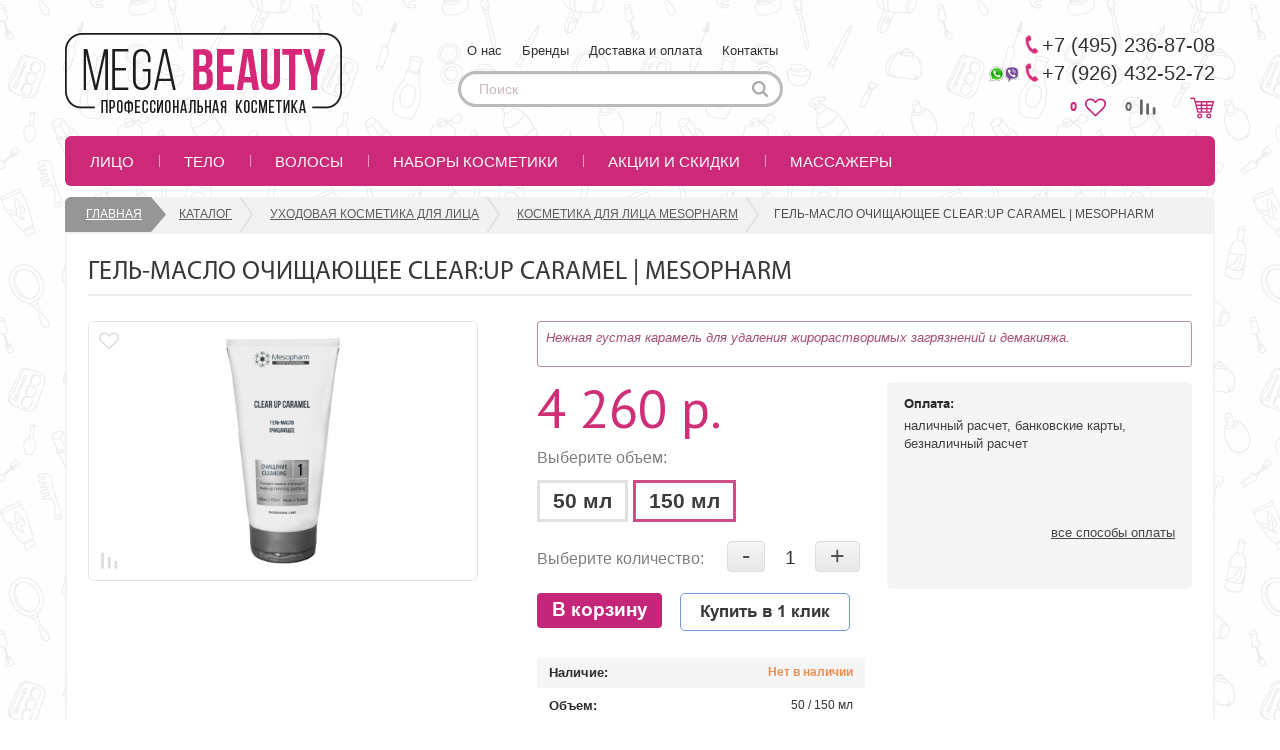

--- FILE ---
content_type: text/html; charset=UTF-8
request_url: https://megabeauty.ru/catalog/gel_maslo_ochishchayushchee_clear_up_caramel_mesopharm.html
body_size: 22178
content:
<!DOCTYPE html>
<html lang="ru">
<head>
				<meta http-equiv="Content-Type" content="text/html; charset=UTF-8" />
<meta name="robots" content="index, follow" />
<meta name="keywords" content="Гель-масло очищающее CLEAR:UP CARAMEL | MESOPHARM" />
<meta name="description" content="✅Заказывайте гель-масло очищающее clear:up caramel | mesopharm у нас! Цены поставщика. ⭐Отзывы. Большой каталог. Доставка по Москве и РФ. Наложенный платеж. Звоните ☎ +7(495) 236-87-08" />
<link rel="canonical" href="/catalog/gel_maslo_ochishchayushchee_clear_up_caramel_mesopharm.html" />
<script data-skip-moving="true">(function(w, d, n) {var cl = "bx-core";var ht = d.documentElement;var htc = ht ? ht.className : undefined;if (htc === undefined || htc.indexOf(cl) !== -1){return;}var ua = n.userAgent;if (/(iPad;)|(iPhone;)/i.test(ua)){cl += " bx-ios";}else if (/Windows/i.test(ua)){cl += ' bx-win';}else if (/Macintosh/i.test(ua)){cl += " bx-mac";}else if (/Linux/i.test(ua) && !/Android/i.test(ua)){cl += " bx-linux";}else if (/Android/i.test(ua)){cl += " bx-android";}cl += (/(ipad|iphone|android|mobile|touch)/i.test(ua) ? " bx-touch" : " bx-no-touch");cl += w.devicePixelRatio && w.devicePixelRatio >= 2? " bx-retina": " bx-no-retina";if (/AppleWebKit/.test(ua)){cl += " bx-chrome";}else if (/Opera/.test(ua)){cl += " bx-opera";}else if (/Firefox/.test(ua)){cl += " bx-firefox";}ht.className = htc ? htc + " " + cl : cl;})(window, document, navigator);</script>

<link href="/bitrix/css/main/font-awesome.min.css?162789056523768" type="text/css"  rel="stylesheet" />
<link href="/bitrix/css/main/bootstrap.min.css?1627890565121326" type="text/css"  rel="stylesheet" />
<link href="/bitrix/js/ui/design-tokens/dist/ui.design-tokens.min.css?171800053823463" type="text/css"  rel="stylesheet" />
<link href="/bitrix/js/ui/fonts/opensans/ui.font.opensans.min.css?16924502382320" type="text/css"  rel="stylesheet" />
<link href="/bitrix/js/main/popup/dist/main.popup.bundle.min.css?175190969728056" type="text/css"  rel="stylesheet" />
<link href="/bitrix/cache/css/s1/megabeauty/page_7367cfdda52f21ba3c538a0839e15eb7/page_7367cfdda52f21ba3c538a0839e15eb7_v1.css?175388030040364" type="text/css"  rel="stylesheet" />
<link href="/bitrix/panel/main/popup.min.css?169245027620774" type="text/css"  rel="stylesheet" />
<link href="/bitrix/cache/css/s1/megabeauty/template_01a7605fb47cb405526866b3b9cf8539/template_01a7605fb47cb405526866b3b9cf8539_v1.css?175388030027460" type="text/css"  data-template-style="true" rel="stylesheet" />




<script type="extension/settings" data-extension="currency.currency-core">{"region":"ru"}</script>


		<meta http-equiv="Content-Type" content="text/html;charset=UTF-8"/>
	<meta name="format-detection" content="telephone=no"/>
	<title>Гель-масло очищающее CLEAR:UP CARAMEL | MESOPHARM купить в Москве - цена 1 940 р. в интернет-магазине Мега Бьюти</title>
	<meta http-equiv="X-UA-Compatible" content="IE=edge">
	<meta name="viewport" content="width=device-width, initial-scale=1, maximum-scale=1, user-scalable=no">
	<meta name="SKYPE_TOOLBAR" content ="SKYPE_TOOLBAR_PARSER_COMPATIBLE" />

		<link rel="apple-touch-icon" sizes="180x180" href="/local/templates/megabeauty/fav/apple-touch-icon.png">
	<link rel="icon" type="image/png" sizes="32x32" href="/local/templates/megabeauty/fav/favicon-32x32.png">
	<link rel="icon" type="image/png" sizes="16x16" href="/local/templates/megabeauty/fav/favicon-16x16.png">
	<link rel="manifest" href="/local/templates/megabeauty/fav/site.webmanifest">
	<link rel="mask-icon" href="/local/templates/megabeauty/fav/safari-pinned-tab.svg" color="#5bbad5">
	<meta name="msapplication-TileColor" content="#da532c">
	<meta name="msapplication-TileImage" content="/local/templates/megabeauty/fav/mstile-144x144.png">
	<meta name="theme-color" content="#ffffff">
	<meta property="og:url" content="https://megabeauty.ru/catalog/gel_maslo_ochishchayushchee_clear_up_caramel_mesopharm.html" />
	<meta property="og:title" content="Гель-масло очищающее CLEAR:UP CARAMEL | MESOPHARM купить в Москве - цена 1 940 р. в интернет-магазине Мега Бьюти" />
	<meta property="og:image" content="https://megabeauty.ru/upload/iblock/cc0/cc098a5a7811a6b7b1e33d7ff9b68792.jpg"/>
		<meta property="og:type" content= "website"/>
	<meta property="og:description" content="✅Заказывайте гель-масло очищающее clear:up caramel | mesopharm у нас! Цены поставщика. ⭐Отзывы. Большой каталог. Доставка по Москве и РФ. Наложенный платеж. Звоните ☎ +7(495) 236-87-08" />
	<meta name="facebook-domain-verification" content="krdlu360iscqkfmyzf72td488br31h" />
		<!-- Global site tag (gtag.js) - Google Analytics -->
					<!-- Yandex.Metrika counter -->  <noscript><div>
		<img src="https://mc.yandex.ru/watch/25308626" style="position:absolute; left:-9999px;" alt="" /></div></noscript> <!-- /Yandex.Metrika counter -->
	</head>
<body  >
    <div class="loader-wrapper">
        <div class="loader"></div>
    </div>

		
<div class="black_bg inactive" click="clickBlack()"> </div>
<div class="ssm-overlay ssm-toggle-nav"></div>
	<header class="header new_head container-fluid">
		<div class="wrap wrap-header">
			<div class="row row-hed-top">

				<div class="nav-wrap">
					<button type="button" class="navbar-toggle">
						<span class="icon-bar"></span>
						<span class="icon-bar"></span>
						<span class="icon-bar"></span>
					</button>
				</div>

				<div class="col-lg-4 logo_block col-md-4">
					<figure>
												<a href="/"><img src="/local/templates/megabeauty/img/logo.png" alt=""></a>
												<figcaption>
							Профессиональная косметика с доставкой по РФ от первого поставщика 						</figcaption>
					</figure>
				</div>
				<div class="col-lg-4 search_block col-md-4">
					
<nav class="nav-top">
    <span class="tel_top_menu tel-in"><a href="tel:+74952368708">+7 (495) 236-87-08</a></span>
    <span class="tel_top_menu tel-in whats-up"><a href="tel:+7964325272">+7 (926) 432-52-72</a> <img src="/images/icon_mes.png" width="30" height="16"></span>
	<span class="cls">X</span>

	<ul class="list-inline">

									<li><a href="/about/">О нас</a></li>
			
									<li><a href="/manufacturers/">Бренды</a></li>
			
									<li><a href="/about/delivery/">Доставка и оплата</a></li>
			
									<li><a href="/about/contacts/">Контакты</a></li>
			
		
	</ul>
</nav>
					<div class="mobile_bar ssm-toggle-nav">
					</div>
					<div class="search_btn">
					</div>
					<div class="search-hed">
<form action="/search/">
	<input type="text" name="q" placeholder="Поиск"  class="form-control" value="" size="15" maxlength="50" />	<input name="s" type="image" src="/bitrix/templates/megabeauty/img/search.svg" width="16px" value="Поиск" />
</form>
</div>

				</div>
				<div class="col-lg-4 basket_block col-md-4">
					<div class="bl-hed-right">
						<span class="tel-in">+7 (495) 236-87-08</span><br>
<img src="/images/icon_mes.png" width="30" height="16"><span class="tel-in">+7 (926) 432-52-72 </span>
<div class="date-in">
	Время работы (ежедн.):
	<span>с 9 до 20</span>
</div>						<div class="phone_btn">

						</div>
						<div id="cart_line">
						<a class="head_favorite" href="/personal/favorites/">
							0						</a>
						<a class="head_compare" href="/catalog/compare/">
															0
													</a>
					    
<a class="basket_a" href="/personal/cart/">
<div id="bx_basket1" class="korzina bx-basket bx-opener">

	<!--'start_frame_cache_bx_cart_block'-->
<div class="bx-hdr-profile">
						Корзина пуста
		
</div>
<!--'end_frame_cache_bx_cart_block'-->
</div>
</a>
					</div>

					</div>
				</div>
			</div>
		</div>
	</header>
	<div class="mobile_shows">
		<div class="search-hed">
<form action="/search/index.php">
	<input type="text" name="q" placeholder="Поиск"  class="form-control" value="" size="15" maxlength="50" />	<input name="s" type="image" src="/bitrix/templates/megabeauty/img/search.svg" width="16px" value="Поиск" />
</form>
</div>
		
<nav class="nav-top">
    <span class="tel_top_menu tel-in"><a href="tel:+74952368708">+7 (495) 236-87-08</a></span>
    <span class="tel_top_menu tel-in whats-up"><a href="tel:+7964325272">+7 (926) 432-52-72</a> <img src="/images/icon_mes.png" width="30" height="16"></span>
	<span class="cls">X</span>

	<ul class="list-inline">

									<li><a href="/about/">О нас</a></li>
			
									<li><a href="/manufacturers/">Бренды</a></li>
			
									<li><a href="/about/delivery/">Доставка и оплата</a></li>
			
									<li><a href="/about/contacts/">Контакты</a></li>
			
		
	</ul>
</nav>
		<div class="mobile_menu">
			<div class="basket_line" id="mobile_menu_basket">
				<div class="total_sum">

				</div>
				<a href="/personal/cart/" class="basket_icon">
					<span class="count"></span>
				</a>
			</div>
			

<div class="menu_links">
	<ul class="menu_ul">
						<li>
						<div class="sec_titl">
				Лицо			</div>
			<ul>
																																																												<li>
										<div class="sec_titl">
											Бренды										</div>
										<ul>
																																																												<li><a href="/catalog/angiopharm/">Ангиофарм</a></li>
																																						<li><a href="/catalog/cellabel/">Cellabel</a></li>
																																						<li><a href="/catalog/derma_medical/">Derma Medical</a></li>
																																						<li><a href="/catalog/professionalnaya_kosmetika_FORLLED/">Forlle’d</a></li>
																																						<li><a href="/catalog/firstlab/">FirstLab</a></li>
																																						<li><a href="/catalog/insight/">Insight</a></li>
																																						<li><a href=" /catalog/lammerum/">Lammerum</a></li>
																																						<li><a href="/catalog/m_a_d_skincare/">M.A.D Skincare</a></li>
																																						<li><a href="/catalog/m_aklive/">M.Aklive</a></li>
																																						<li><a href="/catalog/mesopharm/">Mesopharm</a></li>
																																						<li><a href="/catalog/mybiogen/">Mybiogen</a></li>
																																						<li><a href="/catalog/neosbiolab/">NeosBioLab</a></li>
																																						<li><a href="/catalog/theraphytoabel/">TheraphytoAbel</a></li>
																																						<li><a href="/catalog/tete/">Tete</a></li>
																																						<li><a href="/catalog/veramore/">Veramore</a></li>
																																						<li><a href="/catalog/yu-r/">Yu.R</a></li>
																																													</ul>
							</li>
																																																														<li>
										<div class="sec_titl">
											Зона применения										</div>
										<ul>
																																																												<li><a href="/catalog/ukhod_za_litsom/filter/application_area-is-1/apply/">Лицо</a></li>
																																						<li><a href="/catalog/ukhod_za_litsom/filter/application_area-is-2/apply/">Глаза</a></li>
																																						<li><a href="/catalog/ukhod_za_litsom/filter/application_area-is-3/apply/">Губы</a></li>
																																						<li><a href="/catalog/ukhod_za_litsom/filter/application_area-is-4/apply/">Шея и декольте</a></li>
																																													</ul>
							</li>
																																																														<li>
										<div class="sec_titl">
											Типы продуктов										</div>
										<ul>
																																																												<li><a href="/catalog/ukhod_za_litsom/filter/type_of_product-is-krem/apply/">Кремы</a></li>
																																						<li><a href="/catalog/ukhod_za_litsom/filter/type_of_product-is-maska/apply/">Маски</a></li>
																																						<li><a href="/catalog/ukhod_za_litsom/filter/type_of_product-is-pilingi-i-skraby/apply/">Пилинги и скрабы</a></li>
																																						<li><a href="/catalog/ukhod_za_litsom/filter/type_of_product-is-loson/apply/">Лосьоны</a></li>
																																						<li><a href="/catalog/ukhod_za_litsom/filter/type_of_product-is-molochko/apply/">Молочко</a></li>
																																						<li><a href="/catalog/ukhod_za_litsom/filter/type_of_product-is-penka/apply/">Пенки</a></li>
																																						<li><a href="/catalog/ukhod_za_litsom/filter/type_of_product-is-syvorotka/apply/">Сыворотки</a></li>
																																						<li><a href="/catalog/ukhod_za_litsom/filter/type_of_product-is-tonik/apply/">Тоники</a></li>
																																													</ul>
							</li>
																																																														<li>
										<div class="sec_titl">
											Назначение										</div>
										<ul>
																																																												<li><a href="/catalog/ukhod_za_litsom/filter/appointment-is-23/apply/">Воспаление</a></li>
																																						<li><a href="/catalog/ukhod_za_litsom/filter/appointment-is-14/apply/">Выравнивание тона</a></li>
																																						<li><a href="/catalog/ukhod_za_litsom/filter/appointment-is-7/apply/">Против морщин</a></li>
																																						<li><a href="/catalog/ukhod_za_litsom/filter/appointment-is-8/apply/">Жирный блеск</a></li>
																																						<li><a href="/catalog/ukhod_za_litsom/filter/appointment-is-6/apply/">Защита от солнца</a></li>
																																						<li><a href="/catalog/ukhod_za_litsom/filter/appointment-is-vosstanovlenie-or-zashhita/apply/">Защита, восстановление</a></li>
																																						<li><a href="/catalog/ukhod_za_litsom/filter/appointment-is-5/apply/">Купероз</a></li>
																																						<li><a href="/catalog/ukhod_za_litsom/filter/appointment-is-9/apply/">Лечение акне</a></li>
																																																																																																																																								<li><a href="/catalog/ukhod_za_litsom/filter/appointment-is-4/apply/">Лифтинг</a></li>
																																						<li><a href="/catalog/ukhod_za_litsom/filter/appointment-is-15/apply/">Омоложение</a></li>
																																						<li><a href="/catalog/ukhod_za_litsom/filter/appointment-is-1/apply/">Очищение</a></li>
																																						<li><a href="/catalog/ukhod_za_litsom/filter/appointment-is-22/apply/">Пигментация</a></li>
																																						<li><a href="/catalog/ukhod_za_litsom/filter/appointment-is-16/apply/">Питание</a></li>
																																						<li><a href="/catalog/ukhod_za_litsom/filter/appointment-is-12/apply/">Противоотечность</a></li>
																																																																																																																																								<li><a href="/catalog/ukhod_za_litsom/filter/appointment-is-21/apply/">Расширенные поры</a></li>
																																						<li><a href="/catalog/ukhod_za_litsom/filter/appointment-is-18/apply/">Снятие макияжа</a></li>
																																						<li><a href="/catalog/ukhod_za_litsom/filter/appointment-is-19/apply/">Тонизирование</a></li>
																																						<li><a href="/catalog/ukhod_za_litsom/filter/appointment-is-3/apply/">Увлажнение</a></li>
																																						<li><a href="/catalog/ukhod_za_litsom/filter/appointment-is-20/apply/">Упругость</a></li>
																																						<li><a href="/catalog/ukhod_za_litsom/filter/appointment-is-13/apply/">Фотостарение</a></li>
																																																													</ul>
				</li>
							</ul>
					</li>
				<li>
						<div class="sec_titl">
				Тело			</div>
			<ul>
																																																			<li>
									<ul>
																																																				<li><a href="/catalog/ukhod/">Уход за телом</a></li>
																																						<li><a href="/catalog/obertyvanie/">Обертывание</a></li>
																																						<li><a href="/catalog/zagar/">Загар</a></li>
																																													</ul>
							</li>
																													</ul>
					</li>
				<li>
						<div class="sec_titl">
				Волосы			</div>
			<ul>
																																																			<li>
									<ul>
																																																				<li><a href="/catalog/ot_vypadeniya_volos/">От выпадения волос</a></li>
																																						<li><a href="/catalog/sredstva_dlya_ukhoda/">Уход за волосами</a></li>
																																						<li><a href="/catalog/lechenie_volos/">Лечение волос</a></li>
																																						<li><a href="/catalog/okrashivanie_volos/">Окрашивание волос</a></li>
																																						<li><a href="/catalog/stayling/">Стайлинг</a></li>
																																						<li><a href="/catalog/muzhskaya_liniya/">Мужская линия</a></li>
																																						<li><a href="/catalog/aksessuary_dlya_volos/">Аксессуары</a></li>
																																													</ul>
							</li>
																													</ul>
					</li>
				<li>
						<a href="/catalog/podarki/">Наборы косметики</a>
					</li>
				<li>
						<a href="/aktsii/">Акции и скидки</a>
					</li>
				<li>
						<a href="/catalog/massazhery/">Массажеры</a>
					</li>
			</ul>	
</div>
				<ul class="footer_menu">
					<li><a href="/personal/favorites/">Избранное</a></li>
					<li><a href="/catalog/compare/">Сравнение</a></li>
					<li><a href="/manufacturers/">Все бренды</a></li>
					<li><a href="/about/delivery/">Доставка и оплата</a></li>
					<li><a href="/about/contacts/">Контакты</a></li>
				</ul>
		</div>
	</div>
	<!-- menu -->
	<nav class="nav-wrap wrap">
		<div class="menu-hed-in">
			<div class="navbar menu-hed">
				<div class="navbar-header">
					<button type="button" class="navbar-toggle" data-toggle="collapse" data-target="#responsive-menu">
						<span class="zag-menu">Каталог товаров</span>
						<span class="sr-only">Открыть навигацию</span>
						<span class="icon-bar"></span>
						<span class="icon-bar"></span>
						<span class="icon-bar"></span>
					</button>
				</div>

				
				<nav class="collapse navbar-collapse" id="responsive-menu">
	<ul class="nav navbar-nav nav-hed show">

				     <!-- first level-->
						<li
				class="bx-nav-1-lvl bx-nav-list-1-col "

				
			>
				<a
                    class="mob_link_hide"					href='/catalog/ukhod_za_litsom/'
									>
						Лицо				</a>
                                    <span class="no_link_active">
    					<span>
    						Лицо    					</span>
    				</span>
                				<i class="fa fa-angle-down"></i>																									<div class="sub-menu desktop_submenu">
											
																																																																																																																																																																																																																																																																																																																																																																																																																																																																																																																																																																																																																																																																																																																																																																																																																																																																																																																																																																																																																																																																																																																																																																																																																																																																																																																																																																																																																																																																																																																																																																																																																																																																																																																																																																																																																																																																																																																																																																																																																																																																																																																																																																																																																																																																																																																																																																																																																																																																																																																																																																																																																																																																																																																																																																																																																																																																																																																																																																																																																																																																																																																																																																																																																																																																																																																																																																																																																																																																																																																																																																																																			
											
																						<div class="tab-btn-wrapper">
																												<div class="tab_item tab_active"  data-tab="pane_0e52d16d4423daf2c3b362282ad27ef0">Бренды</div>
																												<div class="tab_item"  data-tab="pane_f14edfe58a7d7405cef1b901348ca192">Зона применения</div>
																												<div class="tab_item"  data-tab="pane_3f342156150a82c668e01363375e7b78">Типы продуктов</div>
																												<div class="tab_item"  data-tab="pane_c4666dd6229b9f6cdc544a0b5ab4cb0a">Назначение</div>
																								</div>
											<div class="tab-pane-wrapper">
																										<div class="pane_tab_active pane_0e52d16d4423daf2c3b362282ad27ef0 pane_tab  ">
																																<a href="/catalog/angiopharm/" class=" pane_item">Ангиофарм</a>
																																<a href="/catalog/cellabel/" class=" pane_item">Cellabel</a>
																																<a href="/catalog/derma_medical/" class=" pane_item">Derma Medical</a>
																																<a href="/catalog/professionalnaya_kosmetika_FORLLED/" class=" pane_item">Forlle’d</a>
																																<a href="/catalog/firstlab/" class=" pane_item">FirstLab</a>
																																<a href="/catalog/insight/" class=" pane_item">Insight</a>
																																<a href=" /catalog/lammerum/" class=" pane_item">Lammerum</a>
																																<a href="/catalog/m_a_d_skincare/" class=" pane_item">M.A.D Skincare</a>
																																<a href="/catalog/m_aklive/" class=" pane_item">M.Aklive</a>
																																<a href="/catalog/mesopharm/" class=" pane_item">Mesopharm</a>
																																<a href="/catalog/mybiogen/" class=" pane_item">Mybiogen</a>
																																<a href="/catalog/neosbiolab/" class=" pane_item">NeosBioLab</a>
																																<a href="/catalog/theraphytoabel/" class=" pane_item">TheraphytoAbel</a>
																																<a href="/catalog/tete/" class=" pane_item">Tete</a>
																																<a href="/catalog/veramore/" class=" pane_item">Veramore</a>
																																<a href="/catalog/yu-r/" class=" pane_item">Yu.R</a>
																													</div>
																										<div class=" pane_f14edfe58a7d7405cef1b901348ca192 pane_tab  ">
																																<a href="/catalog/ukhod_za_litsom/filter/application_area-is-1/apply/" class=" pane_item">Лицо</a>
																																<a href="/catalog/ukhod_za_litsom/filter/application_area-is-2/apply/" class=" pane_item">Глаза</a>
																																<a href="/catalog/ukhod_za_litsom/filter/application_area-is-3/apply/" class=" pane_item">Губы</a>
																																<a href="/catalog/ukhod_za_litsom/filter/application_area-is-4/apply/" class=" pane_item">Шея и декольте</a>
																													</div>
																										<div class=" pane_3f342156150a82c668e01363375e7b78 pane_tab  ">
																																<a href="/catalog/ukhod_za_litsom/filter/type_of_product-is-krem/apply/" class=" pane_item">Кремы</a>
																																<a href="/catalog/ukhod_za_litsom/filter/type_of_product-is-maska/apply/" class=" pane_item">Маски</a>
																																<a href="/catalog/ukhod_za_litsom/filter/type_of_product-is-pilingi-i-skraby/apply/" class=" pane_item">Пилинги и скрабы</a>
																																<a href="/catalog/ukhod_za_litsom/filter/type_of_product-is-loson/apply/" class=" pane_item">Лосьоны</a>
																																<a href="/catalog/ukhod_za_litsom/filter/type_of_product-is-molochko/apply/" class=" pane_item">Молочко</a>
																																<a href="/catalog/ukhod_za_litsom/filter/type_of_product-is-penka/apply/" class=" pane_item">Пенки</a>
																																<a href="/catalog/ukhod_za_litsom/filter/type_of_product-is-syvorotka/apply/" class=" pane_item">Сыворотки</a>
																																<a href="/catalog/ukhod_za_litsom/filter/type_of_product-is-tonik/apply/" class=" pane_item">Тоники</a>
																													</div>
																										<div class=" pane_c4666dd6229b9f6cdc544a0b5ab4cb0a pane_tab  ">
																																<a href="/catalog/ukhod_za_litsom/filter/appointment-is-23/apply/" class=" pane_item">Воспаление</a>
																																<a href="/catalog/ukhod_za_litsom/filter/appointment-is-14/apply/" class=" pane_item">Выравнивание тона</a>
																																<a href="/catalog/ukhod_za_litsom/filter/appointment-is-7/apply/" class=" pane_item">Против морщин</a>
																																<a href="/catalog/ukhod_za_litsom/filter/appointment-is-8/apply/" class=" pane_item">Жирный блеск</a>
																																<a href="/catalog/ukhod_za_litsom/filter/appointment-is-6/apply/" class=" pane_item">Защита от солнца</a>
																																<a href="/catalog/ukhod_za_litsom/filter/appointment-is-vosstanovlenie-or-zashhita/apply/" class=" pane_item">Защита, восстановление</a>
																																<a href="/catalog/ukhod_za_litsom/filter/appointment-is-5/apply/" class=" pane_item">Купероз</a>
																																<a href="/catalog/ukhod_za_litsom/filter/appointment-is-9/apply/" class=" pane_item">Лечение акне</a>
																																<a href="/catalog/ukhod_za_litsom/filter/appointment-is-4/apply/" class=" pane_item">Лифтинг</a>
																																<a href="/catalog/ukhod_za_litsom/filter/appointment-is-15/apply/" class=" pane_item">Омоложение</a>
																																<a href="/catalog/ukhod_za_litsom/filter/appointment-is-1/apply/" class=" pane_item">Очищение</a>
																																<a href="/catalog/ukhod_za_litsom/filter/appointment-is-22/apply/" class=" pane_item">Пигментация</a>
																																<a href="/catalog/ukhod_za_litsom/filter/appointment-is-16/apply/" class=" pane_item">Питание</a>
																																<a href="/catalog/ukhod_za_litsom/filter/appointment-is-12/apply/" class=" pane_item">Противоотечность</a>
																																<a href="/catalog/ukhod_za_litsom/filter/appointment-is-21/apply/" class=" pane_item">Расширенные поры</a>
																																<a href="/catalog/ukhod_za_litsom/filter/appointment-is-18/apply/" class=" pane_item">Снятие макияжа</a>
																																<a href="/catalog/ukhod_za_litsom/filter/appointment-is-19/apply/" class=" pane_item">Тонизирование</a>
																																<a href="/catalog/ukhod_za_litsom/filter/appointment-is-3/apply/" class=" pane_item">Увлажнение</a>
																																<a href="/catalog/ukhod_za_litsom/filter/appointment-is-20/apply/" class=" pane_item">Упругость</a>
																																<a href="/catalog/ukhod_za_litsom/filter/appointment-is-13/apply/" class=" pane_item">Фотостарение</a>
																													</div>
																							</div>

																							<div class="">
													<br>
																									</div>
																																</div>
																	</li>
		     <!-- first level-->
						<li
				class="bx-nav-1-lvl bx-nav-list-1-col "

				
			>
				<a
                    class="mob_link_hide"					href='/catalog/ukhod_za_telom/'
									>
						Тело				</a>
                                    <span class="no_link_active">
    					<span>
    						Тело    					</span>
    				</span>
                				<i class="fa fa-angle-down"></i>																									<div class="sub-menu desktop_submenu">
											
																																																																																																																																																																																																																																																																																																	
											
																						<div class="tab-btn-wrapper">
																												<div class="tab_item tab_active" style="width:100%" data-tab="pane_c95a1e2de00ee86634e177aecca00aed">Категория</div>
																								</div>
											<div class="tab-pane-wrapper">
																										<div class="pane_tab_active pane_c95a1e2de00ee86634e177aecca00aed pane_tab pane_one ">
																																<a href="/catalog/ukhod/" class=" pane_item">Уход за телом</a>
																																<a href="/catalog/obertyvanie/" class=" pane_item">Обертывание</a>
																																<a href="/catalog/zagar/" class=" pane_item">Загар</a>
																													</div>
																							</div>

																				</div>
																	</li>
		     <!-- first level-->
						<li
				class="bx-nav-1-lvl bx-nav-list-1-col "

				
			>
				<a
                    class="mob_link_hide"					href='/catalog/ukhod_za_volosami/'
									>
						Волосы				</a>
                                    <span class="no_link_active">
    					<span>
    						Волосы    					</span>
    				</span>
                				<i class="fa fa-angle-down"></i>																									<div class="sub-menu desktop_submenu">
											
																																																																																																																																																																																																																																																																																																																																																																																																																																																																																																																																																					
											
																						<div class="tab-btn-wrapper">
																												<div class="tab_item tab_active" style="width:100%" data-tab="pane_baa765511accd9c1bcb307475457109d"> Категория</div>
																								</div>
											<div class="tab-pane-wrapper">
																										<div class="pane_tab_active pane_baa765511accd9c1bcb307475457109d pane_tab pane_one ">
																																<a href="/catalog/ot_vypadeniya_volos/" class=" pane_item">От выпадения волос</a>
																																<a href="/catalog/sredstva_dlya_ukhoda/" class=" pane_item">Уход за волосами</a>
																																<a href="/catalog/lechenie_volos/" class=" pane_item">Лечение волос</a>
																																<a href="/catalog/okrashivanie_volos/" class=" pane_item">Окрашивание волос</a>
																																<a href="/catalog/stayling/" class=" pane_item">Стайлинг</a>
																																<a href="/catalog/muzhskaya_liniya/" class=" pane_item">Мужская линия</a>
																																<a href="/catalog/aksessuary_dlya_volos/" class=" pane_item">Аксессуары</a>
																													</div>
																							</div>

																				</div>
																	</li>
		     <!-- first level-->
						<li
				class="bx-nav-1-lvl bx-nav-list-1-col "

				
			>
				<a
                    					href='/catalog/podarki/'
									>
						Наборы косметики				</a>
                															</li>
		     <!-- first level-->
						<li
				class="bx-nav-1-lvl bx-nav-list-0-col "

				
			>
				<a
                    					href='/aktsii/'
									>
						Акции и скидки				</a>
                															</li>
		     <!-- first level-->
						<li
				class="bx-nav-1-lvl bx-nav-list-0-col "

				
			>
				<a
                    					href='/catalog/massazhery/'
									>
						Массажеры				</a>
                															</li>
		

	</ul><!--nav navbar-nav nav-hed show-->
</nav><!--responsive-menu-->

			</div>
		</div>
	</nav>

		<nav class="menu-cont-top wrap">

		<ul class="list-inline" itemprop="http://schema.org/breadcrumb" itemscope itemtype="http://schema.org/BreadcrumbList">
			<li class=" active bx-breadcrumb-item" id="bx_breadcrumb_0" itemprop="itemListElement" itemscope itemtype="http://schema.org/ListItem">
				
				<a href="/" title="Главная" itemprop="item">
					<meta itemprop="name" content="Главная" />
					<meta itemprop="position" content="1" />
					Главная
				</a>
			</li>
			<li class="bx-breadcrumb-item" id="bx_breadcrumb_1" itemprop="itemListElement" itemscope itemtype="http://schema.org/ListItem">
				
				<a href="/catalog/" title="Каталог" itemprop="item">
					<meta itemprop="name" content="Каталог" />
					<meta itemprop="position" content="2" />
					Каталог
				</a>
			</li>
			<li class="bx-breadcrumb-item" id="bx_breadcrumb_2" itemprop="itemListElement" itemscope itemtype="http://schema.org/ListItem">
				
				<a href="/catalog/ukhod_za_litsom/" title="Уходовая косметика для лица" itemprop="item">
					<meta itemprop="name" content="Уходовая косметика для лица" />
					<meta itemprop="position" content="3" />
					Уходовая косметика для лица
				</a>
			</li>
			<li class="bx-breadcrumb-item" id="bx_breadcrumb_3" itemprop="itemListElement" itemscope itemtype="http://schema.org/ListItem">
				
				<a href="/catalog/mesopharm/" title="Косметика для лица Mesopharm" itemprop="item">
					<meta itemprop="name" content="Косметика для лица Mesopharm" />
					<meta itemprop="position" content="4" />
					Косметика для лица Mesopharm
				</a>
			</li>
				<li class="bx-breadcrumb-item active-on item_href" itemprop="itemListElement" itemscope itemtype="http://schema.org/ListItem">
					<meta itemprop="name" content="Гель-масло очищающее CLEAR:UP CARAMEL | MESOPHARM" />
					<meta itemprop="position" content="5" />
					
					Гель-масло очищающее CLEAR:UP CARAMEL | MESOPHARM
				</li><div style="clear:both"></div></ul>
	</nav>
	

	<div class="content wrap ">
<div class="cat_wrap">
	

<div class="product-item bx_item_detail bx_blue" id="bx_117848907_4853"
     data-product-id="4853"
     data-product-name="Гель-масло очищающее CLEAR:UP CARAMEL | MESOPHARM"
     data-product-url="/catalog/gel_maslo_ochishchayushchee_clear_up_caramel_mesopharm.html"
     data-iblock-id="2"
     data-section-id="16"
     data-section-url="/catalog/ukhod_za_litsom/"
     itemscope itemtype="http://schema.org/Product"
>

    <div class="card-block-tovar">
        <div class="h1-wrap">
            <h1 itemprop="name">
                Гель-масло очищающее CLEAR:UP CARAMEL | MESOPHARM            </h1>
        </div>
    </div>
            <div class="card-block-tovar bx_item_container">
        <div class="">
            <div class="card-slider">
                <div class="wrap-slider-int">
                    <div class="img_pos">
                        <button type="button" class="btn-favorite" name="button">
                            <div class="label_text">
                                <div class="label_str">
                                    В избранное
                                </div>
                            </div>
                            <div class="label_text active">
                                <div class="label_str">
                                    Убрать из избранного
                                </div>
                            </div>
                        </button>
                        <button type="button" class="btn-compare" name="button">
                            <div class="label_text">
                                <div class="label_str">
                                    К сравнению
                                </div>
                            </div>
                            <div class="label_text active">
                                <div class="label_str">
                                    Убрать из сравнения
                                </div>
                            </div>
                        </button>
                        <div class="labels">
                                                                                                            </div>
                        <div class="img-full">

                            <a class="fancybox" data-fancybox-group="gallery" data-img="000001" href="/upload/iblock/cc0/cc098a5a7811a6b7b1e33d7ff9b68792.jpg">
                                <img alt="" src="/upload/iblock/cc0/cc098a5a7811a6b7b1e33d7ff9b68792.jpg" itemprop="image">
                            </a>
                                                    </div>
                    </div>
                    <div class="wrap-img-row" style="display:none">
                        <a data-img="000001" href="/upload/iblock/cc0/cc098a5a7811a6b7b1e33d7ff9b68792.jpg">
                            <img alt="Гель-масло очищающее CLEAR:UP CARAMEL | MESOPHARM" src="/upload/resize_cache/iblock/cc0/120_112_2/cc098a5a7811a6b7b1e33d7ff9b68792.jpg" />                        </a>
                                            </div>
                </div>
            </div><!--card-slider-->

            <span class="bx_bigimages_aligner" style="display: none;"><img id="bx_117848907_4853_pict" src="" alt="Гель-масло очищающее CLEAR:UP CARAMEL | MESOPHARM. Цена от 1 940 р. Купить с доставкой по Москве и России" title="Гель-масло очищающее CLEAR:UP CARAMEL | MESOPHARM. Цена от 1 940 р."></span>
                                                <div class="bx_slider_conteiner" id="bx_117848907_4853_slider_cont_4854" style="display: none;">
                            <div class="bx_slider_scroller_container" style="display: none;">
                                <div class="bx_slide">
                                    <ul style="width: 100%;" id="bx_117848907_4853_slider_list_4854">
                                                                                    <li data-value="4854_10934" style="width: 20%; padding-top: 20%"><span class="cnt"><span class="cnt_item" style="background-image:url('/upload/iblock/54b/54ba02475958a7fd3d417d9cf1b71d41.jpg');"></span></span></li>
                                                                                </ul>
                                </div>
                                <div class="bx_slide_left" id="bx_117848907_4853_slider_left_4854" style="display: none;" data-value="4854"></div>
                                <div class="bx_slide_right" id="bx_117848907_4853_slider_right_4854" style="display: none;" data-value="4854"></div>
                            </div>
                        </div>
                                                <div class="bx_slider_conteiner" id="bx_117848907_4853_slider_cont_4855" style="display: none;">
                            <div class="bx_slider_scroller_container" style="display: none;">
                                <div class="bx_slide">
                                    <ul style="width: 100%;" id="bx_117848907_4853_slider_list_4855">
                                                                                    <li data-value="4855_18192" style="width: 20%; padding-top: 20%"><span class="cnt"><span class="cnt_item" style="background-image:url('/upload/iblock/61f/9c2sylr6w9cvf23eo0zkh957v5ugnudt.jpg');"></span></span></li>
                                                                                </ul>
                                </div>
                                <div class="bx_slide_left" id="bx_117848907_4853_slider_left_4855" style="display: none;" data-value="4855"></div>
                                <div class="bx_slide_right" id="bx_117848907_4853_slider_right_4855" style="display: none;" data-value="4855"></div>
                            </div>
                        </div>
                        
        </div>
        <div class="card-info-tovar">
                            <div class="text-card-bottom">
                    <p>Нежная густая карамель для удаления жирорастворимых загрязнений и демакияжа.</p>
                </div>
                        <div class="card-info-tovar-1">
                <div class="mobile_pos_inf">
                    <div class="mob_price">
                        <div class="item_price"
                                                    >
                                                            <div style="display: none">
                                    <div class="item_economy_price" id="bx_117848907_4853_price_discount" style="display: none"></div>
                                </div>
                                                                                    <div class="cena-card" id="bx_117848907_4853_price" itemprop="price" content="1940">
                                1 940 р.                            </div>
                        </div>
                        <div class="cena-card">
                                                            <span class="base_price"><span  id="bx_117848907_4853_old_price" style="display: none">
                                                                    </span></span>
                                                        <div class="" id="bx_117848907_4853_price"></div>
                        </div>
                                                    <div class="offer_volume" style="clear:both;" id="bx_117848907_4853_skudiv">
                                                                        <div id="bx_117848907_4853_prop_60_cont">
                                            <span class="rtv">Выберите объем:</span>
                                            <div class="bx_size_scroller_container"><div>
                                                    <ul class="rtv-number" id="bx_117848907_4853_prop_60_list">
                                                                                                                    <li data-treevalue="60_107"
                                                                data-onevalue="107"
                                                                data-offer-id="4854"
                                                                onclick="$('#greenButtom').css('display','none');$('.buyButtom').css('display','block');"
                                                                                                                                    itemprop="offers"
                                                                    itemscope
                                                                    itemtype="https://schema.org/Offer"
                                                                                                                                style="width: 20%; display: none;"
                                                            >
                                                                                                                                    <meta itemprop="price" content="1940" />
                                                                    <meta itemprop="priceCurrency" content="RUB" />
                                                                    <meta itemprop="availability" href="https://schema.org/InStock" content="SoldOut" />
                                                                                                                                <i title="50 мл"></i>
                                                                <span class="" title="50 мл">50 мл</span>
                                                            </li>
                                                                                                                        <li data-treevalue="60_111"
                                                                data-onevalue="111"
                                                                data-offer-id="4855"
                                                                onclick="$('#greenButtom').css('display','none');$('.buyButtom').css('display','block');"
                                                                                                                                    itemprop="offers"
                                                                    itemscope
                                                                    itemtype="https://schema.org/Offer"
                                                                                                                                style="width: 20%; display: none;"
                                                            >
                                                                                                                                    <meta itemprop="price" content="4260" />
                                                                    <meta itemprop="priceCurrency" content="RUB" />
                                                                    <meta itemprop="availability" href="https://schema.org/InStock" content="SoldOut" />
                                                                                                                                <i title="150 мл"></i>
                                                                <span class="" title="150 мл">150 мл</span>
                                                            </li>
                                                                                                                        <li data-treevalue="60_0"
                                                                data-onevalue="0"
                                                                data-offer-id=""
                                                                onclick="$('#greenButtom').css('display','none');$('.buyButtom').css('display','block');"
                                                                                                                                style="width: 20%; display: none;"
                                                            >
                                                                                                                                <i title="-"></i>
                                                                <span class="" title="-">-</span>
                                                            </li>
                                                                                                                </ul>
                                                </div>
                                                <div class="bx_slide_left" style="display: none;" id="bx_117848907_4853_prop_60_left" data-treevalue="60"></div>
                                                <div class="bx_slide_right" style="display: none;" id="bx_117848907_4853_prop_60_right" data-treevalue="60"></div>
                                            </div>
                                        </div>
                                                                    </div>
                                                </div>
                    <div class="card-quantity">
                                                    <span class="rtv-in">Выберите количество:</span>
                            <a href="javascript:void(0)" class="bx_bt_button_type_2 bx_small bx_fwb" id="bx_117848907_4853_quant_down">-</a>
                            <input id="bx_117848907_4853_quantity" type="text" class="tac transparent_input" value="1">
                            <a href="javascript:void(0)" class="bx_bt_button_type_2 bx_small bx_fwb" id="bx_117848907_4853_quant_up">+</a>
                            <div class="item_buttons vam">

		<span class="item_buttons_counter_block" id="bx_117848907_4853_basket_actions" style="display: ;">
    <a onclick="$('#greenButtom').css('display','block');$('.buyButtom').css('display','none');" href="javascript:void(0);" class="btn-zakaz bx_cart buyButtom" id="bx_117848907_4853_add_basket_link">В корзину</a>
    <a href="/personal/cart/" class="btn-zakaz bx_cart" id="greenButtom" style="background: green ; border-color: green; display: none;">В корзине</a>
		</span>

                                <button class="compare-btn bx_big buy_one_click_popup" data-id="4853">Купить в 1 клик</button>

                                                                <div class="clear"></div>
                            </div>
                                                                <p id="bx_117848907_4853_quant_limit" style="display: none;">Остаток: <span></span></p>
                                                        </div>

                </div>
                <div class="reiting">
                    <ul>
                        <li>
                            Наличие:
                            <span>
                                <span class="yellow">Нет в наличии</span>                            </span>
                        </li>
                                                    <li>
                                Объем:
                                <span>
					50 / 150 мл					</span>
                            </li>
                                                <li>
                            Артикул:
                                                                                                                                        <span class="article_offers "
                                              id="article_offers_4854"
                                        >
									MeP-01019								</span>
                                                                                                                                                <span class="article_offers hidden"
                                              id="article_offers_4855"
                                        >
									MeP-01042								</span>
                                                                                                                        </li>
                        <li>
                            Рейтинг:
                            <span>
					                        <div class="bx_optionblock">
						<table align="center" class="bx_item_detail_rating">
	<tr>
		<td>
			<div class="bx_item_rating">
				<div class="bx_stars_container">
					<div id="bx_vo_2_4853_sBq3II_stars" class="bx_stars_bg"></div>
					<div id="bx_vo_2_4853_sBq3II_progr" class="bx_stars_progress"></div>
				</div>
			</div>
		</td>
		<td>
			<span id="bx_vo_2_4853_sBq3II_rating" class="bx_stars_rating_votes">(0)</span>
		</td>
	</tr>
</table>
					</div>
                        </span>
                        </li>
                        <li class="MANUFACTURER">
                            Бренд:
                            <span itemprop="brand" itemscope itemtype="https://schema.org/Brand">
					<meta itemprop="name" content="Mesopharm" />

					<a href="/manufacturers/mesopharm/" itemprop="url">
						Mesopharm					(Россия)
				</a>

				</span>
                        </li>

                    </ul>
                </div>
            </div>
            <div class="card-info-tovar-2">
                <div class="tit-zag">
	 Оплата:
</div>
<div class="tit-txt">
	 наличный расчет, банковские карты, безналичный расчет
	<div class="oplata-tit">
		<ul class="oplata-tit-row1">
			<li> </li>
			<li> </li>
			<li> </li>
			<li> </li>
			<li> </li>
		</ul>
	</div>
 <a href="/about/delivery/">все способы оплаты</a>
</div>
 <br>            </div>
            <div class="clr"></div>
        </div>

        <div class="clear"></div>
                    <article id="card-document-in" class="card-des wrap-in">
                <div class="wrap">
                    <h2 class="btn-sec">Описание товара</h2>
                    <div class="hide_mob_content">
                        <div class="detail_text" itemprop="description">
                            <p>
	 Нежная густая карамель для удаления жирорастворимых загрязнений и демакияжа. Снимает водостойкий макияж, оказывает антисептическое действие, уменьшает выделение кожного сала, глубоко очищает поры и способствует их сужению, подавляет воспалительные реакции, обладает успокаивающим действием.
</p>                        </div>
                    </div>
                </div>
            </article>
                            <article id="card-document" class="card-des wrap-in">
                <div class="wrap">
                    <h2 class="btn-sec">Способ применения</h2>
                    <div class="hide_mob_content">
                        <p>
	Нанести необходимое количество средства на сухую кожу, предварительно разогрев его в руках. Распределить круговыми массажными движениями по всей поверхности, включая область вокруг глаз. Смыть обильным количеством теплой воды или снять теплым влажным полотенцем. При контакте с водой превращается в нежное молочко и легко смывается, не пересушивая кожу.
</p>                    </div>
                </div>
            </article>
                                    <article id="card-description" class="card-des wrap-in">
                <div class="wrap">
                    <h2 class="btn-sec">Состав</h2>
                    <div class="hide_mob_content">
                        <ul>
	<li> <b>Комплекс растительных ПАВов на основе сахарозы</b> - обеспечивает бережное и эффективное очищение</li>
	<li> <b>Глицерин</b> - ингредиент натурального происхождения обеспечивает максимальную гидратацию кожных покровов</li>
	<li> <b>α-бисаболол</b> - растительный элемент из экстракта ромашки аптечной, обладающий противовоспалительными и успокаивающими свойствами</li>
	<li> <b>Растительные масла</b> - жожоба и пальмы богаты сильнейшими антиоксидантами, аминокислотами и жирными кислотами; обеспечивают глубокое увлажнение, восстановление обменных процессов, регенерацию клеток и антивозрастной эффект</li>
</ul>                    </div>
                </div>
            </article>
                <section class="card-list container-fluid wrap-in">

            
            <div class="wrap wrap-card-list">
                <h2 class="btn-sec">Характеристики</h2>
                <div class="hide_mob_content">
                    <div class="row">
                        <div class="col-lg-6 col-md-6">
                            <div class="card-lists">
                                <ul>
                                                                                    <li><span class="name">Назначение</span>
                                                    <span class="value">
								Очищение							</span>
                                                </li>
                                                                                            <li><span class="name">Зона применения</span>
                                                    <span class="value">
								Лицо							</span>
                                                </li>
                                                                            </ul>
                            </div>
                        </div>
                        <div class="col-lg-6 col-md-6">
                            <div class="card-lists">
                                <ul>
                                                                                                                                                                                                                                                                                                            <li><span class="name">Тип продукта</span>
                                                    <span class="value">
								Гель							</span>
                                                </li>
                                                                                                                                                                                                                                                                                                                                                                                                        <li><span class="name">Объем</span>
                                                    <span class="value">
								50 / 150 мл							</span>
                                                </li>
                                                                                                                                                                </ul>
                            </div>
                        </div>
                    </div>
                </div>
            </div>
        </section>

    </div>
    <div style="clear: both;"></div>
</div>
<div class="clb"></div>
</div>	        		            

<section class="pohozhie list-tovar h2-style main-container-fluid">
    <div class="h2">Рекомендованные  товары</div>
    <div class="row-list bx_catalog_top_home col5 bx_blue">
<ul class="slider_new clearfix">
	<li class="product-item"
		data-product-id="4975"
		data-product-name="Крем-лифтинг для лица LIFTING CREAM | MESOPHARM"
		data-product-url="/catalog/krem_lifting_dlya_litsa_lifting_cream_mesopharm.html"
		data-iblock-id="2"
		data-section-id="473"
		data-section-url=""
	>
		<button type="button" class="btn-favorite" name="button">
			<div class="label_text">
				<div class="label_str">
					В избранное
				</div>
			</div>
			<div class="label_text active">
				<div class="label_str">
					Убрать из избранного
				</div>
			</div>
		</button>
		<button type="button" class="btn-compare" name="button">
			<div class="label_text">
				<div class="label_str">
					К сравнению
				</div>
			</div>
			<div class="label_text active">
				<div class="label_str">
					Убрать из сравнения
				</div>
			</div>
		</button>
		<div class="wrap-tovar bx_catalog_item"
				data-product-id="4975"
				data-product-name="Крем-лифтинг для лица LIFTING CREAM | MESOPHARM"
				data-product-url="/catalog/krem_lifting_dlya_litsa_lifting_cream_mesopharm.html"
				data-iblock-id=""
				data-section-id=""
				data-section-url=""
			>
			<div class="" id="bx_2662763187_4975">

		<div class="img_pos">
			<div class="labels">
															</div>
			<a class="wrap-img" href="/catalog/krem_lifting_dlya_litsa_lifting_cream_mesopharm.html" title="Крем-лифтинг для лица LIFTING CREAM | MESOPHARM. Цена от 5 040 р.">
			<img alt="Крем-лифтинг для лица LIFTING CREAM | MESOPHARM" src="/upload/resize_cache/iblock/fdf/213_196_2/dbs2dnylcms4ihod923igt8h3b0q6wsd.png" />			</a>
		</div>

		<div class="manuf">
			<span>Mesopharm</span>
		</div>

		<a class="link-tovar" href="/catalog/krem_lifting_dlya_litsa_lifting_cream_mesopharm.html">
							Крем-лифтинг для лица LIFTING CREAM | MESOPHARM					</a>
		<div class="cena"><div id="bx_2662763187_4975_price" class="bx_price">
		<div class="pricebl">
					</div>

5 040 р.

			</div></div>
		<div class="q_avail">
			<span class="green">В наличии</span>		</div>
		<div class="bx_catalog_item_controls">
			<div id="bx_2662763187_4975_basket_actions" class="bx_catalog_item_controls_blocktwo">

			<a onclick="$(this).hide();$(this).next('.btn-done').show();" href="javascript:void(0);" class="btn-zakaz bx_medium buyButtomTop4975" id="bx_2662763187_4975_buy_link">
            В корзину            </a>
            <a href="/personal/cart/" class="btn-zakaz bx_medium btn-done" id="greenButtomTop4975" style="">В корзине</a>
						<button class="compare-btn bx_big buy_one_click_popup" data-id="4975">Купить в 1 клик</button>

				<!--<a id="bx_2662763187_4975_buy_link" class="btn-zakaz bx_medium" href="javascript:void(0)" rel="nofollow">
В корзину				</a>-->
			</div>
			<div style="clear: both;"></div>

		<div id="bx_2662763187_4975_basket_prop" style="display: none;">
								<input type="hidden" name="prop[MANUFACTURER]" value="4846">		</div>
	</div></div></li>	<li class="product-item"
		data-product-id="19437"
		data-product-name="Двухфазный масляный пилинг для кожи лица Face Peel Oil, 30 мл | Mybiogen"
		data-product-url="/catalog/dvukhfaznyy_maslyanyy_piling_dlya_kozhi_litsa_face_peel_oil_30_ml_mybiogen.html"
		data-iblock-id="2"
		data-section-id="680"
		data-section-url=""
	>
		<button type="button" class="btn-favorite" name="button">
			<div class="label_text">
				<div class="label_str">
					В избранное
				</div>
			</div>
			<div class="label_text active">
				<div class="label_str">
					Убрать из избранного
				</div>
			</div>
		</button>
		<button type="button" class="btn-compare" name="button">
			<div class="label_text">
				<div class="label_str">
					К сравнению
				</div>
			</div>
			<div class="label_text active">
				<div class="label_str">
					Убрать из сравнения
				</div>
			</div>
		</button>
		<div class="wrap-tovar bx_catalog_item"
				data-product-id="19437"
				data-product-name="Двухфазный масляный пилинг для кожи лица Face Peel Oil, 30 мл | Mybiogen"
				data-product-url="/catalog/dvukhfaznyy_maslyanyy_piling_dlya_kozhi_litsa_face_peel_oil_30_ml_mybiogen.html"
				data-iblock-id=""
				data-section-id=""
				data-section-url=""
			>
			<div class="" id="bx_2662763187_19437">

		<div class="img_pos">
			<div class="labels">
													<div class="label_item label_new">
						<div class="label_text">
							<div class="label_str">
								Новинка
							</div>
						</div>
					</div>
											</div>
			<a class="wrap-img" href="/catalog/dvukhfaznyy_maslyanyy_piling_dlya_kozhi_litsa_face_peel_oil_30_ml_mybiogen.html" title="Двухфазный масляный пилинг для кожи лица Face Peel Oil, 30 мл | Mybiogen. Цена от 5 290 р.">
			<img alt="Двухфазный масляный пилинг для кожи лица Face Peel Oil, 30 мл | Mybiogen" src="/upload/resize_cache/iblock/3bf/213_196_2/na1geik5zysv5agka050zvj9m3hsk18p.png" />			</a>
		</div>

		<div class="manuf">
			<span>Mybiogen</span>
		</div>

		<a class="link-tovar" href="/catalog/dvukhfaznyy_maslyanyy_piling_dlya_kozhi_litsa_face_peel_oil_30_ml_mybiogen.html">
							Двухфазный масляный пилинг для кожи лица Face Peel Oil, 30 мл | Mybiogen					</a>
		<div class="cena"><div id="bx_2662763187_19437_price" class="bx_price">
		<div class="pricebl">
					</div>

5 300 р.

			</div></div>
		<div class="q_avail">
			<span class="green">В наличии</span>		</div>
		<div class="bx_catalog_item_controls">
			<div id="bx_2662763187_19437_basket_actions" class="bx_catalog_item_controls_blocktwo">

			<a onclick="$(this).hide();$(this).next('.btn-done').show();" href="javascript:void(0);" class="btn-zakaz bx_medium buyButtomTop19437" id="bx_2662763187_19437_buy_link">
            В корзину            </a>
            <a href="/personal/cart/" class="btn-zakaz bx_medium btn-done" id="greenButtomTop19437" style="">В корзине</a>
						<button class="compare-btn bx_big buy_one_click_popup" data-id="19437">Купить в 1 клик</button>

				<!--<a id="bx_2662763187_19437_buy_link" class="btn-zakaz bx_medium" href="javascript:void(0)" rel="nofollow">
В корзину				</a>-->
			</div>
			<div style="clear: both;"></div>

		<div id="bx_2662763187_19437_basket_prop" style="display: none;">
								<input type="hidden" name="prop[MANUFACTURER]" value="18226">		</div>
	</div></div></li>	<li class="product-item"
		data-product-id="17892"
		data-product-name="Биомиметическая успокаивающая сыворотка «Центелла» Centella RX Soothing Ampoule, 30 мл | Cellabel"
		data-product-url="/catalog/biomimeticheskaya_uspokaivayushchaya_syvorotka_tsentella_centella_rx_soothing_ampoule_30_ml_cellabel.html"
		data-iblock-id="2"
		data-section-id="571"
		data-section-url=""
	>
		<button type="button" class="btn-favorite" name="button">
			<div class="label_text">
				<div class="label_str">
					В избранное
				</div>
			</div>
			<div class="label_text active">
				<div class="label_str">
					Убрать из избранного
				</div>
			</div>
		</button>
		<button type="button" class="btn-compare" name="button">
			<div class="label_text">
				<div class="label_str">
					К сравнению
				</div>
			</div>
			<div class="label_text active">
				<div class="label_str">
					Убрать из сравнения
				</div>
			</div>
		</button>
		<div class="wrap-tovar bx_catalog_item"
				data-product-id="17892"
				data-product-name="Биомиметическая успокаивающая сыворотка «Центелла» Centella RX Soothing Ampoule, 30 мл | Cellabel"
				data-product-url="/catalog/biomimeticheskaya_uspokaivayushchaya_syvorotka_tsentella_centella_rx_soothing_ampoule_30_ml_cellabel.html"
				data-iblock-id=""
				data-section-id=""
				data-section-url=""
			>
			<div class="" id="bx_2662763187_17892">

		<div class="img_pos">
			<div class="labels">
															</div>
			<a class="wrap-img" href="/catalog/biomimeticheskaya_uspokaivayushchaya_syvorotka_tsentella_centella_rx_soothing_ampoule_30_ml_cellabel.html" title="Биомиметическая успокаивающая сыворотка «Центелла» Centella RX Soothing Ampoule, 30 мл | Cellabel. Цена от 6 800 р.">
			<img alt="Биомиметическая успокаивающая сыворотка «Центелла» Centella RX Soothing Ampoule, 30 мл | Cellabel" src="/upload/resize_cache/iblock/534/213_196_2/9x2z7hfouwt1qa3yxtxahmewifw6jc4y.jpg" />			</a>
		</div>

		<div class="manuf">
			<span>Cellabel</span>
		</div>

		<a class="link-tovar" href="/catalog/biomimeticheskaya_uspokaivayushchaya_syvorotka_tsentella_centella_rx_soothing_ampoule_30_ml_cellabel.html">
											Биомиметическая успокаивающая сыворотка «Центелла» Centella RX Soothing Ampoule, 30 мл | Cellabel					</a>
		<div class="cena"><div id="bx_2662763187_17892_price" class="bx_price">
		<div class="pricebl">
					</div>

6 800 р.

			</div></div>
		<div class="q_avail">
			<span class="yellow">Нет в наличии</span>		</div>
		<div class="bx_catalog_item_controls">
			<div id="bx_2662763187_17892_basket_actions" class="bx_catalog_item_controls_blocktwo">

			<a onclick="$(this).hide();$(this).next('.btn-done').show();" href="javascript:void(0);" class="btn-zakaz bx_medium buyButtomTop17892" id="bx_2662763187_17892_buy_link">
            В корзину            </a>
            <a href="/personal/cart/" class="btn-zakaz bx_medium btn-done" id="greenButtomTop17892" style="">В корзине</a>
						<button class="compare-btn bx_big buy_one_click_popup" data-id="17892">Купить в 1 клик</button>

				<!--<a id="bx_2662763187_17892_buy_link" class="btn-zakaz bx_medium" href="javascript:void(0)" rel="nofollow">
В корзину				</a>-->
			</div>
			<div style="clear: both;"></div>

		<div id="bx_2662763187_17892_basket_prop" style="display: none;">
								<input type="hidden" name="prop[MANUFACTURER]" value="13883">		</div>
	</div></div></li>	<li class="product-item"
		data-product-id="13162"
		data-product-name="Солнцезащитный спрей SPF 50 Heliocare Advanced Spray SPF 50, 200 мл | Cantabria Labs"
		data-product-url="/catalog/solntsezashchitnyy_sprey_spf_50_dlya_tela_heliocare_advanced_spray_spf_50_200_ml_cantabria_labs.html"
		data-iblock-id="2"
		data-section-id="96"
		data-section-url=""
	>
		<button type="button" class="btn-favorite" name="button">
			<div class="label_text">
				<div class="label_str">
					В избранное
				</div>
			</div>
			<div class="label_text active">
				<div class="label_str">
					Убрать из избранного
				</div>
			</div>
		</button>
		<button type="button" class="btn-compare" name="button">
			<div class="label_text">
				<div class="label_str">
					К сравнению
				</div>
			</div>
			<div class="label_text active">
				<div class="label_str">
					Убрать из сравнения
				</div>
			</div>
		</button>
		<div class="wrap-tovar bx_catalog_item"
				data-product-id="13162"
				data-product-name="Солнцезащитный спрей SPF 50 Heliocare Advanced Spray SPF 50, 200 мл | Cantabria Labs"
				data-product-url="/catalog/solntsezashchitnyy_sprey_spf_50_dlya_tela_heliocare_advanced_spray_spf_50_200_ml_cantabria_labs.html"
				data-iblock-id=""
				data-section-id=""
				data-section-url=""
			>
			<div class="" id="bx_2662763187_13162">

		<div class="img_pos">
			<div class="labels">
															</div>
			<a class="wrap-img" href="/catalog/solntsezashchitnyy_sprey_spf_50_dlya_tela_heliocare_advanced_spray_spf_50_200_ml_cantabria_labs.html" title="Солнцезащитный спрей SPF 50 Heliocare Advanced Spray SPF 50, 200 мл | Cantabria Labs. Цена от 3 500 р.">
			<img alt="Солнцезащитный спрей SPF 50 Heliocare Advanced Spray SPF 50, 200 мл | Cantabria Labs" src="/upload/resize_cache/iblock/f8f/213_196_2/oiae1ia3ewck42py57s1hxgtbeec3nid.jpg" />			</a>
		</div>

		<div class="manuf">
			<span></span>
		</div>

		<a class="link-tovar" href="/catalog/solntsezashchitnyy_sprey_spf_50_dlya_tela_heliocare_advanced_spray_spf_50_200_ml_cantabria_labs.html">
											Солнцезащитный спрей SPF 50 Heliocare Advanced Spray SPF 50, 200 мл | Cantabria Labs					</a>
		<div class="cena"><div id="bx_2662763187_13162_price" class="bx_price">
		<div class="pricebl">
					</div>

3 500 р.

			</div></div>
		<div class="q_avail">
			<span class="yellow">Нет в наличии</span>		</div>
		<div class="bx_catalog_item_controls">
			<div id="bx_2662763187_13162_basket_actions" class="bx_catalog_item_controls_blocktwo">

			<a onclick="$(this).hide();$(this).next('.btn-done').show();" href="javascript:void(0);" class="btn-zakaz bx_medium buyButtomTop13162" id="bx_2662763187_13162_buy_link">
            В корзину            </a>
            <a href="/personal/cart/" class="btn-zakaz bx_medium btn-done" id="greenButtomTop13162" style="">В корзине</a>
						<button class="compare-btn bx_big buy_one_click_popup" data-id="13162">Купить в 1 клик</button>

				<!--<a id="bx_2662763187_13162_buy_link" class="btn-zakaz bx_medium" href="javascript:void(0)" rel="nofollow">
В корзину				</a>-->
			</div>
			<div style="clear: both;"></div>

</div></div></li>	<li class="product-item"
		data-product-id="11462"
		data-product-name="Гиалуроновая Кислота с антиоксидантами (Hyaluronic Acid & AHA) | TETE"
		data-product-url="/catalog/gialuronovaya_kislota_s_antioksidantami_hyaluronic_acid_aha_tete.html"
		data-iblock-id="2"
		data-section-id="482"
		data-section-url=""
	>
		<button type="button" class="btn-favorite" name="button">
			<div class="label_text">
				<div class="label_str">
					В избранное
				</div>
			</div>
			<div class="label_text active">
				<div class="label_str">
					Убрать из избранного
				</div>
			</div>
		</button>
		<button type="button" class="btn-compare" name="button">
			<div class="label_text">
				<div class="label_str">
					К сравнению
				</div>
			</div>
			<div class="label_text active">
				<div class="label_str">
					Убрать из сравнения
				</div>
			</div>
		</button>
		<div class="wrap-tovar bx_catalog_item"
				data-product-id="11462"
				data-product-name="Гиалуроновая Кислота с антиоксидантами (Hyaluronic Acid & AHA) | TETE"
				data-product-url="/catalog/gialuronovaya_kislota_s_antioksidantami_hyaluronic_acid_aha_tete.html"
				data-iblock-id=""
				data-section-id=""
				data-section-url=""
			>
			<div class="" id="bx_2662763187_11462">

		<div class="img_pos">
			<div class="labels">
															</div>
			<a class="wrap-img" href="/catalog/gialuronovaya_kislota_s_antioksidantami_hyaluronic_acid_aha_tete.html" title="Гиалуроновая Кислота с антиоксидантами (Hyaluronic Acid &amp; AHA) | TETE. Цена от 3 640 р.">
			<img alt="Гиалуроновая Кислота с антиоксидантами (Hyaluronic Acid & AHA) | TETE" src="/upload/resize_cache/iblock/7fb/213_196_2/7fb3022d8b95b8fca1f5ec09e3bf1dad.jpg" />			</a>
		</div>

		<div class="manuf">
			<span>Tete</span>
		</div>

		<a class="link-tovar" href="/catalog/gialuronovaya_kislota_s_antioksidantami_hyaluronic_acid_aha_tete.html">
							Гиалуроновая Кислота с антиоксидантами (Hyaluronic Acid & AHA) | TETE					</a>
		<div class="cena"><div id="bx_2662763187_11462_price" class="bx_price">
		<div class="pricebl">
					</div>

3 822 р.

			</div></div>
		<div class="q_avail">
			<span class="yellow">Нет в наличии</span>		</div>
		<div class="bx_catalog_item_controls">
			<div id="bx_2662763187_11462_basket_actions" class="bx_catalog_item_controls_blocktwo">

			<a onclick="$(this).hide();$(this).next('.btn-done').show();" href="javascript:void(0);" class="btn-zakaz bx_medium buyButtomTop11462" id="bx_2662763187_11462_buy_link">
            В корзину            </a>
            <a href="/personal/cart/" class="btn-zakaz bx_medium btn-done" id="greenButtomTop11462" style="">В корзине</a>
						<button class="compare-btn bx_big buy_one_click_popup" data-id="11462">Купить в 1 клик</button>

				<!--<a id="bx_2662763187_11462_buy_link" class="btn-zakaz bx_medium" href="javascript:void(0)" rel="nofollow">
В корзину				</a>-->
			</div>
			<div style="clear: both;"></div>

		<div id="bx_2662763187_11462_basket_prop" style="display: none;">
								<input type="hidden" name="prop[MANUFACTURER]" value="11441">		</div>
	</div></div></li></ul>
</div>	
        		
                    		
                    		
                    		
                    		
            

</section>

</div><!--card-block-tovar-->

<div class="tab-container" style="display: none;">
	<div id="buy_one_click_ajaxwrap" class="buy_one_click_ajaxwrap">
		<div class="h2o_component buy_one_click_container">
			<div class="modal-body">
				
					<form action="/catalog/gel_maslo_ochishchayushchee_clear_up_caramel_mesopharm.html" class="buy_one_click_form" method="post" id="buy_one_click_form"
					      enctype="multipart/form-data">
						<input type="hidden" class="input_ajax_id" name="AJAX_CALL_BUY_ONE_CLICK"
						       value="3fd4aa59dc75113fdbe9657cc2258d9f"/>
						<input type="hidden" name="buy_one_click" value="Y"/>
						<input type="hidden" name="H2O_B1C_ELEMENT_ID" value=""/>

																			<div class="modal-header">
														<!--	Выводим название товара и цены товара или ТП	-->
								<div class="item_price">
																			<div class="modal_title"></div>
										<div class="item_current_price"
										     data-start-price=""
										     data-currency="">
																					</div>
																	</div>
								<br/>
								<span class="modal_title">Личные данные</span>
							</div>
							<div class="modal-container">
																																								
																																								<div class="clr"></div>
								<div class="form-row">
									<span class="form-helper"><sup>*</sup>Обязательные поля для заполнения</span>
									<button class="button" id="h2o_preorder_button_submit" onclick="ym(25308626, 'reachGoal', '1CLICK'); return true;">Купить</button>
								</div>
							</div>
						
					</form>
							</div>
		</div>
	</div>
	</div>
</div>

</div>

<footer class="footer wrap main-container-fluid">
    <div class="foot-top">
        <div class="ft-blok-left">
            <nav class="nav-foot">
                <span class="zag-nav-foot zag-first">Компания</span>
                
<ul>

			<li><a href="/about/">О нас</a></li>
		
			<li><a href="/discounts/">Скидки</a></li>
		
			<li><a href="/about/contacts/">Контакты</a></li>
		

</ul>
            </nav>
            <nav class="nav-foot">
                <span class="zag-nav-foot">помощь</span>
                
<ul>

			<li><a href="/about/return/">Возврат и обмен</a></li>
		
			<li><a href="/about/delivery/">Доставка и оплата</a></li>
		
			<li><a href="/manufacturers/">Бренды</a></li>
		
			<li><a href="/personal/favorites/">Избранное</a></li>
		
			<li><a href="/catalog/compare/">Сравнение</a></li>
		
			<li><a href="/map/">Карта сайта</a></li>
		

</ul>
            </nav>
            <nav class="nav-foot">
                <span class="zag-nav-foot">продукция</span>
                
<ul>

			<li><a href="/catalog/ukhod_za_litsom/">Лицо</a></li>
		
			<li><a href="/catalog/ukhod_za_telom/">Тело</a></li>
		
			<li><a href="/catalog/ukhod_za_volosami/">Волосы</a></li>
		
			<li><a href="/catalog/podarki/">Наборы косметики</a></li>
		
			<li><a href="/aktsii/">Акции и скидки</a></li>
		
			<li><a href="/catalog/massazhery/">Массажеры</a></li>
		

</ul>
            </nav>
        </div>

                <div class="subcribe ft-blok-right" id="subscribe-form">
            <!--<span class="yz">Узнайте о скидках первыми!</span>-->
            <span class="yz">Следите за нами!</span>
<div class="icon_inst">
    <div class="inst"><a href="https://t.me/mega_beauty" target="_blank" rel="nofollow"></a></div>
    <div class="vk_i"><a href="https://vk.com/megabeautyru" target="_blank" rel="nofollow"></a></div>
</div>
<div class="number">
    <div class="one_number-f">
        <a href="tel:+74952368708">+7 (495) 236-87-08</a>
    </div>
    <div class="two-number-f">
        <a href="tel:+79264325272">+7 (926) 432-52-72</a>
    </div>
</div>			<div class="copir">
			    &copy; 2026 MegaBeauty
			</div>
            <p>
                Оставьте свой email и мы будем вам высылать информацию об акциях и скидках!
            </p>
            <div class="form-foot">
                <input type="text" name="email">
                <input type="button" name="send" value="Отправить">
            </div>
        </div>

    </div>
<!-- Тестовое подключение
 -->
    <div class="menu_footer_new_item">
	<div class="item_text_menu">
	<span class="span-text">	Уровень 1</span>
		<ul class="list_f_menu">
			<li class="item_menu_f">1</li>
			<li class="item_menu_f">2</li>
			<li class="item_menu_f">3</li>
		</ul>
	</div>
	<div class="item_text_menu">
		<span class="span-text">Уровень 2</span>
		<ul class="list_f_menu">
			<li class="item_menu_f">1</li>
			<li class="item_menu_f">2</li>
			<li class="item_menu_f">3</li>
		</ul>
	</div>
	<div class="item_text_menu">
		<span class="span-text">Уровень 3</span>
		<ul class="list_f_menu">
			<li class="item_menu_f">1</li>
			<li class="item_menu_f">2</li>
			<li class="item_menu_f">3</li>
		</ul>
	</div>
</div>    <div class="foot-bottom">
        <div class="bl-foot-bottom bl-foot-bottom1">
			<span>© 2018 MegaBeauty.</span>
        </div>
        <div class="bl-foot-bottom bl-foot-bottom2">
            <div class="tel">
                <span class="yz">Следите За Нами!</span>
<div class="icon">
       <a href="#">Instagram</a>
       <a href="#">VK</a>
</div>
<div class="number_footer">
	<div class="One_number">
	+7 (495) 236-87-08
	</div>
</div>	
<span class="second-phone">+7 (926) 432-52-72 <img src="/images/icon_mes.png" width="30" height="16"></span><br>
<div class="copir">
	"@ 2018 MegaBeauty."
</div>	            </div>
        </div>
        <div class="bl-foot-bottom bl-foot-bottom3">
            <!-- <div class="foot-ico">
				<a href="#">
					<img src="/local/templates/megabeauty/img/ico-foot1.png" alt=""></a>
				<a href="#">
					<img src="/local/templates/megabeauty/img/ico-foot2.png" alt=""></a>
				<a href="#">
					<img src="/local/templates/megabeauty/img/ico-foot3.png" alt=""></a>
				<a href="#">
					<img src="/local/templates/megabeauty/img/ico-foot4.png" alt=""></a>
			</div> -->
        </div>
    </div>
</footer>

<link  href="/local/templates/megabeauty/css/bootstrap.css" rel="stylesheet">
<link  href="/local/templates/megabeauty/css/owl.carousel.css" rel="stylesheet">
<link  href="/local/templates/megabeauty/css/jquery.fancybox.css" rel="stylesheet">
<link  href="/local/templates/megabeauty/css/jquery.mCustomScrollbar.min.css" rel="stylesheet">
<link  href="/bitrix/templates/.default/components/bitrix/sale.basket.basket/sale.basket.basket/style.css" rel="stylesheet">
<link  rel="stylesheet" href="/local/templates/megabeauty/style.css">
<link  rel="stylesheet" href="/local/templates/megabeauty/custom.css">

      <link  href='https://fonts.googleapis.com/css?family=PT+Sans' rel='stylesheet' type='text/css'>
  
    <script>if(!window.BX)window.BX={};if(!window.BX.message)window.BX.message=function(mess){if(typeof mess==='object'){for(let i in mess) {BX.message[i]=mess[i];} return true;}};</script>
<script>(window.BX||top.BX).message({"pull_server_enabled":"Y","pull_config_timestamp":1751909710,"shared_worker_allowed":"Y","pull_guest_mode":"N","pull_guest_user_id":0,"pull_worker_mtime":1744971497});(window.BX||top.BX).message({"PULL_OLD_REVISION":"Для продолжения корректной работы с сайтом необходимо перезагрузить страницу."});</script>
<script>(window.BX||top.BX).message({"JS_CORE_LOADING":"Загрузка...","JS_CORE_NO_DATA":"- Нет данных -","JS_CORE_WINDOW_CLOSE":"Закрыть","JS_CORE_WINDOW_EXPAND":"Развернуть","JS_CORE_WINDOW_NARROW":"Свернуть в окно","JS_CORE_WINDOW_SAVE":"Сохранить","JS_CORE_WINDOW_CANCEL":"Отменить","JS_CORE_WINDOW_CONTINUE":"Продолжить","JS_CORE_H":"ч","JS_CORE_M":"м","JS_CORE_S":"с","JSADM_AI_HIDE_EXTRA":"Скрыть лишние","JSADM_AI_ALL_NOTIF":"Показать все","JSADM_AUTH_REQ":"Требуется авторизация!","JS_CORE_WINDOW_AUTH":"Войти","JS_CORE_IMAGE_FULL":"Полный размер"});</script><script src="/bitrix/js/main/core/core.min.js?1751909721230432"></script><script>BX.Runtime.registerExtension({"name":"main.core","namespace":"BX","loaded":true});</script>
<script>BX.setJSList(["\/bitrix\/js\/main\/core\/core_ajax.js","\/bitrix\/js\/main\/core\/core_promise.js","\/bitrix\/js\/main\/polyfill\/promise\/js\/promise.js","\/bitrix\/js\/main\/loadext\/loadext.js","\/bitrix\/js\/main\/loadext\/extension.js","\/bitrix\/js\/main\/polyfill\/promise\/js\/promise.js","\/bitrix\/js\/main\/polyfill\/find\/js\/find.js","\/bitrix\/js\/main\/polyfill\/includes\/js\/includes.js","\/bitrix\/js\/main\/polyfill\/matches\/js\/matches.js","\/bitrix\/js\/ui\/polyfill\/closest\/js\/closest.js","\/bitrix\/js\/main\/polyfill\/fill\/main.polyfill.fill.js","\/bitrix\/js\/main\/polyfill\/find\/js\/find.js","\/bitrix\/js\/main\/polyfill\/matches\/js\/matches.js","\/bitrix\/js\/main\/polyfill\/core\/dist\/polyfill.bundle.js","\/bitrix\/js\/main\/core\/core.js","\/bitrix\/js\/main\/polyfill\/intersectionobserver\/js\/intersectionobserver.js","\/bitrix\/js\/main\/lazyload\/dist\/lazyload.bundle.js","\/bitrix\/js\/main\/polyfill\/core\/dist\/polyfill.bundle.js","\/bitrix\/js\/main\/parambag\/dist\/parambag.bundle.js"]);
</script>
<script>BX.Runtime.registerExtension({"name":"ui.design-tokens","namespace":"window","loaded":true});</script>
<script>BX.Runtime.registerExtension({"name":"ui.fonts.opensans","namespace":"window","loaded":true});</script>
<script>BX.Runtime.registerExtension({"name":"main.popup","namespace":"BX.Main","loaded":true});</script>
<script>BX.Runtime.registerExtension({"name":"popup","namespace":"window","loaded":true});</script>
<script>BX.Runtime.registerExtension({"name":"currency.currency-core","namespace":"BX.Currency","loaded":true});</script>
<script>BX.Runtime.registerExtension({"name":"currency","namespace":"window","loaded":true});</script>
<script>BX.Runtime.registerExtension({"name":"fx","namespace":"window","loaded":true});</script>
<script>BX.Runtime.registerExtension({"name":"main.pageobject","namespace":"window","loaded":true});</script>
<script>(window.BX||top.BX).message({"JS_CORE_LOADING":"Загрузка...","JS_CORE_NO_DATA":"- Нет данных -","JS_CORE_WINDOW_CLOSE":"Закрыть","JS_CORE_WINDOW_EXPAND":"Развернуть","JS_CORE_WINDOW_NARROW":"Свернуть в окно","JS_CORE_WINDOW_SAVE":"Сохранить","JS_CORE_WINDOW_CANCEL":"Отменить","JS_CORE_WINDOW_CONTINUE":"Продолжить","JS_CORE_H":"ч","JS_CORE_M":"м","JS_CORE_S":"с","JSADM_AI_HIDE_EXTRA":"Скрыть лишние","JSADM_AI_ALL_NOTIF":"Показать все","JSADM_AUTH_REQ":"Требуется авторизация!","JS_CORE_WINDOW_AUTH":"Войти","JS_CORE_IMAGE_FULL":"Полный размер"});</script>
<script>BX.Runtime.registerExtension({"name":"window","namespace":"window","loaded":true});</script>
<script>BX.Runtime.registerExtension({"name":"jquery","namespace":"window","loaded":true});</script>
<script>(window.BX||top.BX).message({"LANGUAGE_ID":"ru","FORMAT_DATE":"DD.MM.YYYY","FORMAT_DATETIME":"DD.MM.YYYY HH:MI:SS","COOKIE_PREFIX":"BITRIX_SM","SERVER_TZ_OFFSET":"10800","UTF_MODE":"Y","SITE_ID":"s1","SITE_DIR":"\/","USER_ID":"","SERVER_TIME":1768806667,"USER_TZ_OFFSET":0,"USER_TZ_AUTO":"Y","bitrix_sessid":"90ca17baa18094365cd9a295eaa6ab90"});</script><script  src="/bitrix/cache/js/s1/megabeauty/kernel_main/kernel_main_v1.js?1754300331196377"></script>
<script src="/bitrix/js/pull/protobuf/protobuf.min.js?162860043876433"></script>
<script src="/bitrix/js/pull/protobuf/model.min.js?162860043814190"></script>
<script src="/bitrix/js/main/core/core_promise.min.js?16278907222490"></script>
<script src="/bitrix/js/rest/client/rest.client.min.js?16286008149240"></script>
<script src="/bitrix/js/pull/client/pull.client.min.js?174654307049849"></script>
<script src="/bitrix/js/main/popup/dist/main.popup.bundle.min.js?175190972066962"></script>
<script src="/bitrix/js/currency/currency-core/dist/currency-core.bundle.min.js?17180005134569"></script>
<script src="/bitrix/js/currency/core_currency.min.js?1718000513835"></script>
<script src="/bitrix/js/main/ajax.min.js?162789072222194"></script>
<script src="/bitrix/js/main/jquery/jquery-1.12.4.min.js?166370276797163"></script>
<script>BX.setJSList(["\/bitrix\/js\/main\/core\/core_fx.js","\/bitrix\/js\/main\/pageobject\/pageobject.js","\/bitrix\/js\/main\/core\/core_window.js","\/bitrix\/js\/main\/date\/main.date.js","\/bitrix\/js\/main\/core\/core_date.js","\/bitrix\/js\/main\/dd.js","\/bitrix\/js\/main\/core\/core_uf.js","\/bitrix\/js\/main\/core\/core_dd.js","\/bitrix\/js\/main\/core\/core_tooltip.js","\/bitrix\/js\/main\/session.js","\/bitrix\/js\/main\/utils.js","\/local\/templates\/megabeauty\/components\/bitrix\/catalog\/catalog_section\/bitrix\/catalog.element\/element\/script.js","\/bitrix\/components\/bitrix\/iblock.vote\/templates\/stars\/script.js","\/local\/templates\/megabeauty\/components\/bitrix\/catalog.top\/section_top_news_spec\/section\/script.js","\/local\/templates\/.default\/components\/h2o\/buyoneclick\/.default\/script.js","\/local\/templates\/megabeauty\/components\/bitrix\/sale.basket.basket.line\/basket_small\/script.js","\/local\/templates\/.default\/components\/bitrix\/menu\/catalog_menu_mobile\/script.js","\/local\/templates\/.default\/components\/bitrix\/menu\/catalog_menu_new\/script.js"]);</script>
<script>BX.setCSSList(["\/bitrix\/components\/bitrix\/iblock.vote\/templates\/stars\/style.css","\/local\/templates\/megabeauty\/components\/bitrix\/catalog.top\/section_top_news_spec\/section\/style.css","\/local\/templates\/megabeauty\/components\/bitrix\/catalog.top\/section_top_news_spec\/section\/themes\/blue\/style.css","\/local\/templates\/.default\/ajax\/ajax.css","\/local\/templates\/.default\/components\/h2o\/buyoneclick\/.default\/style.css","\/local\/templates\/.default\/components\/bitrix\/menu\/header_menu\/style.css","\/local\/templates\/megabeauty\/components\/bitrix\/sale.basket.basket.line\/basket_small\/style.css","\/local\/templates\/.default\/components\/bitrix\/menu\/catalog_menu_mobile\/style.css","\/local\/templates\/.default\/components\/bitrix\/menu\/catalog_menu_mobile\/themes\/green\/colors.css","\/local\/templates\/.default\/components\/bitrix\/menu\/catalog_menu_new\/style.css","\/local\/templates\/.default\/components\/bitrix\/menu\/catalog_menu_new\/themes\/green\/colors.css","\/local\/templates\/.default\/components\/bitrix\/breadcrumb\/breadcrumbs\/style.css","\/local\/templates\/.default\/components\/bitrix\/menu\/bottom_menu\/style.css"]);</script>
<script>
					(function () {
						"use strict";

						var counter = function ()
						{
							var cookie = (function (name) {
								var parts = ("; " + document.cookie).split("; " + name + "=");
								if (parts.length == 2) {
									try {return JSON.parse(decodeURIComponent(parts.pop().split(";").shift()));}
									catch (e) {}
								}
							})("BITRIX_CONVERSION_CONTEXT_s1");

							if (cookie && cookie.EXPIRE >= BX.message("SERVER_TIME"))
								return;

							var request = new XMLHttpRequest();
							request.open("POST", "/bitrix/tools/conversion/ajax_counter.php", true);
							request.setRequestHeader("Content-type", "application/x-www-form-urlencoded");
							request.send(
								"SITE_ID="+encodeURIComponent("s1")+
								"&sessid="+encodeURIComponent(BX.bitrix_sessid())+
								"&HTTP_REFERER="+encodeURIComponent(document.referrer)
							);
						};

						if (window.frameRequestStart === true)
							BX.addCustomEvent("onFrameDataReceived", counter);
						else
							BX.ready(counter);
					})();
				</script>

<script  src="/bitrix/cache/js/s1/megabeauty/template_68feba515fe2f106fce21c6db6445578/template_68feba515fe2f106fce21c6db6445578_v1.js?175388030013552"></script>
<script  src="/bitrix/cache/js/s1/megabeauty/page_52befb5b8f4cd62ebeb5b01aec0d99e8/page_52befb5b8f4cd62ebeb5b01aec0d99e8_v1.js?1753880300130933"></script>

<script src="/local/templates/megabeauty/js/jquery-2.2.3.min.js"></script>
<script async src="https://www.googletagmanager.com/gtag/js?id=UA-118884836-1"></script>
<script>
	  window.dataLayer = window.dataLayer || [];
	  function gtag(){dataLayer.push(arguments);}
	  gtag('js', new Date());
	  gtag('config', 'UA-118884836-1');
	</script>
<script type="text/javascript" > (function(m,e,t,r,i,k,a){m[i]=m[i]||function(){(m[i].a=m[i].a||[]).push(arguments)}; m[i].l=1*new Date();k=e.createElement(t),a=e.getElementsByTagName(t)[0],k.async=1,k.src=r,a.parentNode.insertBefore(k,a)}) (window, document, "script", "https://mc.yandex.ru/metrika/tag.js", "ym"); ym(25308626, "init", { id:25308626, clickmap:true, trackLinks:true, accurateTrackBounce:true, webvisor:true, ecommerce:"dataLayer" }); </script><script>
	var bx_basket1 = new BitrixSmallCart;
</script>
<script>
	bx_basket1.siteId       = 's1';
	bx_basket1.cartId       = 'bx_basket1';
	bx_basket1.ajaxPath     = '/bitrix/components/bitrix/sale.basket.basket.line/ajax.php';
	bx_basket1.templateName = 'basket_small';
	bx_basket1.arParams     =  {'PATH_TO_BASKET':'/personal/cart/','PATH_TO_PERSONAL':'/personal/','SHOW_PERSONAL_LINK':'N','COMPONENT_TEMPLATE':'basket_small','PATH_TO_ORDER':'/personal/order/make/','SHOW_NUM_PRODUCTS':'Y','SHOW_TOTAL_PRICE':'Y','SHOW_EMPTY_VALUES':'Y','SHOW_AUTHOR':'N','PATH_TO_AUTHORIZE':'/login/','SHOW_REGISTRATION':'N','PATH_TO_REGISTER':'/login/','PATH_TO_PROFILE':'/personal/','SHOW_PRODUCTS':'Y','POSITION_FIXED':'N','HIDE_ON_BASKET_PAGES':'N','SHOW_DELAY':'N','SHOW_NOTAVAIL':'N','SHOW_IMAGE':'N','SHOW_PRICE':'Y','SHOW_SUMMARY':'Y','MAX_IMAGE_SIZE':'70','CACHE_TYPE':'A','POSITION_VERTICAL':'top','POSITION_HORIZONTAL':'right','AJAX':'N','~PATH_TO_BASKET':'/personal/cart/','~PATH_TO_PERSONAL':'/personal/','~SHOW_PERSONAL_LINK':'N','~COMPONENT_TEMPLATE':'basket_small','~PATH_TO_ORDER':'/personal/order/make/','~SHOW_NUM_PRODUCTS':'Y','~SHOW_TOTAL_PRICE':'Y','~SHOW_EMPTY_VALUES':'Y','~SHOW_AUTHOR':'N','~PATH_TO_AUTHORIZE':'/login/','~SHOW_REGISTRATION':'N','~PATH_TO_REGISTER':'/login/','~PATH_TO_PROFILE':'/personal/','~SHOW_PRODUCTS':'Y','~POSITION_FIXED':'N','~HIDE_ON_BASKET_PAGES':'N','~SHOW_DELAY':'N','~SHOW_NOTAVAIL':'N','~SHOW_IMAGE':'N','~SHOW_PRICE':'Y','~SHOW_SUMMARY':'Y','~MAX_IMAGE_SIZE':'70','~CACHE_TYPE':'A','~POSITION_VERTICAL':'top','~POSITION_HORIZONTAL':'right','~AJAX':'N','cartId':'bx_basket1'}; // TODO \Bitrix\Main\Web\Json::encode
	bx_basket1.closeMessage = 'Скрыть';
	bx_basket1.openMessage  = 'Раскрыть';
	bx_basket1.activate();
</script>
<script>
$("li.bx-nav-1-lvl a").on("click", function(e){
    //e.preventDefault();
});
</script>

<script>
	BX.ready(function () {
		window.obj_catalog_menu_rIpOz9 = new BX.Main.Menu.CatalogHorizontal('catalog_menu_rIpOz9', {'2982831557':{'PICTURE':'/upload/resize_cache/iblock/f39/240_700_1/mkyli17o2k3kjpm4o42klskyw5gnxf3h.jpg','DESC':''},'3471219615':{'PICTURE':'/upload/resize_cache/iblock/78c/240_700_1/x2yw2te8bk19u0kwqf8hf4b645zbtfox.jpg','DESC':''},'2518595050':{'PICTURE':'/upload/iblock/9ec/9ec40ed14c1871b5460f76764ac48b46.jpg','DESC':''},'383804969':{'PICTURE':'/upload/iblock/6d7/6d7219d0bd88dac4de381db47d4e3986.jpg','DESC':''},'666256190':{'PICTURE':'','DESC':''},'2210967551':{'PICTURE':false,'DESC':''}});
	});
</script>

<script>
	bx_vo_2_4853_sBq3II = new JCIblockVoteStars({'progressId':'bx_vo_2_4853_sBq3II_progr','ratingId':'bx_vo_2_4853_sBq3II_rating','starsId':'bx_vo_2_4853_sBq3II_stars','ajaxUrl':'/bitrix/components/bitrix/iblock.vote/component.php','checkVoteUrl':'/bitrix/components/bitrix/iblock.vote/ajax.php','ajaxParams':{'SESSION_PARAMS':'9fbda3e81fc3341e370866f68132303e','PAGE_PARAMS':{'ELEMENT_ID':4853},'AJAX_CALL':'Y'},'siteId':'s1','voteData':{'element':4853,'percent':0,'count':0},'readOnly':false});
</script><script type="text/javascript">
    var obbx_117848907_4853 = new JCCatalogElement({'CONFIG':{'USE_CATALOG':true,'SHOW_QUANTITY':true,'SHOW_PRICE':true,'SHOW_DISCOUNT_PERCENT':false,'SHOW_OLD_PRICE':true,'DISPLAY_COMPARE':false,'SHOW_SKU_PROPS':false,'OFFER_GROUP':false,'MAIN_PICTURE_MODE':'IMG','SHOW_BASIS_PRICE':true,'ADD_TO_BASKET_ACTION':['ADD'],'SHOW_CLOSE_POPUP':true},'PRODUCT_TYPE':'3','VISUAL':{'ID':'bx_117848907_4853'},'DEFAULT_PICTURE':{'PREVIEW_PICTURE':{'SRC':'/local/templates/megabeauty/components/bitrix/catalog/catalog_section/bitrix/catalog.element/element/images/no_photo.png','WIDTH':'150','HEIGHT':'150'},'DETAIL_PICTURE':{'SRC':'/local/templates/megabeauty/components/bitrix/catalog/catalog_section/bitrix/catalog.element/element/images/no_photo.png','WIDTH':'150','HEIGHT':'150'}},'PRODUCT':{'ID':'4853','NAME':'Гель-масло очищающее CLEAR:UP CARAMEL | MESOPHARM'},'BASKET':{'QUANTITY':'quantity','BASKET_URL':'/personal/cart/','SKU_PROPS':'YToxOntpOjA7czo2OiJWb2x1bWUiO30=','ADD_URL_TEMPLATE':'/catalog/gel_maslo_ochishchayushchee_clear_up_caramel_mesopharm.html?action=ADD2BASKET&id=#ID#','BUY_URL_TEMPLATE':'/catalog/gel_maslo_ochishchayushchee_clear_up_caramel_mesopharm.html?action=BUY&id=#ID#'},'OFFERS':[{'ID':'4854','NAME':'Гель-масло очищающее CLEAR:UP CARAMEL | MESOPHARM 50 мл','TREE':{'PROP_60':'107'},'PRICE':{'UNROUND_BASE_PRICE':'1940','UNROUND_PRICE':'1940','BASE_PRICE':'1940','PRICE':'1940','ID':'3848','PRICE_TYPE_ID':'1','CURRENCY':'RUB','DISCOUNT':'0','PERCENT':'0','QUANTITY_FROM':'','QUANTITY_TO':'','QUANTITY_HASH':'ZERO-INF','MEASURE_RATIO_ID':'','PRINT_BASE_PRICE':'1 940 р.','RATIO_BASE_PRICE':'1940','PRINT_RATIO_BASE_PRICE':'1 940 р.','PRINT_PRICE':'1 940 р.','RATIO_PRICE':'1940','PRINT_RATIO_PRICE':'1 940 р.','PRINT_DISCOUNT':'0 р.','RATIO_DISCOUNT':'0','PRINT_RATIO_DISCOUNT':'0 р.','MIN_QUANTITY':'1','VALUE':'1940','DISCOUNT_VALUE':'1940'},'BASIS_PRICE':{'UNROUND_BASE_PRICE':'1940','UNROUND_PRICE':'1940','BASE_PRICE':'1940','PRICE':'1940','ID':'3848','PRICE_TYPE_ID':'1','CURRENCY':'RUB','DISCOUNT':'0','PERCENT':'0','QUANTITY_FROM':'','QUANTITY_TO':'','QUANTITY_HASH':'ZERO-INF','MEASURE_RATIO_ID':'','PRINT_BASE_PRICE':'1 940 р.','RATIO_BASE_PRICE':'1940','PRINT_RATIO_BASE_PRICE':'1 940 р.','PRINT_PRICE':'1 940 р.','RATIO_PRICE':'1940','PRINT_RATIO_PRICE':'1 940 р.','PRINT_DISCOUNT':'0 р.','RATIO_DISCOUNT':'0','PRINT_RATIO_DISCOUNT':'0 р.','MIN_QUANTITY':'1','VALUE':'1940','DISCOUNT_VALUE':'1940'},'DISPLAY_PROPERTIES':'','PREVIEW_PICTURE':{'ID':'10934','SRC':'/upload/iblock/54b/54ba02475958a7fd3d417d9cf1b71d41.jpg','WIDTH':'1200','HEIGHT':'800'},'DETAIL_PICTURE':{'ID':'10934','SRC':'/upload/iblock/54b/54ba02475958a7fd3d417d9cf1b71d41.jpg','WIDTH':'1200','HEIGHT':'800'},'CHECK_QUANTITY':false,'MAX_QUANTITY':'0','STEP_QUANTITY':'1','QUANTITY_FLOAT':false,'MEASURE':'','OFFER_GROUP':false,'CAN_BUY':true,'SLIDER':[{'ID':'10934','SRC':'/upload/iblock/54b/54ba02475958a7fd3d417d9cf1b71d41.jpg','WIDTH':'1200','HEIGHT':'800'}],'SLIDER_COUNT':'1','ARTICUL':'MeP-01019'},{'ID':'4855','NAME':'Гель-масло очищающее CLEAR:UP CARAMEL | MESOPHARM 150 мл','TREE':{'PROP_60':'111'},'PRICE':{'UNROUND_BASE_PRICE':'4260','UNROUND_PRICE':'4260','BASE_PRICE':'4260','PRICE':'4260','ID':'3850','PRICE_TYPE_ID':'1','CURRENCY':'RUB','DISCOUNT':'0','PERCENT':'0','QUANTITY_FROM':'','QUANTITY_TO':'','QUANTITY_HASH':'ZERO-INF','MEASURE_RATIO_ID':'','PRINT_BASE_PRICE':'4 260 р.','RATIO_BASE_PRICE':'4260','PRINT_RATIO_BASE_PRICE':'4 260 р.','PRINT_PRICE':'4 260 р.','RATIO_PRICE':'4260','PRINT_RATIO_PRICE':'4 260 р.','PRINT_DISCOUNT':'0 р.','RATIO_DISCOUNT':'0','PRINT_RATIO_DISCOUNT':'0 р.','MIN_QUANTITY':'1','VALUE':'4260','DISCOUNT_VALUE':'4260'},'BASIS_PRICE':{'UNROUND_BASE_PRICE':'4260','UNROUND_PRICE':'4260','BASE_PRICE':'4260','PRICE':'4260','ID':'3850','PRICE_TYPE_ID':'1','CURRENCY':'RUB','DISCOUNT':'0','PERCENT':'0','QUANTITY_FROM':'','QUANTITY_TO':'','QUANTITY_HASH':'ZERO-INF','MEASURE_RATIO_ID':'','PRINT_BASE_PRICE':'4 260 р.','RATIO_BASE_PRICE':'4260','PRINT_RATIO_BASE_PRICE':'4 260 р.','PRINT_PRICE':'4 260 р.','RATIO_PRICE':'4260','PRINT_RATIO_PRICE':'4 260 р.','PRINT_DISCOUNT':'0 р.','RATIO_DISCOUNT':'0','PRINT_RATIO_DISCOUNT':'0 р.','MIN_QUANTITY':'1','VALUE':'4260','DISCOUNT_VALUE':'4260'},'DISPLAY_PROPERTIES':'','PREVIEW_PICTURE':{'ID':'18192','SRC':'/upload/iblock/61f/9c2sylr6w9cvf23eo0zkh957v5ugnudt.jpg','WIDTH':'1022','HEIGHT':'680'},'DETAIL_PICTURE':{'ID':'18192','SRC':'/upload/iblock/61f/9c2sylr6w9cvf23eo0zkh957v5ugnudt.jpg','WIDTH':'1022','HEIGHT':'680'},'CHECK_QUANTITY':false,'MAX_QUANTITY':'0','STEP_QUANTITY':'1','QUANTITY_FLOAT':false,'MEASURE':'','OFFER_GROUP':false,'CAN_BUY':true,'SLIDER':[{'ID':'18192','SRC':'/upload/iblock/61f/9c2sylr6w9cvf23eo0zkh957v5ugnudt.jpg','WIDTH':'1022','HEIGHT':'680'}],'SLIDER_COUNT':'1','ARTICUL':'MeP-01042'}],'OFFER_SELECTED':'1','TREE_PROPS':[{'ID':'60','SHOW_MODE':'TEXT','VALUES_COUNT':'3'}]});
    BX.message({
        ECONOMY_INFO_MESSAGE: '(Экономия в цене - #ECONOMY#)',
        BASIS_PRICE_MESSAGE: 'Цена #PRICE# за 1 #MEASURE#',
        TITLE_ERROR: 'Ошибка',
        TITLE_BASKET_PROPS: 'Свойства товара, добавляемые в корзину',
        BASKET_UNKNOWN_ERROR: 'Неизвестная ошибка при добавлении товара в корзину',
        BTN_SEND_PROPS: 'Выбрать',
        BTN_MESSAGE_BASKET_REDIRECT: 'Перейти в корзину',
        BTN_MESSAGE_CLOSE: 'Закрыть',
        BTN_MESSAGE_CLOSE_POPUP: 'Продолжить покупки',
        TITLE_SUCCESSFUL: 'Товар добавлен в корзину',
        COMPARE_MESSAGE_OK: 'Товар добавлен в список сравнения',
        COMPARE_UNKNOWN_ERROR: 'При добавлении товара в список сравнения произошла ошибка',
        COMPARE_TITLE: 'Сравнение товаров',
        BTN_MESSAGE_COMPARE_REDIRECT: 'Перейти в список сравнения',
        SITE_ID: 's1'
    });
</script>

<script type="text/javascript">
    // ecommerce
    window.catalogElementName = 'obbx_117848907_4853';
    window.ecommerceDataProducts = [{'id':'4853','name':'Гель-масло очищающее CLEAR:UP CARAMEL | MESOPHARM','price':'1940','brand':'Mesopharm','category':'Лицо/Mesopharm','variant':'Гель-масло очищающее CLEAR:UP CARAMEL | MESOPHARM 50 мл'},{'id':'4853','name':'Гель-масло очищающее CLEAR:UP CARAMEL | MESOPHARM','price':'4260','brand':'Mesopharm','category':'Лицо/Mesopharm','variant':'Гель-масло очищающее CLEAR:UP CARAMEL | MESOPHARM 150 мл'}];
    window.ecommerceDataProductsMap = {'4854':'0','4855':'1'};
</script>
<script type="text/javascript">
		BX.Currency.setCurrencies([{'CURRENCY':'RUB','FORMAT':{'FORMAT_STRING':'# р.','DEC_POINT':'.','THOUSANDS_SEP':' ','DECIMALS':0,'THOUSANDS_VARIANT':'S','HIDE_ZERO':'Y'}}]);
	</script>
<script type="text/javascript">
BX.ready(BX.defer(function(){
	if (!!window.obbx_117848907_4853)
	{
		window.obbx_117848907_4853.allowViewedCount(true);
	}
}));
</script><script type="text/javascript">
                    $('#greenButtom').css('display','none');
                    $('.buyButtom').css('display','block');
                </script>
<script type="text/javascript">
	window.compareList = [];
</script>

<script type="text/javascript">
		var obbx_2662763187_4975 = new JCCatalogTopSection({'PRODUCT_TYPE':'1','SHOW_QUANTITY':false,'SHOW_ADD_BASKET_BTN':false,'SHOW_BUY_BTN':true,'SHOW_ABSENT':true,'SHOW_OLD_PRICE':true,'ADD_TO_BASKET_ACTION':'ADD','SHOW_CLOSE_POPUP':true,'SHOW_DISCOUNT_PERCENT':false,'DISPLAY_COMPARE':false,'PRODUCT':{'ID':'4975','NAME':'Крем-лифтинг для лица LIFTING CREAM | MESOPHARM','PICT':{'ID':'19600','SRC':'/upload/iblock/601/oid3ln53jbnws75mnfsjqv0e4h55j3jv.png','WIDTH':'753','HEIGHT':'905'},'CAN_BUY':true,'SUBSCRIPTION':false,'CHECK_QUANTITY':false,'MAX_QUANTITY':'10','STEP_QUANTITY':'1','QUANTITY_FLOAT':false,'SUBSCRIBE_URL':'','BASIS_PRICE':''},'VISUAL':{'ID':'bx_2662763187_4975','PICT_ID':'bx_2662763187_4975_secondpict','QUANTITY_ID':'bx_2662763187_4975_quantity','QUANTITY_UP_ID':'bx_2662763187_4975_quant_up','QUANTITY_DOWN_ID':'bx_2662763187_4975_quant_down','PRICE_ID':'bx_2662763187_4975_price','BUY_ID':'bx_2662763187_4975_buy_link','BASKET_PROP_DIV':'bx_2662763187_4975_basket_prop','BASKET_ACTIONS_ID':'bx_2662763187_4975_basket_actions','NOT_AVAILABLE_MESS':'bx_2662763187_4975_not_avail','COMPARE_LINK_ID':'bx_2662763187_4975_compare_link'},'BASKET':{'ADD_PROPS':true,'QUANTITY':'quantity','PROPS':'prop','EMPTY_PROPS':true,'ADD_URL_TEMPLATE':'/catalog/gel_maslo_ochishchayushchee_clear_up_caramel_mesopharm.html?action=ADD2BASKET&id=#ID#','BUY_URL_TEMPLATE':'/catalog/gel_maslo_ochishchayushchee_clear_up_caramel_mesopharm.html?action=BUY&id=#ID#'},'LAST_ELEMENT':'N'});
		</script><script type="text/javascript">
		var obbx_2662763187_19437 = new JCCatalogTopSection({'PRODUCT_TYPE':'1','SHOW_QUANTITY':false,'SHOW_ADD_BASKET_BTN':false,'SHOW_BUY_BTN':true,'SHOW_ABSENT':true,'SHOW_OLD_PRICE':true,'ADD_TO_BASKET_ACTION':'ADD','SHOW_CLOSE_POPUP':true,'SHOW_DISCOUNT_PERCENT':false,'DISPLAY_COMPARE':false,'PRODUCT':{'ID':'19437','NAME':'Двухфазный масляный пилинг для кожи лица Face Peel Oil, 30 мл | Mybiogen','PICT':{'ID':'18729','SRC':'/upload/iblock/ec3/xmq29pxe5m652w90jtabo7evzjaad50x.png','WIDTH':'600','HEIGHT':'600'},'CAN_BUY':true,'SUBSCRIPTION':false,'CHECK_QUANTITY':false,'MAX_QUANTITY':'6','STEP_QUANTITY':'1','QUANTITY_FLOAT':false,'SUBSCRIBE_URL':'','BASIS_PRICE':''},'VISUAL':{'ID':'bx_2662763187_19437','PICT_ID':'bx_2662763187_19437_secondpict','QUANTITY_ID':'bx_2662763187_19437_quantity','QUANTITY_UP_ID':'bx_2662763187_19437_quant_up','QUANTITY_DOWN_ID':'bx_2662763187_19437_quant_down','PRICE_ID':'bx_2662763187_19437_price','BUY_ID':'bx_2662763187_19437_buy_link','BASKET_PROP_DIV':'bx_2662763187_19437_basket_prop','BASKET_ACTIONS_ID':'bx_2662763187_19437_basket_actions','NOT_AVAILABLE_MESS':'bx_2662763187_19437_not_avail','COMPARE_LINK_ID':'bx_2662763187_19437_compare_link'},'BASKET':{'ADD_PROPS':true,'QUANTITY':'quantity','PROPS':'prop','EMPTY_PROPS':true,'ADD_URL_TEMPLATE':'/catalog/gel_maslo_ochishchayushchee_clear_up_caramel_mesopharm.html?action=ADD2BASKET&id=#ID#','BUY_URL_TEMPLATE':'/catalog/gel_maslo_ochishchayushchee_clear_up_caramel_mesopharm.html?action=BUY&id=#ID#'},'LAST_ELEMENT':'N'});
		</script><script type="text/javascript">
		var obbx_2662763187_17892 = new JCCatalogTopSection({'PRODUCT_TYPE':'1','SHOW_QUANTITY':false,'SHOW_ADD_BASKET_BTN':false,'SHOW_BUY_BTN':true,'SHOW_ABSENT':true,'SHOW_OLD_PRICE':true,'ADD_TO_BASKET_ACTION':'ADD','SHOW_CLOSE_POPUP':true,'SHOW_DISCOUNT_PERCENT':false,'DISPLAY_COMPARE':false,'PRODUCT':{'ID':'17892','NAME':'Биомиметическая успокаивающая сыворотка «Центелла» Centella RX Soothing Ampoule, 30 мл | Cellabel','PICT':{'ID':'17455','SRC':'/upload/iblock/79a/1qgjhit3vmib8vjaquuqkzrzmz0mm5vo.jpg','WIDTH':'1000','HEIGHT':'666'},'CAN_BUY':true,'SUBSCRIPTION':false,'CHECK_QUANTITY':false,'MAX_QUANTITY':'0','STEP_QUANTITY':'1','QUANTITY_FLOAT':false,'SUBSCRIBE_URL':'','BASIS_PRICE':''},'VISUAL':{'ID':'bx_2662763187_17892','PICT_ID':'bx_2662763187_17892_secondpict','QUANTITY_ID':'bx_2662763187_17892_quantity','QUANTITY_UP_ID':'bx_2662763187_17892_quant_up','QUANTITY_DOWN_ID':'bx_2662763187_17892_quant_down','PRICE_ID':'bx_2662763187_17892_price','BUY_ID':'bx_2662763187_17892_buy_link','BASKET_PROP_DIV':'bx_2662763187_17892_basket_prop','BASKET_ACTIONS_ID':'bx_2662763187_17892_basket_actions','NOT_AVAILABLE_MESS':'bx_2662763187_17892_not_avail','COMPARE_LINK_ID':'bx_2662763187_17892_compare_link'},'BASKET':{'ADD_PROPS':true,'QUANTITY':'quantity','PROPS':'prop','EMPTY_PROPS':true,'ADD_URL_TEMPLATE':'/catalog/gel_maslo_ochishchayushchee_clear_up_caramel_mesopharm.html?action=ADD2BASKET&id=#ID#','BUY_URL_TEMPLATE':'/catalog/gel_maslo_ochishchayushchee_clear_up_caramel_mesopharm.html?action=BUY&id=#ID#'},'LAST_ELEMENT':'N'});
		</script><script type="text/javascript">
		var obbx_2662763187_13162 = new JCCatalogTopSection({'PRODUCT_TYPE':'1','SHOW_QUANTITY':false,'SHOW_ADD_BASKET_BTN':false,'SHOW_BUY_BTN':true,'SHOW_ABSENT':true,'SHOW_OLD_PRICE':true,'ADD_TO_BASKET_ACTION':'ADD','SHOW_CLOSE_POPUP':true,'SHOW_DISCOUNT_PERCENT':false,'DISPLAY_COMPARE':false,'PRODUCT':{'ID':'13162','NAME':'Солнцезащитный спрей SPF 50 Heliocare Advanced Spray SPF 50, 200 мл | Cantabria Labs','PICT':{'ID':'17191','SRC':'/upload/iblock/060/rmqpwftk22f1wc6urdtv9jscgjgzwrfc.jpg','WIDTH':'1000','HEIGHT':'666'},'CAN_BUY':true,'SUBSCRIPTION':false,'CHECK_QUANTITY':false,'MAX_QUANTITY':'0','STEP_QUANTITY':'1','QUANTITY_FLOAT':false,'SUBSCRIBE_URL':'','BASIS_PRICE':''},'VISUAL':{'ID':'bx_2662763187_13162','PICT_ID':'bx_2662763187_13162_secondpict','QUANTITY_ID':'bx_2662763187_13162_quantity','QUANTITY_UP_ID':'bx_2662763187_13162_quant_up','QUANTITY_DOWN_ID':'bx_2662763187_13162_quant_down','PRICE_ID':'bx_2662763187_13162_price','BUY_ID':'bx_2662763187_13162_buy_link','BASKET_PROP_DIV':'bx_2662763187_13162_basket_prop','BASKET_ACTIONS_ID':'bx_2662763187_13162_basket_actions','NOT_AVAILABLE_MESS':'bx_2662763187_13162_not_avail','COMPARE_LINK_ID':'bx_2662763187_13162_compare_link'},'BASKET':{'ADD_PROPS':true,'QUANTITY':'quantity','PROPS':'prop','EMPTY_PROPS':true,'ADD_URL_TEMPLATE':'/catalog/gel_maslo_ochishchayushchee_clear_up_caramel_mesopharm.html?action=ADD2BASKET&id=#ID#','BUY_URL_TEMPLATE':'/catalog/gel_maslo_ochishchayushchee_clear_up_caramel_mesopharm.html?action=BUY&id=#ID#'},'LAST_ELEMENT':'N'});
		</script><script type="text/javascript">
		var obbx_2662763187_11462 = new JCCatalogTopSection({'PRODUCT_TYPE':'1','SHOW_QUANTITY':false,'SHOW_ADD_BASKET_BTN':false,'SHOW_BUY_BTN':true,'SHOW_ABSENT':true,'SHOW_OLD_PRICE':true,'ADD_TO_BASKET_ACTION':'ADD','SHOW_CLOSE_POPUP':true,'SHOW_DISCOUNT_PERCENT':false,'DISPLAY_COMPARE':false,'PRODUCT':{'ID':'11462','NAME':'Гиалуроновая Кислота с антиоксидантами (Hyaluronic Acid & AHA) | TETE','PICT':{'ID':'12022','SRC':'/upload/iblock/1b4/1b4350a177994b645ea95aa729c00251.jpg','WIDTH':'1000','HEIGHT':'666'},'CAN_BUY':true,'SUBSCRIPTION':false,'CHECK_QUANTITY':false,'MAX_QUANTITY':'0','STEP_QUANTITY':'1','QUANTITY_FLOAT':false,'SUBSCRIBE_URL':'','BASIS_PRICE':''},'VISUAL':{'ID':'bx_2662763187_11462','PICT_ID':'bx_2662763187_11462_secondpict','QUANTITY_ID':'bx_2662763187_11462_quantity','QUANTITY_UP_ID':'bx_2662763187_11462_quant_up','QUANTITY_DOWN_ID':'bx_2662763187_11462_quant_down','PRICE_ID':'bx_2662763187_11462_price','BUY_ID':'bx_2662763187_11462_buy_link','BASKET_PROP_DIV':'bx_2662763187_11462_basket_prop','BASKET_ACTIONS_ID':'bx_2662763187_11462_basket_actions','NOT_AVAILABLE_MESS':'bx_2662763187_11462_not_avail','COMPARE_LINK_ID':'bx_2662763187_11462_compare_link'},'BASKET':{'ADD_PROPS':true,'QUANTITY':'quantity','PROPS':'prop','EMPTY_PROPS':true,'ADD_URL_TEMPLATE':'/catalog/gel_maslo_ochishchayushchee_clear_up_caramel_mesopharm.html?action=ADD2BASKET&id=#ID#','BUY_URL_TEMPLATE':'/catalog/gel_maslo_ochishchayushchee_clear_up_caramel_mesopharm.html?action=BUY&id=#ID#'},'LAST_ELEMENT':'Y'});
		</script><script type="text/javascript">
BX.message({
	MESS_BTN_BUY: 'Купить',
	MESS_BTN_ADD_TO_BASKET: 'В корзину',
	MESS_NOT_AVAILABLE: 'Нет в наличии',
	BTN_MESSAGE_BASKET_REDIRECT: 'Перейти в корзину',
	BASKET_URL: '/personal/cart/',
	ADD_TO_BASKET_OK: 'Товар добавлен в корзину',
	TITLE_ERROR: 'Ошибка',
	TITLE_BASKET_PROPS: 'Свойства товара, добавляемые в корзину',
	TITLE_SUCCESSFUL: 'Товар добавлен в корзину',
	BASKET_UNKNOWN_ERROR: 'Неизвестная ошибка при добавлении товара в корзину',
	BTN_MESSAGE_SEND_PROPS: 'Выбрать',
	BTN_MESSAGE_CLOSE: 'Закрыть',
	BTN_MESSAGE_CLOSE_POPUP: 'Продолжить покупки',
	COMPARE_MESSAGE_OK: 'Товар добавлен в список сравнения',
	COMPARE_UNKNOWN_ERROR: 'При добавлении товара в список сравнения произошла ошибка',
	COMPARE_TITLE: 'Сравнение товаров',
	BTN_MESSAGE_COMPARE_REDIRECT: 'Перейти в список сравнения',
	SITE_ID: 's1'
});
</script>
<script type="text/javascript">
		BX.Currency.setCurrencies([{'CURRENCY':'RUB','FORMAT':{'FORMAT_STRING':'# р.','DEC_POINT':'.','THOUSANDS_SEP':' ','DECIMALS':0,'THOUSANDS_VARIANT':'S','HIDE_ZERO':'Y'}}]);
	</script><script type="text/javascript">
                    $('#greenButtomTop4975').css('display','none');
                    $('.buyButtomTop4975').css('display','block');
                </script><script type="text/javascript">
                    $('#greenButtomTop19437').css('display','none');
                    $('.buyButtomTop19437').css('display','block');
                </script><script type="text/javascript">
                    $('#greenButtomTop17892').css('display','none');
                    $('.buyButtomTop17892').css('display','block');
                </script><script type="text/javascript">
                    $('#greenButtomTop13162').css('display','none');
                    $('.buyButtomTop13162').css('display','block');
                </script><script type="text/javascript">
                    $('#greenButtomTop11462').css('display','none');
                    $('.buyButtomTop11462').css('display','block');
                </script><script type="text/javascript">
	if (!Array.isArray(window.compareList)) {
		window.compareList = [];
	}
</script><script>
	var brnd = $('.card-info-tovar-1 .reiting li.MANUFACTURER span a').text();
	$('textarea#oneclickcomment').val('Покупка в 1 клик. Бренд-'+brnd);
</script>
<script src="/local/templates/megabeauty/js/bootstrap.js"></script>
<script src="/local/templates/megabeauty/js/owl.carousel.js"></script>
<script src="/local/templates/megabeauty/js/jquery.maskedinput.min.js"></script>
<script src="/local/templates/megabeauty/js/jquery.mCustomScrollbar.concat.min.js"></script>
<script src="/local/templates/megabeauty/js/jquery.touchSwipe.min.js"></script>
<script src="/local/templates/megabeauty/js/jquery.slideandswipe.min.js"></script>
<script src="/local/templates/megabeauty/js/jquery.instagramFeed.min.js"></script>
<script src="/bitrix/templates/.default/components/bitrix/sale.basket.basket/sale.basket.basket/script.js"></script>
<script src="/local/templates/megabeauty/js/main-script.js" async></script>
<script>
    if($(window).width() < 1200){
        setTimeout(function(){
            $('.slider_new').owlCarousel({
                loop: false,
                margin: false,
                responsiveClass: true,
                autoplay: true,
                smartSpeed: 550,
                autoplayTimeout: 6000,
                responsive: {
                    0: {
                        items: 2,
                        nav: true
                    },
                    480: {
                        items: 2,
                        nav: true
                    },
                    600: {
                        items: 3,
                        nav: true
                    },
                    1000: {
                        items: 4,
                        nav: true
                    },
                }
            });
        }, 3003);
    }
    </script>
<script src="/local/templates/megabeauty/js/jquery.fancybox.js"></script>
<script>
    $('.fancybox').fancybox();
    var h1 = $('.h1-wrap h1').text();
    $('.popup div.modal-zag').text(h1);
    $('.popup input.product').val(h1);
    $addr = document.location.href;
    $addr = $addr.replace('#win1', '');
    $addr = $addr.replace('#x', '');
    $addr = $addr.replace('?clear_cache=Y', '');
    $('.popup input.page').val($addr);
    $.mask.definitions["1"] = "[01234569]";
    $("input[name=tel]").mask("+7 (999) 999-99-99", {placeholder: "_"});
    $('input.prop89').mask("+7 (999) 999-99-99", {placeholder: "_"});
    $('.bx-filter-container-modef').each(function () {
        var filterOffset = $(this).parents('.panel').find('.bx-filter-parameters-box-title .bx-filter-parameters-box-hint').width();
        $(this).css({
            'position': 'absolute',
            'left': filterOffset + 30 + 'px'
        });
    });
    // $('.nav-wrap .sub-menu .sub-row .col-lg ul:nth-child(3n+3)').each(function(){
    // 	$('</div></div>').insertAfter(this);

    // });
    // $('.nav-wrap .sub-menu .sub-row .col-lg ul:nth-child(4n+4)').each(function(){
    // 	$('<div class="sub-row"><div class="col-lg">').insertBefore(this);

    // });

</script>
<script type="text/javascript">
    $(document).ready(function () {
        $('.form-foot input[name="send"]').click(function () {
            $.getJSON('/ajax.php', {
                email: $('.form-foot input[name="email"]').val()
            }, function (data) {
                if (data.status == 'ok') {
                    alert('Спасибо. Вы добавлены в список подписчиков.');
                    $('.form-foot input[name="email"]').val('');
                } else {
                    alert('Что-то пошло не так. Возможно вы ввели некорректный email');
                }
            });
        });

    });
</script>

<script src="/local/templates/megabeauty/js/jquery.lazyload.min.js"></script>

<script type="text/javascript">
  $(".lazy").lazyload({
    effect : "fadeIn"
  });
</script>

</body>
</html>


--- FILE ---
content_type: text/css
request_url: https://megabeauty.ru/local/templates/megabeauty/style.css
body_size: 171201
content:
@charset "UTF-8";
/* CSS Document */
html, body, div, span, object, iframe, h1, h2, h3, h4, h5, h6, p, blockquote, pre, abbr, address, cite, code, del, dfn, em, img, ins, kbd, q, samp, small, strong, sub, sup, var, b, i, dl, dt, dd, ol, ul, li, fieldset, form, label, legend, table, caption, tbody, tfoot, thead, tr, th, td, article, aside, canvas, details, figcaption, figure, footer, header, hgroup, menu, nav, section, summary, time, mark, audio, video {
    margin: 0;
    padding: 0;
    border: 0;
    outline: 0;
    font-size: 100%;
    vertical-align: baseline;
    background: transparent;
}

.tel_top_menu a {
    color: black;
    text-decoration: none;

}

.inactive {
    display: none !important;
}

.black_bg {
    position: fixed;
    width: 100%;
    height: 100%;
    background: rgba(0, 0, 0, .7);
    top: 0;
    z-index: 999;
}

span.no_link_active {
    padding-left: 15px;
    padding-right: 15px;
    display: block;
    padding: 15px 15px 14px;
    font-size: 15px;
    color: #fefefe;
    text-transform: uppercase;
    font-family: Arial;
    line-height: 21px;
    display: none;
}

.clr {
    clear: both;
}

ul {
    list-style: none;
}

button:focus {
    outline: none !important;
}

a:focus {
    outline: none;
}

input, textarea {
    outline: none;
}

@font-face {
    font-family: 'arialbold';
    src: url("fonts/Arialbd/arialbd-webfont.eot");
    src: url("fonts/Arialbd/arialbd-webfont.eot?#iefix") format("embedded-opentype"), url("fonts/Arialbd/arialbd-webfont.woff2") format("woff2"), url("fonts/Arialbd/arialbd-webfont.woff") format("woff"), url("fonts/Arialbd/arialbd-webfont.ttf") format("truetype"), url("fonts/Arialbd/arialbd-webfont.svg#arialbold") format("svg");
    font-weight: normal;
    font-style: normal;
    font-display: swap;
}

@font-face {
    font-family: 'NewWorldVibesRegular';
    src: url("fonts/NewWorld-vibes-Regular/nwv-webfont.eot");
    src: url("fonts/NewWorld-vibes-Regular/nwv-webfont.eot?#iefix") format("embedded-opentype"), url("fonts/NewWorld-vibes-Regular/nwv-webfont.woff2") format("woff2"), url("fonts/NewWorld-vibes-Regular/nwv-webfont.woff") format("woff"), url("fonts/NewWorld-vibes-Regular/nwv-webfont.ttf") format("truetype"), url("fonts/NewWorld-vibes-Regular/nwv-webfont.svg#NewWorldVibesRegular") format("svg");
    font-weight: normal;
    font-style: normal;
    font-display: swap;
}

@font-face {
    font-family: 'MyriadProRegular';
    src: url("fonts/MyriadPro-Regular/MyriadPro-Regular.woff") format("woff"), url("fonts/MyriadPro-Regular/MyriadPro-Regular.ttf") format("truetype"), url("fonts/MyriadPro-Regular/MyriadPro-Regular.svg#MyriadProRegular") format("svg");
    font-weight: normal;
    font-style: normal;
    font-display: swap;
}

body {
    font-family: Arial;
    color: #757575;
    background: url("img/background.jpg");
    background-attachment: scroll, fixed;
    min-width: 315px;
    min-height: 100vh;
}

.wrap {
    max-width: 1150px;
    margin: 0 auto;
}

.wrap-in {
    max-width: 1150px;
    margin: 0 auto;
    padding-left: 21px;
    padding-right: 21px;
}

.wrap-in-fool {
    max-width: 1200px;
    margin: 0 auto;
}

.main-container-fluid {
    width: 100%;
    position: relative;
    -webkit-box-sizing: border-box;
    box-sizing: border-box;
    padding-left: 22px;
    padding-right: 22px;
}

.content .h2-style h2, .content .h2-style .h2 {
    text-align: center;
    color: #d52c78;
    font-size: 26px;
    font-family: Arial;
    padding-bottom: 5px;
    border-bottom: 2px solid #ebebeb;
    margin-bottom: 15px;
    font-weight: normal;
    text-transform: none;
    margin-top: 0;
}

p {
    color: #767676;
    font-size: 14px;
    margin-bottom: 12px;
    line-height: 19px;
}

.content h1 {
    margin-left: 20px;
    margin-right: 20px;
    padding-bottom: 5px;
    margin-bottom: 10px;
    color: #393838;
    font-size: 26px;
    font-family: 'MyriadProRegular', Arial;
    text-transform: uppercase;
    border-bottom: 2px solid #ebebeb;
}

.content .h1-blog {
    color: #393838;
    font-size: 26px;
    padding-left: 0;
    font-family: 'MyriadProRegular', Arial;
    text-transform: uppercase;
    padding-bottom: 4px;
    border-bottom: 3px solid #ebebeb;
    margin-left: 0;
    margin-right: 0;
}

.content .res-h1-cat {
    padding-left: 0;
}

.content h2 {
    margin-bottom: 10px;
    color: #393838;
    font-size: 28px;
    font-family: Arial;
    font-weight: bold;
}

.content h3 {
    margin-bottom: 10px;
    color: #393838;
    font-size: 27px;
    font-family: Arial;
    font-weight: normal;
}

.content h4 {
    margin-bottom: 10px;
    color: #393838;
    font-size: 22px;
    font-family: Arial;
    font-weight: bold;
}

.content h5 {
    margin-bottom: 10px;
    color: #393838;
    font-size: 21px;
    font-family: Arial;
    font-weight: normal;
}

.content h6 {
    margin-bottom: 10px;
    color: #393838;
    font-size: 16px;
    font-family: Arial;
    font-weight: bold;
}

.content p {
    color: #757575;
    font-weight: normal;
    font-size: 14px;
    font-family: Arial;
    line-height: 18px;
    text-align: justify;
}

.content p a {
    color: #438dd2;
    font-weight: bold;
    text-decoration: underline;
}

.content p a:hover {
    color: #438dd2;
    font-weight: bold;
    text-decoration: none;
}

.content p a:visited, .content p a:focus {
    color: #2e669a;
    font-weight: bold;
    text-decoration: none;
}

.content ol {
    counter-reset: myCounter;
    width: 310px;
    justify-content: center;
}


.content .card-block-tovar ol {
    width: auto;
}

.content ol li {
    list-style-position: inside;
    color: #757575;
    font-size: 14px;
    font-family: Arial;
    list-style: none;
}

.content ol li:before {
    counter-increment: myCounter;
    content: counter(myCounter) '. ';
    color: #CB6794;
}

.content ol li ol {
    padding-top: 5px;
    padding-bottom: 5px;
    margin-top: 0;
    margin-bottom: 0;
}

.content ol li ol li:before {
    content: counter(myCounter) '. ';
    counter-increment: myCounter;
    color: #CB6794;
}

.content ul {
    margin-left: 25px;
    margin-top: 10px;
    margin-bottom: 10px;
}

.content ul li {
    list-style-position: inside;
    list-style-image: url('img/li-marker.png');
    color: #757575;
    font-size: 14px;
    font-family: Arial;
}

.content ul li ul {
    padding-top: 5px;
    padding-bottom: 5px;
    margin-top: 0;
    margin-bottom: 0;
}

.content ul li ul li {
    list-style-image: url('img/li-li-marker.png');
}

.sale-order-detail-total-payment-container ul {
    margin: 0;
}

.sale-order-detail-total-payment-container ul li {
    list-style: none;
}

.more-blog {
    background: #e7e7e7;
    display: block;
    -webkit-box-sizing: border-box;
    box-sizing: border-box;
    width: 105px;
    text-align: center;
    color: #4a4a4a;
    font-size: 13px;
    padding: 6px 3px;
    border-radius: 2px;
}

.more-blog:hover {
    background: #ababab;
    color: #fff;
}

h1 {
    color: #393838;
    font-size: 26px;
    font-family: 'MyriadProRegular', Arial;
    text-transform: uppercase;
}

/* Header */
.wrap-header {
    overflow: hidden;
    padding: 12px 0 0;
}

.wrap-header .row-hed-top .col-lg-5 {
    padding-left: 38px;
}

.wrap-header figure {
    margin-top: 10px;
    margin-bottom: 16px;
}

.wrap-header figcaption {
    font-size: 12px;
    font-family: Arial;
    line-height: 8px;
    margin-top: -2px;
    width: 70%;
    color: #fff;
    display: none;
}

.nav-top {
    margin-top: 16px;
    margin-bottom: 10px;
    padding-left: 6px;
}

.nav-top li {
    padding-left: 8px;
    padding-right: 8px;
}

.nav-top li a {
    color: #333;
    font-size: 13px;
    font-family: Arial;
}

.nav-top li a:hover {
    text-decoration: none;
    color: #eb4992;
}

.search-hed input[type="text"] {
    display: inline-block;
    border-radius: 24px;
    background: #FFF;
    color: #cdb6c0;
    font-size: 14px;
    border: none;
    border: 3px solid #bbb;
    height: 36px;
    -webkit-box-sizing: border-box;
    box-sizing: border-box;
    padding: 2px 39px 2px 18px;
    width: 100%;
    max-width: 325px;
}

.search-hed input[type="text"]::-moz-placeholder {
    color: #cdb6c0;
}

.search-hed input[type="text"]::-webkit-input-placeholder {
    color: #cdb6c0;
}

.search-hed input[type="text"]:-moz-placeholder {
    color: #cdb6c0;
}

.search-hed input[type="text"]:-ms-input-placeholder {
    color: #cdb6c0;
}

.search-hed input[type="image"] {
    position: relative;
    right: 35px;
    top: 3px;
}

.bl-hed-right {
    text-align: right;
    margin-top: 8px;
}

.bl-hed-right img {
    position: relative;
    left: -5px;
    top: 2px;
}

.tel-in {
    color: #333;
    font-size: 20px;
    font-family: Arial;
    position: relative;
    display: inline-block;
    padding-left: 18px;
}

.tel-in:before {
    content: '';
    display: block;
    position: absolute;
    background: url("img/ico-tel.png") no-repeat;
    width: 15px;
    height: 21px;
    left: 0;
    top: 50%;
    margin-top: -11px;
}

.date-in {
    color: #e1e0e0;
    font-size: 16px;
    font-family: Arial;
    margin-bottom: 8px;
}

.date-in span {
    font-family: 'arialbold', Arial;
}

.korzina {
    /*border: 2px solid #bbb;
    float: right;
    border-radius: 18px;
	margin-right: 4px;
	-webkit-box-shadow: 4px 0 0 0 #d52c78;
    box-shadow: 4px 0 0 0 #d52c78;
	padding: 7px 10px 5px 37px;
	background: #FFF url("img/cart.png") 11px center no-repeat;*/
    -webkit-box-sizing: border-box;
    box-sizing: border-box;
    font-size: 13px;
    max-width: 315px;
    display: inline-block;
    margin-top: 0;
    padding-left: 26px;
    position: relative;
    height: 24px;
}

.header .head_favorite, .header .head_compare {
    height: 21px;
    line-height: 21px;
    background-repeat: no-repeat;
    background-position: right center;
    display: inline-block;
    background-size: auto 21px;
    margin-top: auto;
    margin-bottom: auto;
    font-size: 13px;
    font-family: 'arialbold', Arial;
    text-decoration: none;
}

.header .head_favorite {
    background-image: url('img/like-head.svg');
    padding-right: 29px;
    color: #c42679;
}

.header .head_compare {
    background-image: url('img/btn-compare-active.svg');
    padding-right: 26px;
    margin-left: 19px;
    color: #666666;
    background-position: right -2px;
}

.korzina::before {
    background-repeat: no-repeat;
    background-position: center;
    background-size: contain;
    left: 0;
    top: 0;
    position: absolute;
    content: "";
    background-image: url('img/cart-desk.svg');
    width: 26px;
    height: 24px;
}

.korzina a {
    text-decoration: none;
    color: #ececec;
    font-size: 13px;
    display: inline-block;
    font-family: 'arialbold', Arial;
    border-bottom: 1px dotted #ececec;
    margin-right: 0;
}

.korzina a:hover {
    text-decoration: none;
    border-bottom: 1px dotted transparent;
}

/* top menu */
.nav-wrap {
    background: #d52c78;
    border-radius: 6px;
    margin-bottom: 11px;
}

.nav-top .navbar-nav.nav-hed {
    position: relative;
    z-index: 99;
}

.nav-top .navbar-nav {
    margin: 0;
}

#responsive-menu {
    padding-left: 0;
    padding-right: 0;
}

#responsive-menu .fa {
    display: none;
}

.nav-wrap .actives {
    position: relative;
}

.nav-wrap .actives:after {
    content: '';
    position: absolute;
    bottom: -1px;
    height: 1px;
    background: #fff;
    right: -1px;
    left: 0;
    z-index: 99999;
}

.nav-wrap .navbar {
    margin-bottom: 0;
    border: none;
}

.nav-wrap .nav.navbar-nav li:first-child > a {
    border-radius: 6px 0 0 6px;
}

.nav-wrap .nav.navbar-nav li.active:first-child {
    border-radius: 6px 0 0 6px;
}

.nav-wrap .nav.navbar-nav li:hover:after {
    display: none;
}

.nav-wrap .nav.navbar-nav li:hover + li:after {
    display: none;
}

.nav-wrap .nav.navbar-nav .active:after {
    display: none;
}

.nav-wrap .nav.navbar-nav .active + li:after {
    display: none;
}

.nav-wrap .nav.navbar-nav li {
    position: relative;
}

.nav-wrap .nav.navbar-nav li:after {
    content: '';
    position: absolute;
    left: 0;
    top: 19px;
    bottom: 19px;
    width: 1px;
    background: #eb9abe;
}

.nav-wrap .nav.navbar-nav li:first-child:after {
    display: none;
}

.nav-wrap .nav.navbar-nav li.active-in:after, .nav-wrap .nav.navbar-nav li.active-in + li:after {
    display: none;
}

.nav-wrap .nav.navbar-nav a, .nav-wrap .nav.navbar-nav .tab_item {
    padding: 15px 25px 14px;
    font-size: 15px;
    color: #fefefe;
    text-transform: uppercase;
    font-family: Arial;
    line-height: 21px;
}

.nav-wrap .nav.navbar-nav .active {
    background: #a63065;
}

.nav-wrap .nav.navbar-nav .sub-menu {
    background: #fff;
    border: 1px solid #d52c78;
    position: absolute;
    width: 650px;
    z-index: 9999;
    display: none;
    margin-top: -1px;
    padding-bottom: 14px;
    border-radius: 0 0 5px 5px;
}

.nav-wrap .nav.navbar-nav li:nth-of-type(5) .sub-menu,
.nav-wrap .nav.navbar-nav li:nth-of-type(6) .sub-menu,
.nav-wrap .nav.navbar-nav li:nth-of-type(7) .sub-menu,
.nav-wrap .nav.navbar-nav li:nth-of-type(8) .sub-menu {
    right: 0;
}

.nav-wrap .nav.navbar-nav .sub-menu li:last-child {
    border-bottom: none;
}

.nav-wrap .nav.navbar-nav .sub-menu li:after {
    display: none;
}

.nav-wrap .nav.navbar-nav .sub-menu li {
    padding-bottom: 5px;
}

.nav-wrap .nav.navbar-nav .sub-menu li a {
    padding: 0 !important;
    display: block;
    bottom: 0;
}

.nav-wrap .sub-menu .sub-row {
    overflow: hidden;
    padding-top: 18px;
    margin-bottom: 1px;
}

.nav-wrap .sub-menu .sub-row .col-lg {
    float: left;
    overflow: hidden;
    width: 100%;
}

.nav-wrap .sub-menu .sub-row .col-lg ul {
    float: left;
    width: 218px;
    display: block;
    padding-right: 14px;
}

.nav-wrap .sub-menu .sub-row .col-lg li {
    font-size: 15px;
    font-family: 'arialbold', Arial;
    color: #525252;
    display: table;
    padding-left: 14px;
    line-height: 17px;
}

.nav-wrap .sub-menu .sub-row .col-lg li a {
    font-weight: normal;
    font-size: 15px;
    font-family: 'proxima_nova_rgbold', Arial;
    position: relative;
    z-index: 3;
    color: #555555;
    text-transform: none;
    padding: 2px 7px;
    border: 1px solid transparent;
    display: table;
}

.nav-wrap .sub-menu .sub-row .col-lg li a:before {
    display: none;
}

.nav-wrap .sub-menu .sub-row .col-lg li a:hover {
    text-decoration: underline;
    color: #c83376;
    background: #fff;
}

.nav-wrap .sub-menu .sub-row .col-lg li:first-child {
    border-bottom: 1px solid #525252;
    padding-left: 0;
    display: block;
    width: 87%;
    padding-bottom: 3px;
    margin-left: 14px;
    margin-bottom: 12px;
}

.nav-wrap .sub-menu-left li {
    display: block;
    width: 100%;
}

.nav-wrap .sub-menu-left li a {
    display: block;
    width: 100%;
}

.nav-wrap .sub-menu-left li a {
    padding-right: 7px !important;
}

/* /********** */
/* HomeContent */
.content {
    background: #fff;
    padding-top: 18px;
    /*overflow: hidden;*/
    border: 2px solid #f2f2f2;
}

.content::after {
    content: "";
    display: table;
    width: 100%;
}

.content-border-radius {
    border-radius: 6px 6px 0 0;
    padding-top: 23px;
}

.menu-cont-top ul {
    background: #f2f2f2;
    margin: 0;
    border-radius: 6px 6px 0 0;
}

.menu-cont-top li {
    padding: 0;
    color: #4e4e4e;
    font-size: 12px;
    font-family: Arial;
    text-transform: uppercase;
}

.menu-cont-top .active-on {
    padding-left: 13px;
}

.menu-cont-top li:first-child a {
    border-radius: 6px 0 0 0;
}

.menu-cont-top a {
    color: #5d5c5c;
    font-size: 12px;
    text-transform: uppercase;
    padding: 9px 15px;
    margin-right: 4px;
    display: block;
    position: relative;
    text-decoration: underline;
    font-family: Arial;
}

.menu-cont-top a:before {
    content: '';
    display: block;
    position: absolute;
    width: 16px;
    height: 35px;
    background: url("img/menu-tr-int.png") no-repeat;
    top: 0;
    right: -8px;
}

.menu-cont-top a:hover {
    text-decoration: none;
}

.menu-cont-top li.active:first-child a {
    padding-left: 21px;
}

.menu-cont-top .active {
    margin-right: 5px;
}

.menu-cont-top .active a {
    text-decoration: underline;
    color: #fff;
    background: #969696;
    display: block;
    padding-left: 8px;
    padding-right: 9px;
}

.menu-cont-top .active a:before {
    content: '';
    display: block;
    position: absolute;
    width: 16px;
    height: 35px;
    background: url("img/menu-tr.png") no-repeat;
    top: 0;
    right: -15px;
}

.menu-cont-top .active a:hover {
    text-decoration: none;
}

.slider {
    margin-bottom: 47px;
}

.slider img {
    width: 100%;
}

.slider .carousel-indicator {
    bottom: -36px;
    width: 100%;
}

.slider .carousel-indicators li {
    /* border: 1px solid #d52c78; */
    width: 10px;
    height: 10px;
    background: #ccc;
}

.carousel-indicators {
    position: absolute;
    bottom: 10px;
    left: 50%;
    z-index: 15;
    width: 60%;
    margin-left: 0;
    left: 0;
    padding-left: 0;
    list-style: none;
    text-align: center;
}

.slider .carousel-indicators li:before {
    content: '';
    display: none;
}

.slider .carousel-indicators .active {
    background: #d52c78;
    position: relative;
    bottom: 1px;
}

.slider2 {
    border: 6px solid #f3f3f3;
    margin: 0 auto 29px;
    max-width: 1105px;
    height: 150px;
    -webkit-box-sizing: border-box;
    box-sizing: border-box;
}

.slider2 #carousel-example-generic2 {
    border: 6px solid #f3f3f3;
    padding: 38px 0 29px;
}

.slider2 .item a {
    width: 150px;
    height: 64px;
    margin: 33px auto 0;
    position: relative;
    display: table;
}

.slider2 .item a img {
    max-width: 150px;
    max-height: 64px;
    width: auto;
    height: auto;
    position: absolute;
    top: 0;
    right: 0;
    bottom: 0;
    left: 0;
    margin: auto;
    -webkit-transform-style: inherit;
    transform-style: inherit;
}

.slider2 .owl-carousel {
    margin: 0 auto;
    max-width: 975px;
}

.carousel-control.left {
    background: none;
}

.carousel-control.right {
    background: none;
}

#carousel-example-generic .owl-dots {
    position: absolute;
    z-index: 1;
    left: 0;
    right: 0;
    display: flex;
    flex-wrap: wrap;
    bottom: -24px;
    justify-content: center;
}

#carousel-example-generic .owl-dot {
    width: 10px;
    height: 10px;
    background: #ccc;
    border-radius: 100%;
    margin: 0 5px;
}

#carousel-example-generic .owl-dot:first-of-type {
    margin-left: auto;
}

#carousel-example-generic .owl-dot:last-of-type {
    margin-right: auto;
}

#carousel-example-generic .owl-dot.active {
    background: #d52c78;
}

.owl-nav div {
    background: url("img/st-slider.png") no-repeat;
    width: 24px;
    height: 48px;
    display: block;
    background-position: 0 0;
    position: absolute;
    font-size: 0;
    width: 25px;
    height: 46px;
    top: 50%;
    margin-top: -4px;
}

.owl-nav .owl-next {
    right: 0;
    left: auto;
}

.carousel-control {
    width: auto;
    top: 50%;
    bottom: auto;
    margin-top: -24px;
    opacity: 1;
}

.carousel {
    position: relative;
    display: flex;
    justify-content: center;
    /* align-items: center; */
    flex-direction: column-reverse;
}

.owl-nav .owl-prev {
    background-position: -33px 0px;
    left: -43px;
    position: absolute;
}

.owl-nav .owl-prev:hover {
    background: url("img/st-slider-hover.png") no-repeat;
    background-position: -33px 0px;
}

.owl-nav .owl-next {
    right: -43px;
    position: absolute;
    background-position: -41px -52px;
}

.owl-nav .owl-next:hover {
    background: url("img/st-slider-hover.png") no-repeat;
    background-position: -41px -52px;
}

.row-list {
    /*overflow: hidden;*/
    margin-bottom: 31px;
}

.content .row-list ul {
    margin: 0;
}

.content ul.owl-carousel {
    overflow: hidden;
}

.main-page .content .row-list .bx_catalog_list_home li,
.content .row-list .bx_catalog_list_home li, .content .row-list li {
    float: left;
    list-style-type: none;
    list-style-image: none;
    max-width: 202px;
    width: 100%;
    margin-bottom: 23px;
    margin-right: 13px;
    position: relative;
}

.row-list li:nth-child(5n+5) {
    margin-right: 0;
}

.list-tovar .row-list .wrap-tovar {
    background: transparent;
    border-radius: 10px;
    padding: 0;
    padding-bottom: 54px;
    width: 100%;
    height: 100% !important;
    margin-bottom: 0px;
}

.list-tovar .bx_catalog_item .compare-btn {
    font-size: 14px;
}

.list-tovar .wrap-tovar .btn-zakaz {
    bottom: 35px;
}

.wrap-tovar .wrap-img {
    display: table;
    line-height: 0;
    margin: 0 auto;
    margin-bottom: 8px;
}

.wrap-tovar .wrap-img img {
    border: none;
    max-width: 100%;
    border-radius: 10px;
    max-height: 196px;
    height: auto;
    margin: auto;
    display: block;
}

.list-tovar .wrap-tovar .wrap-img {
    height: 160px;
}

.list-tovar .wrap-tovar .wrap-img img {
    height: 162px;
}

.manufacturers-wrap .list-tovar .wrap-tovar .wrap-img {
    height: auto;
}

.manufacturers-wrap .list-tovar .wrap-tovar .wrap-img img {
    height: auto;
}

.wrap-tovar .cena {
    display: block;
    text-align: center;
    color: #407bb9;
    font-size: 20px;
    margin-bottom: 4px;
    font-family: 'PT Sans', sans-serif;
}

.link-tovar {
    color: #292929;
    font-size: 13px;
    display: block;
    text-align: center;
    font-family: Arial;
    line-height: 15px;
    margin-bottom: 1px;
    height: 47px;
    overflow: hidden;
}

.link-tovar:hover {
    color: #337ab7;
    text-decoration: none;
}

.btn-zakaz {
    color: #fff;
    font-size: 14px;
    font-family: 'arialbold', Arial;
    text-shadow: none;
    border-radius: 4px;
    text-align: center;
    -webkit-box-sizing: border-box;
    box-sizing: border-box;
    padding: 4px 3px;
    width: 85px;
    display: block;
    margin: 0 auto;
    background: #c42679;
}

.btn-zakaz2 {
    width: 105px;
    margin-bottom: 0 !important;
}

.btn-zakaz:hover {
    background: #a63065;
    text-decoration: none;
    color: #fff;
    font-size: 14px;
    font-family: 'arialbold', Arial;
}

.text {
    margin-bottom: 32px;
}

/* Blog */
.blog {
    background: #fff;
    overflow: hidden;
    -webkit-box-sizing: border-box;
    box-sizing: border-box;
}

.content .h1-blog {
    padding-bottom: 5px;
    border-bottom: 1px solid #cacaca;
    margin-bottom: 20px;
    margin-right: 21px;
}

.blog-content {
    overflow: hidden;
    padding-bottom: 10px;
    margin-bottom: 19px;
    border-bottom: 1px dashed #d2d2d2;
    margin-right: 21px;
}

.blog-content p {
    font-size: 13px;
    color: #757575;
    margin-bottom: 8px;
}

.blog-content p strong {
    font-weight: normal;
    color: #282828;
}

.blog-content .more-blog {
    position: relative;
    bottom: 7px;
}

.blog-content .more-blog {
    float: right;
}

.blog-content .row .col-lg-4 {
    width: 29%;
    padding-right: 0;
}

.blog-content .row .col-lg-8 {
    padding-left: 0;
    width: 71%;
}

.wrap-img-blog {
    display: block;
    line-height: 0;
    max-width: 211px;
    position: relative;
}

.wrap-img-blog:before {
    content: '';
    display: block;
    position: absolute;
    left: 0;
    right: 0;
    top: 0;
    height: 211px;
    bottom: 0;
    background: rgba(255, 255, 255, 0.4);
}

.wrap-img-blog:hover:before {
    background: rgba(255, 255, 255, 0);
}

.content .zag-st {
    margin-bottom: 12px;
    line-height: 20px;
    text-transform: none;
    font-family: Arial;
    font-weight: normal;
}

.zag-st a {
    color: #2e669a;
    font-size: 16px;
    text-decoration: underline;
    display: block;
}

.zag-st a:hover {
    text-decoration: none;
    color: #2e669a;
}

.art-bottom:after {
    content: '';
    display: block;
    clear: both;
}

.art-bottom .date-blog {
    float: left;
    color: #b1b1b1;
    font-size: 13px;
}

.page-nave-in {
    overflow: hidden;
    display: table;
    margin: 0 auto 40px;
}

.page-nave-in li {
    display: inline-block;
    vertical-align: top;
}

.page-nave-in li a, .page-nave-in li.active a {
    color: #4a4a4a;
    text-transform: uppercase;
    font-size: 15px;
    background: #fff;
    width: 26px;
    height: 28px;
    border-radius: 4px;
    display: block;
    text-align: center;
    line-height: 28px;
    border: 1px solid transparent;
}

.page-nave-in li a:hover {
    background: #65abce !important;
    display: block;
    color: #2d2d2d;
    text-decoration: none;
}

.page-nave-in li.active a {
    background: #65abce !important;
    display: block;
    color: #2d2d2d;
}

.page-nave-in li a.modern-page-next {
    width: auto;
}

div.modern-page-navigation a, li.active a, span.modern-page-dots {
    padding-left: 0;
    padding-right: 0;
}

.page-nave-in li.page-first a, .page-nave-in li.page-last a {
    background: #fff;
    width: auto;
    height: auto;
    border-radius: 4px;
    padding: 0 7px;
    border: 1px solid #65abce;
    font-size: 14px;
}

.page-nave-in li.page-last {
    margin-right: 0;
}

.row-list .page-nave-in li:nth-child(5n+5) {
    margin-right: 23px;
}

.page-nave-in li.page-first a:hover, .page-nave-in li.page-last a:hover {
    background: #65abce;
}

.page-nave-in li.page-first {
    margin-right: 10px;
}

.page-nave-in li.page-last {
    margin-left: 10px;
}

/* Sidebar */
.sidebar {
    margin-left: 21px;
}

.section-sd {
    font-family: 'arialbold', Arial;
    color: #474646;
    font-size: 14px;
    text-transform: uppercase;
    background: #aee0f5;
    width: 233px;
    padding: 7px 0;
    text-align: center;
    border-radius: 5px;
    -webkit-box-shadow: -5px 0 0 0 #6ecbf2, 5px 0 0 0 #6ecbf2;
    box-shadow: -5px 0 0 0 #6ecbf2, 5px 0 0 0 #6ecbf2;
    margin-bottom: 12px;
    cursor: default;
}

.card-quantity a:focus {
    text-decoration: none;
}

.list-sidebar {
    padding-left: 2px;
}

.list-sidebar ul {
    margin: 0;
}

.list-sidebar ul li {
    color: #4f4f4f;
    font-size: 18px;
    display: table;
    margin-bottom: 5px;
}

.list-sidebar li:hover {

}

.list-sidebar li:hover a {
    text-decoration: underline;
}

.list-sidebar li.selected, .list-sidebar li.selected a {
    text-decoration: underline;
    color: #25a5db;
}

.list-sidebar li a {
    display: inline-block;
    color: #4f4f4f;
    margin-left: 2px;
    margin-right: 2px;
    font-size: 18px;
}

/* Card */
.wrap-top-list {
    background: #fff;
}

.top-list {
    padding-bottom: 11px;
}

.top-list a {
    color: #79838f;
    font-size: 12px;
    text-decoration: underline;
    position: relative;
    bottom: 1px;
}

.top-list a:hover {
    text-decoration: none;
}

.top-list .breadcrumb {
    background: none;
    margin-bottom: 0;
    padding-left: 5px;
}

.top-list .breadcrumb > li + li:before {
    padding-left: 0;
    padding-right: 0;
    color: #79838f;
    font-size: 12px;
    position: relative;
    top: 1px;
}

.top-list li.active {
    color: #ff5454;
    font-size: 12px;
    position: relative;
    left: 2px;
    top: 0px;
    padding-left: 3px;
}

.top-list li.active:before {
    right: 3px;
    top: 1px !important;
}

.card-block-tovar {
    background: #fff;
    padding-bottom: 7px;
    padding-left: 21px;
    padding-right: 21px;
}

.card-block-tovar h1 {
    width: 90%;
    position: relative;
    padding-left: 0;
    margin-left: 0;
    margin-right: 0;
    border-bottom: none;
    margin-bottom: 0;
    padding-bottom: 0;
}

.card-block-tovar .h1-wrap {
    border-bottom: 2px solid #ebebeb;
    margin: 0 0 18px;
    padding-bottom: 7px;
    padding-top: 0px;
}

.card-tovar {
    overflow: hidden;
}

.card-slider {
    float: left;
    margin-right: 23px;
    max-width: 390px;
    width: 390px;
    position: relative;
}

.bx_item_detail .labels {
    position: absolute;
    top: 10px;
    right: 8px;
    min-width: 34px;
    z-index: 1;
}

.bx_item_detail .labels .label_new {
    width: 103px;
    height: 34px;
    background: url('img/label_new.png') no-repeat;
    margin-bottom: 1px;
}

.bx_item_detail .labels .label_act {
    width: 103px;
    height: 34px;
    background: url('img/label_act.png') no-repeat;
}

.bx_catalog_item .labels {
    position: absolute;
    top: 6px;
    right: 6px;
    z-index: 101;
}

.product-item .label_text, .bx_catalog_item .label_text, .bx_item_detail .label_text {
    display: none;
    position: absolute;
    left: calc(100% + 6px);
    top: calc(50% - 17px);
    padding-left: 13px;
}

.bx_catalog_item .labels .label_item:hover .label_text, .bx_item_detail .labels .label_item:hover .label_text {
    display: block;
}

.btn-favorite:not(.active):hover .label_text:not(.active), .btn-compare:not(.active):hover .label_text:not(.active) {
    display: block;
}

.btn-favorite.active:hover .label_text.active, .btn-compare.active:hover .label_text.active {
    display: block;
}

.product-item .label_text .label_str, .bx_catalog_item .label_text .label_str, .bx_item_detail .label_text .label_str {
    background-color: #fff;
    border-radius: 5px;
    padding: 0 15px;
    height: 33px;
    line-height: 33px;
    box-shadow: 0 0 3px rgba(17, 19, 19, 0.2);
    white-space: nowrap;
    text-align: center;
    font-size: 12px;
    color: #666;
}

.product-item .label_text::before, .bx_catalog_item .label_text::before, .bx_item_detail .label_text::before {
    position: absolute;
    content: "\25C4";
    left: 1px;
    top: calc(50% - 7px);
    color: #fff;
    height: 15px;
    line-height: 1;
    font-size: 16px;
    text-shadow: -2px 0 3px rgba(17, 19, 19, 0.2);
}

.bx_catalog_item .labels .label_item, .bx_item_detail .labels .label_item {
    position: relative;
    margin-left: auto;
    margin-right: auto;
    margin-bottom: 4px;
}

.bx_item_detail .labels .label_item {
    margin-bottom: 7px;
}

.bx_catalog_item .labels .label_new, .bx_item_detail .labels .label_new {
    width: 29px;
    height: 18px;
    background-image: url('img/label_new.svg');
    background-repeat: no-repeat;
    background-size: 36px auto;
    background-position: -6px -9px;
    margin-top: 2px;
}

.bx_catalog_item .labels .label_sale, .bx_item_detail .labels .label_sale {
    background-image: url('img/label_sale.svg');
    width: 35px;
    height: 35px;
    background-repeat: no-repeat;
    background-position: center;
    background-size: contain;
}

.bx_catalog_item .labels .label_act, .bx_item_detail .labels .label_act {
    width: 23px;
    height: 23px;
    background-image: url('img/label_hit.svg');
    background-repeat: no-repeat;
    background-size: contain;
    background-position: center;
    left: -2px;
}

.card-slider .img-full {
    margin-bottom: 18px;
}

.card-slider .img-full a {
    line-height: 0;
    display: table;
    display: none;
}

.card-slider .img-full a:first-child {
    display: block;
}

.card-slider .img-full a img {
    max-width: 390px;
    width: 100%;
    height: auto;
    margin: auto;
    border: 1px solid #e5e5e5;
    border-radius: 6px;
}

.card-slider .wrap-img-row {
    overflow: hidden;
}

.card-slider .wrap-img-row a {
    line-height: 0;
    display: block;
    position: relative;
    height: 112px;
    width: 120px;
    float: left;
    margin-right: 15px;
    margin-bottom: 15px;
    border: 1px solid #e5e5e5;
    border-radius: 6px;
}

.card-slider .wrap-img-row a img {
    height: auto;
    width: auto;
    left: 0;
    margin: auto;
    max-height: 100%;
    max-width: 100%;
    position: absolute;
    right: 0;
    top: 0;
    bottom: 0;
}

.card-slider .wrap-img-row a:nth-of-type(3n+3) {
    margin-right: 0;
}

.card-info-tovar {
    overflow: hidden;
    float: right;
    margin-bottom: 24px;
    max-width: 687px;
}

.card-info-tovar-1 {
    float: left;
    margin-right: 22px;
    max-width: 360px;
    margin-top: -12px;
}

.card-info-tovar-1 .cena-card {
    font-family: 'PT Sans', sans-serif;
    color: #cf2f77;
    font-size: 54px;
    width: auto;
    float: left;
    margin-right: 10px;
}

.card-info-tovar-1 .cena-card span.base_price {
    text-decoration: line-through;
    color: #cf2f77;
}

.card-info-tovar-1 .cena-card span.base_price span {
    font-size: 33px;
    color: #393838;
}

.bx_catalog_item span.base_price {
    text-decoration: line-through;
    color: #cf2f77;
}

.bx_catalog_item span.base_price span {
    font-size: 16px;
    color: #292929;
}

.card-info-tovar-1 .cena-card span {
    color: #cf2f77;
    font-size: 40px;
}

.card-info-tovar-1 .rtv {
    color: #7f7f7f;
    font-size: 16px;
    font-family: Arial;
    margin-bottom: 11px;
    display: block;
}

.card-info-tovar-1 .rtv-number {
    overflow: hidden;
    margin-bottom: 11px;
}

.bx_item_detail .bx_item_detail_size ul.rtv-number {
    width: 100% !important;
    margin-left: 0 !important;
}

.card-info-tovar-1 .rtv-number a,
.bx_item_detail .bx_item_detail_size ul li {
    cursor: pointer;
    border: 3px solid #e1e1e1;
    display: table;
    padding: 3px 13px;
    -webkit-box-sizing: border-box;
    box-sizing: border-box;
    width: 62px;
    color: #3d3d3d;
    font-size: 21px;
    font-weight: bold;
    text-decoration: none;
    float: left;
    margin-right: 5px;
    margin-bottom: 8px;
    text-align: center;
}

.card-info-tovar-1 .rtv-number a:hover, .bx_item_detail .bx_item_detail_size ul li:hover {
    text-decoration: none;
    border: 3px solid #ce4d87;
}

.card-info-tovar-1 .rtv-number a.active, .bx_item_detail .bx_item_detail_size ul li.bx_active {
    border: 3px solid #ce4d87;
}

.card-info-tovar-1 .card-quantity {
    margin-bottom: 17px;
}

.card-info-tovar-1 .card-quantity span, .bx_item_detail .bx_bt_button_type_2, .card-info-tovar-1 .card-quantity .card-count, .bx_item_detail .transparent_input {
    color: #2f2f2f;
    font-size: 19px;
    display: inline-block;
    margin-right: 5px;
    padding: 0 14px 2px;
    line-height: 27px !important;
    height: 31px;
}

.clear {
    clear: both;
}

.item_buttons.vam .item_buttons_counter_block {
    padding-left: 0;
    padding-right: 0;
    float: left;
}

.card-info-tovar-1 .card-quantity .rtv-in {
    color: #7f7f7f;
    font-size: 16px;
    font-family: Arial;
    font-weight: normal;
    padding-left: 0;
    margin-bottom: 17px;
}

.card-info-tovar-1 .card-quantity .znak-pl {
    padding: 2px 14px 0;
    position: relative;
    top: 2px;
}

.card-info-tovar-1 .card-quantity .znak, .bx_item_detail .bx_small.bx_bt_button_type_2 {
    cursor: pointer;
    border-radius: 4px;
    border: 1px solid #dddddd;
    font-size: 25px;
    color: #505050;
    background: #f6f6f6;
    background: -webkit-gradient(linear, left top, left bottom, from(#f6f6f6), to(#e8e8e8));
    background: linear-gradient(to bottom, #f6f6f6 0%, #e8e8e8 100%);
}

.card-info-tovar-1 .card-quantity .znak:hover, .bx_item_detail .bx_small.bx_bt_button_type_2:hover {
    text-decoration: none;
}

.card-info-tovar-1 .card-quantity .card-count, .bx_item_detail .transparent_input {
    border: none;
    padding-left: 0;
    padding-right: 0;
    text-align: center;
    width: 32px;
}

.card-info-tovar-1 .rtv-btn {
    margin-bottom: 21px;
}

.card-info-tovar-1 .rtv-btn .btn-zakaz, .item_buttons .btn-zakaz {
    font-size: 19px;
    width: 125px;
    text-shadow: none;
    display: inline-block;
    margin-right: 13px;
}

.card-info-tovar-1 .compare-btn {
    width: 170px;
    height: auto;
    background: #fff;
    border: 1px solid #7198dd;
    border-radius: 5px;
    color: #393939;
    display: inline-block;
    font-size: 17px;
    padding: 6px 16px;
    text-align: center;
    font-family: 'arialbold', Arial;
}

.item_buttons_counter_block .compare-btn {
    padding-top: 4px !important;
}

.bx_item_detail .bx_big.bx_bt_button, .bx_item_detail .bx_big.bx_bt_button_type_2 {
    height: 37px;
}

.bx_item_detail_rating .bx_stars_container {
    background: #CECECE;
}

.bx_item_detail_rating .bx_stars_progres {
    background: #E84F92;
}

.card-info-tovar-1 .compare-btn:hover {
    background: #fefeff;
    text-decoration: none;
    background: -webkit-gradient(linear, left top, left bottom, from(#fefeff), to(#d4e1f9));
    background: linear-gradient(to bottom, #fefeff 0%, #d4e1f9 100%);
}

.card-info-tovar-1 .reiting {
    overflow: hidden;
}

.card-info-tovar-1 .reiting ul {
    margin-left: 0;
}

.card-info-tovar-1 .links_block {
    width: 100%;
    display: flex;
    flex-wrap: wrap;
    -ms-flex-pack: center;
    justify-content: center;
    padding-top: 8px;
}

.card-info-tovar-1 .links_block .user_link {
    margin-right: 44px;
    font-size: 14px;
    padding-left: 28px;
    line-height: 20px;
    position: relative;
    display: inline-block;
}

.card-info-tovar-1 .links_block .user_link::before {
    background-repeat: no-repeat;
    background-position: center;
    background-size: contain;
    left: 0;
    top: 0;
    width: 20px;
    height: 20px;
    content: "";
    position: absolute;
}

.card-info-tovar-1 .links_block .favorite_link::before {
    background-image: url('img/btn-favorite-active.svg');
}

.card-info-tovar-1 .links_block .compare_link::before {
    background-image: url('img/btn-compare-active.svg');
}

.card-info-tovar-1 .links_block .user_link:last-of-type {
    margin-right: 0;
}

.card-info-tovar-1 .links_block .favorite_link {
    color: #C42679;
}

.card-info-tovar-1 .links_block .compare_link {
    color: #666666;
}

.card-info-tovar-1 .reiting li {
    color: #2c2c2c;
    font-family: Arial;
    font-weight: bold;
    font-size: 13px;
    overflow: hidden;
    padding: 6px 12px;
    margin-bottom: 3px;
    border-radius: 3px;
    list-style-type: none;
    list-style-image: none;
}

.card-info-tovar-1 .reiting li span {
    position: relative;
    color: #353535;
    font-size: 12px;
    font-weight: normal;
}

.card-info-tovar-1 .reiting li img {
    position: absolute;
    right: 0;
}

.card-info-tovar-1 .reiting li a {
    color: #3060b6;
    font-size: 12px;
    font-weight: normal;
    text-decoration: underline;
}

.card-info-tovar-1 .reiting li a:hover {
    text-decoration: none;
}

.card-info-tovar-1 .reiting li span {
    color: #353535;
    font-size: 12px;
    font-weight: normal;
    font-family: Arial;
    display: block;
    float: right;
}

.card-info-tovar-1 .reiting li span.green {
    font-weight: bold;
    color: green;
}

.card-info-tovar-1 .reiting li span.yellow {
    font-weight: bold;
    color: #f28d4f;
}

.card-info-tovar-1 .reiting li:nth-child(odd) {
    background: #f5f5f5;
}

.card-info-tovar-2 {
    float: right;
    padding: 13px 17px;
    overflow: hidden;
    -webkit-box-sizing: border-box;
    box-sizing: border-box;
    border-radius: 5px;
    background: #f5f5f5;
    max-width: 305px;
}

.card-info-tovar-2 .tit-zag {
    color: #282828;
    font-size: 13px;
    font-family: 'arialbold', Arial;
    margin-bottom: 4px;
}

.card-info-tovar-2 .tit-zag span {
    text-decoration: underline;
    margin-bottom: 9px;
}

.card-info-tovar-2 .tit-txt {
    font-weight: normal;
    color: #424141;
    font-size: 13px;
    margin-bottom: 9px;
}

.card-info-tovar-2 .tit-txt span {
    text-decoration: underline;
}

.card-info-tovar-2 a {
    font-size: 13px;
    color: #474747;
    font-weight: normal;
    text-decoration: underline;
    display: block;
    text-align: right;
    margin-bottom: 12px;
}

.card-info-tovar-2 a:hover {
    text-decoration: none;
}

.card-info-tovar-2 span a {
    text-align: left;
    margin-bottom: 0;
}

.card-info-tovar-2 .nv-txt span {
    text-decoration: underline;
}

.card-info-tovar-2 .nv-txt {
    color: #282828;
    font-size: 13px;
    font-weight: bold;
    margin-bottom: 9px;
}

.card-info-tovar-2 .nv-txt span {
    font-weight: normal;
    color: #282828;
    font-size: 13px;
    display: block;
    margin-top: 5px;
}

.card-info-tovar-2 .oplata-tit {
    padding-top: 17px;
    padding-bottom: 7px;
}

.card-info-tovar-2 .oplata-tit a,
.card-info-tovar-2 .oplata-tit span,
.card-info-tovar-2 .oplata-tit::after {
    background: url("img/sp-oplata.png") no-repeat;
}

.card-info-tovar-2 .oplata-tit .oplata-tit-row1 {
    font-size: 0;
    width: 100%;
    display: table;
    margin-bottom: 12px;
}

.card-info-tovar-2 .oplata-tit .oplata-tit-row1 li {
    line-height: 0;
    display: inline-block;
    margin-right: 2px;
    height: 25px;
}

.card-info-tovar-2 .oplata-tit .oplata-tit-row1 a,
.card-info-tovar-2 .oplata-tit .oplata-tit-row1 span {
    display: block;
    width: 45px;
    height: 30px;
}

.card-info-tovar-2 .oplata-tit .oplata-tit-row1 a:hover,
.card-info-tovar-2 .oplata-tit .oplata-tit-row1 span:hover {
    background-position: 0 -30px;
}

.card-info-tovar-2 .oplata-tit .oplata-tit-row1 li:nth-child(2) a,
.card-info-tovar-2 .oplata-tit .oplata-tit-row1 li:nth-child(2) span {
    background-position: -46px 0;
}

.card-info-tovar-2 .oplata-tit .oplata-tit-row1 li:nth-child(2) a:hover,
.card-info-tovar-2 .oplata-tit .oplata-tit-row1 li:nth-child(2) span:hover {
    background-position: -46px -30px;
}

.card-info-tovar-2 .oplata-tit .oplata-tit-row1 li:nth-child(3) a,
.card-info-tovar-2 .oplata-tit .oplata-tit-row1 li:nth-child(3) span {
    background-position: -92px 0;
}

.card-info-tovar-2 .oplata-tit .oplata-tit-row1 li:nth-child(3) a:hover,
.card-info-tovar-2 .oplata-tit .oplata-tit-row1 li:nth-child(3) span:hover {
    background-position: -92px -30px;
}

.card-info-tovar-2 .oplata-tit .oplata-tit-row1 li:nth-child(4) a,
.card-info-tovar-2 .oplata-tit .oplata-tit-row1 li:nth-child(4) span {
    background-position: -139px 0;
}

.card-info-tovar-2 .oplata-tit .oplata-tit-row1 li:nth-child(4) a:hover,
.card-info-tovar-2 .oplata-tit .oplata-tit-row1 li:nth-child(4) span:hover {
    background-position: -139px -30px;
}

.card-info-tovar-2 .oplata-tit .oplata-tit-row1 li:nth-child(5) a,
.card-info-tovar-2 .oplata-tit .oplata-tit-row1 li:nth-child(5) span {
    background-position: -185px 0;
}

.card-info-tovar-2 .oplata-tit .oplata-tit-row1 li:nth-child(5) a:hover,
.card-info-tovar-2 .oplata-tit .oplata-tit-row1 li:nth-child(5) span:hover {
    background-position: -185px -30px;
}

.text-card-bottom strong {
    font-size: 13px;
    color: #2c2c2c;
    font-weight: normal;
    font-family: 'arialbold', Arial;
}

.text-card-bottom p {
    color: #A64F75 !important;
    font-size: 13px;
    line-height: 23px;
    font-family: Arial;
    font-style: italic;
}

/* card-list */
.card-list {
    background: #fff;
    padding-bottom: 25px;
}

.card-list-links {
    width: 100%;
    display: block;
    overflow: hidden;
    padding-bottom: 1px;
    margin-bottom: 21px;
}

.card-list-links li {
    width: 25%;
    -webkit-box-sizing: border-box;
    box-sizing: border-box;
    float: left;
    text-align: center;
    position: relative;
}

.card-list-links li:after {
    content: '';
    display: block;
    position: absolute;
    bottom: 0;
    left: 0;
    right: 0;
    width: 100%;
    height: 9px;
    background: #e5e5e5;
}

.card-list-links li a {
    color: #2d2d2d;
    font-family: 'arialbold', Arial;
    font-size: 16px;
    padding-bottom: 21px;
    display: block;
}

.card-list-links li:last-child:after {
    border-radius: 0 8px 8px 0;
}

.card-list-links li.active {
    position: relative;
}

.card-list-links li.active:after {
    content: '';
    position: absolute;
    left: 0;
    right: 0;
    width: 100%;
    height: 9px;
    background: #c787a3;
    border-radius: 8px;
}

.wrap-card-list {
    overflow: hidden;
}

.content .card-lists ul {
    margin: 0;
}

.card-lists h4 {
    padding-bottom: 11px;
}

.content .card-lists li {
    overflow: hidden;
    width: 100%;
    list-style-type: none;
    list-style-image: none;
    padding: 4px 14px;
}

.card-lists li:nth-child(odd) {
    background: #eeeeee;
}

.card-lists li span.name {
    color: #767676;
    font-size: 12px;
    display: block;
    float: left;
    width: 45%;
}

.card-lists li span.value {
    display: block;
    float: right;
    font-size: 12px;
    color: #1f1f1f;
    text-align: left;
    width: 55%;
    padding-left: 5%;

}

.card-des {
    background: #fff;
    padding-bottom: 17px;
}

.content .card-des h4, .content .card-des .btn-sec {
    margin-bottom: 14px;
    font-family: 'arialbold', Arial;
}

.content .card-des img {
    max-width: 100%;
    height: auto;
}

/*.card-des p {
margin-bottom: 14px;
line-height: 22px;
color: #595959;
text-align: justify;
} */

.content .clear + .card-des .btn-sec {
    font-size: 16px;
    font-family: "arialbold", Arial;
    color: #757575;
    padding-bottom: 19px;
    padding-top: 18px;
    border-top: 2px solid #BD8EA2;
    font-weight: normal;
    text-transform: none;
}

.content .btn-sec {
    font-size: 16px;
    font-family: "arialbold", Arial;
    color: #757575;
    padding-bottom: 14px;
    font-weight: normal;
    text-transform: none;
    margin-bottom: 10px;
}

.content article h4 {
    font-family: "arialbold", Arial;
    margin-bottom: 14px;
    font-size: 16px;
    line-height: 18px;
    color: #757575;
    text-transform: none;
    font-weight: normal;

}

.text-card-bottom {
    padding-top: 8px;
}

/* Category */
.content .h1-cat {
    color: #d52c78;
    font-size: 26px;
    font-family: 'MyriadProRegular', Arial;
    border-bottom: 2px solid #ebebeb;
}

.bl-tovar {
    background: #f6f6f6;
    border-radius: 4px;
    border: 1px solid #c6c6c6;
}


.row-list-cat {
    margin-bottom: 0;
    margin-right: 15px;
}

.row-list-cat .bx_catalog_list_home li {
    max-width: 260px !important;
    margin-right: 27px !important;
    height: 417px !important;
    margin-bottom: 32px !important;
    margin-left: 0 !important;
    list-style-type: none;
    list-style-image: none;
}

.row-list-cat .bx_catalog_list_home li:nth-child(3n+3) {
    margin-right: 0 !important;
}

.row-list-cat .wrap-tovar .wrap-img {
    margin-bottom: 8px;
    width: 215px;
    height: 198px;
    position: static;
}

li .manuf {
    text-align: center;
    position: relative;
    margin-bottom: 5px;
}

.row-list-cat .bx_catalog_list_home li a.bx_catalog_item_images_double {
    display: none;
}

.row-list-cat .link-tovar {
    color: #292929;
    font-size: 15px;
    height: 53px;
    overflow: hidden;
    line-height: 17px;
}

.row-list-cat .link-tovar:hover {
    color: #337ab7;
}

.row-list-cat .wrap-tovar {
    background: transparent;
    border-radius: 10px;
    padding: 0;
    padding-bottom: 67px;
    height: 100%;
}

.row-list-cat .wrap-tovar .cena {
    color: #407bb9;
    font-size: 24px;
    font-family: 'PT Sans', sans-serif;
}

.row-list-cat .btn-zakaz {
    font-size: 16px;
    width: 100px;
    padding: 5px 3px;
}

.row-list-cat ul {
    margin-bottom: 28px;
}

.logo-div {
    overflow: hidden;
    padding-right: 21px;
    width: 100%;
    margin-bottom: 15px;
}

.logo-div-img, .logo-div-txt {
    display: inline-block;
}

.logo-div-img {
    width: 34%;
}

.logo-div-txt {
    width: 65%;
}

.logo-div-txt p {
    color: #757575;
    font-size: 14px;
    text-align: right;
    line-height: 21px;
}

.logo-div-txt p span {
    color: #282828;
}

.logo-div-txt2 {
    margin-bottom: 41px;
}

.logo-div-txt2 p {
    text-align: left;
}

/* ╨д╨╕╨╗╤М╤В╤А ╤Б╨░╨╣╤В╨▒╨░╤А */
.akordeon .panel .ak-link, .akordeon .panel .bx-filter-parameters-box-hint {
    color: #4d4d4d;
    font-size: 16px;
    font-family: 'arialbold', Arial;
    border-bottom: 1px dotted #4d4d4d;
    display: table;
    position: relative;
    left: 15px;
    margin-bottom: 5px;

    /* margin-bottom: 12px; */
}

.akordeon .panel .ak-link:before, .bx-filter .bx-filter-parameters-box-title span .fa:before {
    content: '';
    position: absolute;
    display: block;
    left: -15px;
    top: -7px;
    width: 0;
    height: 0;
    border-left: 5px solid transparent;
    border-right: 5px solid transparent;
    border-bottom: 6px solid #666666;
}

.akordeon .panel .ak-link:hover, .akordeon .panel .bx-filter-parameters-box-hint:hover {
    border-bottom: 1px dotted transparent;
}

.akordeon .panel .class_name_in:before, .bx-filter .bx-filter-parameters-box-title span .fa:before {
    border-left: 5px solid transparent;
    border-right: 5px solid transparent;
    border-top: 6px solid #666666;
    border-bottom: none;
}

.akordeon .panel a.ak-link[aria-expanded="true"]:before, .bx-filter .bx-filter-parameters-box-title span .fa-angle-down:before {
    border-left: 5px solid transparent;
    border-right: 5px solid transparent;
    border-top: 6px solid #666666;
    border-bottom: none;
}

.akordeon .panel a.ak-link[aria-expanded="false"]:before, .bx-filter .bx-filter-parameters-box-title span .fa-angle-up:before {
    border-left: 5px solid transparent;
    border-right: 5px solid transparent;
    border-bottom: 6px solid #666666;
    border-top: none;
}

.akordeon .panel {
    background: none;
    border: none;
    -webkit-box-shadow: none;
    box-shadow: none;
    list-style-type: none;
    list-style-image: none;
    margin-bottom: 11px;
}

.smartfilter ul {
    margin: 0;
}

.akordeon .panel:first-of-type .bx-filter-block {
    margin-bottom: 10px;
}

.akordeon .panel:last-of-type {
    margin-bottom: 30px;
}

.akordeon .radio input[type="radio"], .akordeon .radio-inline input[type="radio"], .akordeon .checkbox input[type="checkbox"], .akordeon .checkbox-inline input[type="checkbox"] {
    margin-left: 0;
    position: relative;
}

.akordeon .checkbox input[type="checkbox"] {
    display: none;
}

.akordeon .checkbox label:before {
    background: url("img/cheked.png") no-repeat;
    content: "";
    display: block;
    height: 13px;
    left: 0;
    margin-top: 4px;
    position: absolute;
    width: 13px;
}

.akordeon .checkbox input[type="checkbox"]:checked + label:before {
    content: "";
    display: inline-block;
    background-position: 0 -13px;
}

.akordeon .checkbox {
    margin: 0;
    /* overflow: hidden; */
}

.akordeon .checkbox label {
    color: #4d4d4d;
    font-size: 14px;
    margin-bottom: 8px;
    padding-left: 0;
    padding-left: 21px;
    text-indent: 0;
}

.akordeon .checkbox label:hover {
    text-decoration: none;
    color: #337ab7;
}

.akordeon .checkbox label:hover span {
    color: #298fc1;
}

.akordeon .checkbox label span {
    color: #959595;
}

.akordeon #slider_price .ui-slider-handle {
    -webkit-border-radius: 0;
    -moz-border-radius: 0;
    -ms-border-radius: 0;
    border: none;
}

.akordeon #slider_price .ui-slider-handle, .akordeon #slider_price .ui-slider-handle + .ui-slider-handle,
.bx-filter.bx-green .bx-ui-slider-handle.left, .bx-filter.bx-green .bx-ui-slider-handle.right {
    top: -7px;
    background: #a5a5a5;
    border-radius: 50%;
    display: block;
    width: 23px;
    height: 23px;
    -webkit-box-shadow: inset 0 0 0 6px #f2f2f2;
    box-shadow: inset 0 0 0 6px #f2f2f2;
    border: 2px solid #c8c8c8;
}

.akordeon .ui-slider-range.ui-widget-header.ui-corner-all, .akordeon .ui-slider.ui-slider-horizontal.ui-widget.ui-widget-content.ui-corner-all {
    border: none;
    -webkit-border-radius: 0;
    -moz-border-radius: 0;
    -ms-border-radius: 0;
    background: none;
}

.akordeon .ui-slider.ui-slider-horizontal.ui-widget.ui-widget-content.ui-corner-all,
.bx-filter.bx-green .bx-ui-slider-pricebar-vn, .bx-filter.bx-green .bx-ui-slider-pricebar-vn, .bx-filter.bx-green .bx-ui-slider-pricebar-v {
    background: url("img/cl-bg.jpg") repeat-x;
    height: 9px;
    position: relative;
    border-radius: 21px;
    z-index: 9;
    left: 0 !important;
}

.bx-filter.bx-green .bx-ui-slider-pricebar-v, .bx-filter.bx-green .bx-ui-slider-pricebar-vd {
    display: none;
}

.bx-filter .bx-filter-button-box .bx-filter-block,
.bx-filter .bx-filter-parameters-box.bx-active .bx-filter-block {
    display: block;
}

.akordeon .range-block input[type="text"], .bx-filter .bx-filter-input-container input {
    display: inline-block;
    width: 94px;
    -webkit-box-sizing: border-box;
    box-sizing: border-box;
    padding: 5px 4px;
    border-radius: 4px;
    border: 1px solid #cccccc;
    -webkit-box-shadow: inset 0 0 9px 2px rgba(204, 204, 204, 0.3);
    box-shadow: inset 0 0 9px 2px rgba(204, 204, 204, 0.3);
    font-size: 15px;
    color: #666666;
    margin-bottom: 18px;
}

.bx-filter.bx-green .bx-filter-input-container input:focus {
    border-color: #cccccc;
}

.akordeon #slider_price {
    width: 212px;
    margin-bottom: 9px;
    z-index: 2;
    left: 10px;
}

.akordeon .slider_price-li {
    position: relative;
    right: 3px;
    width: 102%;
}

.akordeon .slider_price-li:after {
    content: '';
    display: block;
    clear: both;
}

.akordeon .slider_price-li li {
    float: left;
    margin-right: 22px;
    font-size: 13px;
    color: #666666;
    position: relative;
}

.akordeon .slider_price-li li:nth-child(2) {
    margin-right: 26px;
}

.akordeon .slider_price-li li:nth-child(3) {
    margin-right: 26px;
}

.akordeon .slider_price-li li:last-child {
    margin-right: 0;
}

.akordeon .slider_price-li li:nth-child(2):before {
    content: '';
    display: block;
    width: 1px;
    height: 14px;
    background: #bfbfbf;
    position: absolute;
    top: -21px;
    left: 0;
    right: 0;
    margin: 0 auto;
}

.akordeon .slider_price-li li:nth-child(3):before {
    content: '';
    display: block;
    width: 2px;
    height: 14px;
    background: #bfbfbf;
    position: absolute;
    top: -21px;
    left: 0;
    right: 0;
    margin: 0 auto;
}

.akordeon .slider_price-li li:nth-child(4):before {
    content: '';
    display: block;
    width: 1px;
    height: 14px;
    background: #bfbfbf;
    position: absolute;
    top: -21px;
    left: 0;
    right: 0;
    margin: 0 auto;
}

.akordeon .rsp {
    padding: 0 5px;
}

.akordeon .rsp-in {
    font-size: 15px;
    color: #666666;
    padding-left: 3px;
}

.akordeon .range-block {
    position: relative;
    left: 2px;
}

.cat {
    padding-top: 20px;
}

.res-h1-cat {
    display: none;
}

/* Footer */
.footer {
    background: #f2f2f2;
    border-top: 1px solid #e16fa2;
    border-bottom: 7px solid #e16fa2;
    border-radius: 0 0 3px 3px;
    padding-top: 16px;
    padding-bottom: 7px;
    margin-bottom: 31px;
}

.foot-top {
    overflow: hidden;
    border-bottom: 1px solid #d3d3d3;
    padding-bottom: 13px;
}

.foot-top .zag-nav-foot {
    display: block;
    padding: 10px 0;
    color: #999;
    font-size: 17px;
    font-family: Arial;
    text-transform: uppercase;
}

.foot-top .zag-first {
/ / display: table;
}


/
/
ВАЖНО
footer .foot-top {
    display: flex;
}

.nav-foot {
    float: left;
    margin-right: 39px;
    max-width: 157px;
}

.nav-foot a {
    display: block;
    color: #555;
    font-size: 14px;
    font-family: Arial;
    line-height: 180%;
}

.nav-foot a:hover, .nav-foot a.selected {
    color: #494949;
    text-decoration: none;
}

.ft-blok-left {
    float: left;
    width: 75%;
    width: 63%;
    display: flex;
    justify-content: space-between;
    flex-wrap: wrap;
}

.ft-blok-right {
    float: right;
    width: 25%;
}

.ft-blok-right .yz {
    display: block;
    margin-bottom: 2px;
    color: #777;
    font-size: 20px;
    font-family: Arial;
    text-transform: capitalize;
}

.ft-blok-right p {
    color: #717171;
    font-size: 12px;
    line-height: 16px;
}

.form-foot {
    position: relative;
}

.form-foot input[type="text"] {
    border-radius: 3px;
    padding: 3px 29px 3px 4px;
    border: none;
    width: 255px;
    border: 1px solid #dfdfdf;
    height: 24px;
    -webkit-box-sizing: border-box;
    box-sizing: border-box;
    color: #717171;
}

.form-foot input[type="button"] {
    position: absolute;
    right: 0;
    top: 0;
    width: 25px;
    height: 25px;
    border: none;
    font-size: 0;
    background: url('img/btn-search.png') center center no-repeat;
}

#sender-subscribe button span {
    font-size: 0;
}

.foot-bottom {
    overflow: hidden;
    width: 100%;
    padding-top: 15px;
}

.bl-foot-bottom {
    display: inline-block;
    width: 33%;
    vertical-align: top;
}

.bl-foot-bottom1 {
    width: 30%;
}

.bl-foot-bottom1 span {
    color: #797979;
    font-size: 12px;
}

.bl-foot-bottom2 {
    text-align: center;
    width: 36%;
}

.bl-foot-bottom2 .tel {
    color: #be447a;
    font-size: 19px;
}

.bl-foot-bottom2 .tel span {
    color: #5b5b5b;
    font-size: 12px;
    padding-left: 5px;
}

.bl-foot-bottom2 .tel .second-phone {
    color: #be447a;
    font-size: 19px;
    position: relative;
    left: 15px;
}

.bl-foot-bottom3 {
    width: 33.19%;
}

.bl-foot-bottom3 .foot-ico {
    float: right;
}

.blog-content.manufactur {
    width: 23%;
    float: left;
    margin-right: 2%;
    margin-bottom: 5%;
    border: 1px solid #ebebeb;
    border-radius: 4px;
    text-align: center;
    padding: 20px;
    margin-left: 0;
    position: relative;
    overflow: visible;
}

.blog-content.manufacturr:nth-child(4n+4) {
    margin-right: 0%;
}

.manufactur .more-blog {
    float: none;
}

.manufactur .manuf_img_wrap {
    height: 100px;
    width: 100%;
    display: block;
    margin-bottom: 20px;
    position: relative;
}

.manufactur img {
    margin: auto;
    position: absolute;
    max-width: 100%;
    max-height: 100%;
    height: auto;
    width: auto;
    top: 0;
    right: 0;
    bottom: 0;
    left: 0;
}

.manufactur h4 {
    height: 40px;
    overflow: hidden;
}

.bx-no-touch .bx_catalog_list_home .bx_catalog_item.search_item:hover .bx_catalog_item_container {
    position: relative;
}

.bx_catalog_list_home.col3 .bx_catalog_item.search_item {
    width: 100%;
    margin-bottom: 20px;
    float: none;
    overflow: hidden;
    border: 1px solid #ccc;
    padding: 5px;
    margin-left: 0;
    margin-right: 0;
}

.bx_catalog_list_home.col3 .bx_catalog_item.search_item .wrap_img {
    width: 100px;
    float: left;
    margin-right: 1.5%;
    max-width: 100%;
    min-width: 50px;
    border: 1px solid #c0cfda;
}

.bx_catalog_list_home.col3 .bx_catalog_item.search_item .wrap_img img {
    width: 100%;
}

.bx_catalog_list_home.col3 .bx_catalog_item.search_item .bx_catalog_item_price {
    display: none;
}

.bx_catalog_list_home.col3 .bx_catalog_item.search_item .bx_catalog_item_title {
    margin-bottom: 10px;
    text-overflow: inherit;
    white-space: inherit;
}

.bx_catalog_list_home.col3 .bx_catalog_item.search_item .bx_catalog_item_title a {
    color: #000;
    font-size: 16px;
    font-weight: bold;
    text-decoration: none;
    overflow: hidden;
}

.bx_catalog_list_home.col3 .bx_catalog_item.search_item .preview {
    color: #292929;
    font-size: 14px;
    line-height: 16px;
    overflow: hidden;
}

.bx_catalog_list_home.col3 .bx_catalog_item.search_item .right {
    width: 365px;
    float: right;
    margin-left: 1%;
    padding-top: 32px;
    text-align: center;
}

.bx_catalog_list_home.col3 .bx_catalog_item.search_item .right .price {
    color: #292929;
    display: block;
    font-family: "PT Sans", sans-serif;
    font-size: 23px;
    margin-bottom: 7px;
    text-align: center;
}

.bx_catalog_list_home .oldprice {
    text-decoration: line-through;
    font-size: 18px;
    color: #cf2f77;
}

.bx_catalog_list_home .oldprice span {
    color: #292929;
}

.bx_catalog_list_home.col3 .bx_catalog_item.search_item .center {
    width: 540px;
    float: left;
}

.bx_catalog_list_home.col3 .bx_catalog_item.search_item .right .bx_catalog_list_home .bx_catalog_item_images_double {
    display: none;
}

.bx_catalog_list_home.col3 .bx_catalog_item.search_item .right .bx_catalog_item_controls {
    display: inline-block;
    width: 170px;
    padding-top: 0;
    float: right;
}

.bx_catalog_list_home.col3 .bx_catalog_item.search_item .right .bx_catalog_item_controls .bx_catalog_item_controls_blocktwo a {
    width: 100%;
}

.bx_sitemap .bx_sitemap_ul li {
    list-style-image: none;
    width: 22%;
}


.yd-widget-container {
    min-width: 100px !important;
    width: 100% !important;
}

.card-info-tovar-2 .widget-card-body .price {
    min-width: 50px !important;
}

.card-info-tovar-2 .ya-td {
    padding: 14px 4px !important;
    font-size: 12px !important;
}

.yd-widget-container a {
    float: none !important;
    display: inline-block;
    margin: 0;
}

.w-clearfix a.close-button {
    float: right !important;
}

.tel_top_menu, .nav-top .cls, .date-in {
    display: none;
}


/* Блок insta */
#subscribe-form p, #subscribe-form .form-foot {
    display: none;
}


.icon {
    width: 100px;
    display: block;
    margin: 10px 0;
    display: flex;
    -webkit-justify-content: center;
    justify-content: center;
}

.icon a:first-child {
    width: 38px;
    height: 38px;
    margin: 0 7px;
    background: url(img/instagram);
}

.icon a:last-child {
    width: 38px;
    height: 38px;
    margin: 0 7px;
    background: url(img/instagram);
}

.number_footer {
    color: #777;
    font-size: 24px;
}

.copir {
    color: #888;
    font-size: 14px;
    text-align: center;
}

.ft-blok-right p, .foot-bottom {
    display: none;
}

.foot-top {
    border-bottom: none;
}

.ft-blok-right .yz {
    display: block;
    margin-bottom: 2px;
    color: #777;
    font-size: 20px;
    text-transform: capitalize;
    text-align: center;
}

.one_number-f, .two-number-f {
    display: flex;
}

.one_number-f a, .two-number-f a {
    color: #777;
    font-size: 24px;
    text-align: center;
    margin: 0 auto;
}


.icon_inst {
    display: flex;
    -webkit-justify-content: center;
    justify-content: center;
    margin: 10px 0;
}

.icon_inst .inst {

    background: url(img/soc-logo.png);
    width: 38px;
    height: 38px;
    margin: 0 7px;
}

.icon_inst .vk_i {
    background: url(img/soc-logo.png);
    background-position: 38px;
    width: 38px;
    height: 38px;
    margin: 0 7px;

}

.icon_inst .inst a, .icon_inst .vk_i a {
    display: block;
    height: 100%;
    width: 100%;
}


#cart_line {
    display: flex;
    -webkit-justify-content: flex-end;
    justify-content: flex-end;
    margin-top: 8px;
}

.nav-foot ul {
/ / padding-left: 5 px;
}

.menu_footer_new_item {
    margin: 0 auto 10px;
    display: none;
}

.span-text {
    display: block;
    padding: 10px 0;
    color: #999;
    font-size: 17px;
    font-family: Arial;
    text-transform: uppercase;

}

.item_text_menu .list_f_menu {
    display: none;
    background: #FFF;
    border-bottom: 2px solid #dfdfdf;
    border-left: 2px solid #dfdfdf;
    border-right: 2px solid #dfdfdf;
    border-radius: 0 0 5px 5px;
}

.item_text_menu .list_f_menu .item_menu_f:first-child {
    border-top: none;
}

.item_text_menu .list_f_menu .item_menu_f {
    border-top: 1px dotted #dfdfdf;
    padding: 10px 0;
    text-transform: uppercase;
}

.item_text_menu {
    background: #dfdfdf;
    max-width: none;
    width: 90%;
    margin: 5px 20px;
    padding: 0;
    border-radius: 5px;
    text-align: center;
    margin-left: 0;
    margin: 5px auto;
}


/*new product cart */
.wrap-tovar .btn-zakaz {
    position: absolute;
    bottom: 38px;
    left: 0;
    width: 100% !important;
    border-radius: 5px;
    background: #c42679;
}

.wrap-tovar .btn-zakaz:hover {
    background: #a63065;
}

.wrap-tovar .btn-zakaz.btn-done {
    background: green;
    border-color: green;
    display: none;
}

.bx_catalog_item .compare-btn {
    width: 100%;
    height: auto;
    background: transparent;
    border: none;
    border-radius: 0;
    color: #4a7cbb;
    display: inline-block;
    font-size: 14px;
    padding: 4px 3px;
    text-align: center;
    font-family: Arial;
    position: absolute;
    left: 0;
    right: 0;
    bottom: 0;
    line-height: 24px;
    font-weight: 400;
}

.bx_catalog_item .compare-btn:hover {
    text-decoration: underline;
}

.wrap-tovar .manuf,
.wrap-tovar .manuf a {
    color: #c42679;
}

.wrap-tovar .manuf {
    /* чтобы линии не выходили за ширину блока заголовка */
    overflow: hidden;
}

.wrap-tovar .manuf:before,
.wrap-tovar .manuf:after {
    content: '';
    display: inline-block;
    vertical-align: middle;
    box-sizing: border-box;
    width: 100%;
    height: 1px;
    background: #c42679;
    border: solid #00000000;
    border-width: 0 10px;
}

.wrap-tovar .manuf:before {
    margin-left: -100%;
}

.wrap-tovar .manuf:after {
    margin-right: -100%;
}

.section-sd img {
    position: absolute;
    left: 40px;
    width: 20px;
    height: auto;

}

.filter_fa {
    position: absolute;
    left: 240px;
    font-size: 20px;
    display: none;
}

.filter_fa {
    position: absolute;
    left: 240px;
    font-size: 20px;
    display: none;
}

#mob_cart_show {
    display: none;
}

.page-nave-in {
    margin-bottom: 0;
}

.page-nave-in li a.modern-page-next {
    border: 1px solid #65abce;
    padding: 0 7px;
    font-size: 14px;
}

.page-nave-in li a, .page-nave-in li.active a {
    height: auto;
}

/*express form*/
.express_form_block {
    display: flex;
    flex-wrap: wrap;
    width: 100%;
    margin-bottom: 8px;
}

.express_form_block .text_express {
    position: relative;
    color: #d52c78;
    font-size: 24px;
    font-weight: 400;
    font-family: "MyriadProRegular", Arial;
    margin-top: auto;
    margin-bottom: auto;
    margin-right: 93px;
}

.express_form_block .text_express::after {
    position: absolute;
    content: "";
    width: 35px;
    height: 35px;
    background-position: center;
    background-size: contain;
    background-repeat: no-repeat;
    background-image: url("img/arrow.svg");
    right: -63px;
    top: calc(50% - 17px);
}

.express_form_block .express_form_btn {
    font-size: 16px;
    text-transform: uppercase;
    width: auto;
    padding: 0 25px;
    height: 45px;
    line-height: 47px;
    margin: auto 0;
    font-family: 'arial', Arial;
}

.express_order .buy_one_click_form .modal_title {
    color: #d52c78;
    font-family: "MyriadProRegular", Arial;
    font-size: 24px;
    text-transform: uppercase;
    font-weight: 400;
    display: block;
    text-align: center;
}

.express_order .buy_one_click_form .modal-header .item_price {
    display: none;
}

.h2o_component.express_order {
    max-width: 482px;
}

.h2o_component {
    max-width: 600px;
    width: calc(100vw - 20px);
}

#call_feedback {
    position: fixed !important;
    top: 50% !important;
    left: 50% !important;
    transform: translate(-50%, -50%);
}

#call_feedback.active {
    display: block !important;
}

#popup-window-overlay-call_feedback {
    width: 100vw !important;
    height: 100vh !important;
    position: fixed;
}

#popup-window-overlay-call_feedback.active {
    display: block !important;
}

.h2o_component.express_order input[type="text"], .h2o_component.express_order textarea {
    box-shadow: none;
    font-size: 16px;
    font-weight: 400;
    max-width: none;
}

.h2o_component.express_order input[type="text"]::placeholder, .h2o_component.express_order textarea::placeholder {
    color: #b7b7b7;
}

.h2o_component.express_order input[type="text"] {
    height: 42px;
    padding: 0 16px;
}

.h2o_component.express_order .form-row span {
    display: block;
    text-align: left;
    color: #4d4c4c;
    font-size: 16px;
    padding: 0 16px;
    margin-top: -10px;
    position: relative;
}

.h2o_component.express_order .form-row .button {
    float: none;
    display: block;
    width: 100%;
    max-width: 224px;
    margin-left: auto;
    margin-right: auto;
    font-size: 16px;
    font-weight: 400;
    height: 45px;
    line-height: 45px;
    margin-top: 35px;
    margin-bottom: 21px;
}

.h2o_component.express_order .form-helper {
    font-size: 12px;
    color: #7d7d7d;
    font-weight: 400;
    line-height: 1;
    display: inline-block;
}

.h2o_component.express_order .modal-body {
    padding: 25px;
}

.h2o_component.express_order .modal-header {
    padding-bottom: 25px;
}

.express_order .buy_one_click_form input {
    margin-bottom: 13px;
}

.express_order .fields_container {
    display: flex;
    flex-direction: column;
    width: 100%;
}

.h2o_component.express_order .form-row {
    margin-top: 0;
}

.express_order .fields_container .form-row:nth-child(2) {
    order: -1;
}

.order-checkout button.bx_big.bx_bt_button {
    display: none;
}

.bx_order_make .bx_ordercart .bx_ordercart_order_pay_right {
    float: right;
}

.h2o_component.express_order .ps_logo {
    display: none;
}

.popup-window-close-icon::after {
    width: 20px;
    height: 20px;
}

.popup-window-close-icon {
    width: 35px;
    height: 35px;
}

/*end express form*/
@media (max-width: 1400px) {
    .bx_catalog_item .labels .label_text {
        left: auto;
        right: calc(100% + 4px);
        padding-left: 0;
        padding-right: 13px;
    }

    .bx_catalog_item .labels .label_text::before {
        left: auto;
        text-shadow: 2px 0 3px rgba(17, 19, 19, 0.2);
        right: 1px;
        content: "\25BA";
    }

    .content {
        overflow: hidden;
    }
}

@media screen and (min-width: 995px) {
    .nav-wrap .nav.navbar-nav a:hover {
        background: #a63065;
        text-decoration: none;
    }

    .nav-wrap .nav.navbar-nav li:hover .sub-menu {
        display: block;
    }

    .nav-wrap .nav.navbar-nav li:hover {
        background-color: #a63065;
    }
}

@media screen and (max-width: 1199px) {

    .nav-wrap .nav.navbar-nav a {
        padding-left: 15px;
        padding-right: 15px;
    }

    .filter_fa {
        display: inline;
    }

    .row_desc, .row-list-cat {
        margin-right: 15px;
        margin-left: 15px;
    }

    .bx_catalog_list_home.col3 .bx_catalog_item.search_item .center {
        width: 420px;
    }

    .section-sd {
        cursor: pointer;
    }

    .res-h1-cat {
        display: block;
    }

    .row-list.bx_catalog_top_home li {
        width: 31%;
        display: block;
        margin-bottom: 2%;
        margin-right: 1%;
        margin-left: 1%;
        max-width: none;
    }

    .row-list.bx_catalog_top_home li {
        max-width: 202px;
        width: 100%;
        margin-bottom: 23px;
        margin-right: 13px;
    }

    .card-info-tovar-1 .card-quantity .rtv-in {
        display: inline-block;
        width: 100%;
    }

    .card-info-tovar-1 .card-quantity .znak, .bx_item_detail .bx_small.bx_bt_button_type_2 {
        margin-bottom: 17px;
    }

    .ul_catalog.bx_sitemap_ul li {
        width: 33%;
        padding: 10px 20px;
        float: left;
        height: 260px;
        text-align: center;
        list-style-image: none;
        list-style-type: none;
    }

    .row-list-cat .bx_catalog_list_home li.bx_catalog_item {
        height: 410px !important;
        max-width: none !important;
        width: 31%;
        margin-right: 1% !important;
        margin-left: 1% !important;
        margin-bottom: 2% !important;
        list-style-image: none;
        list-style-type: none;
    }

    .search-hed {
        position: relative;
        max-width: 325px;
    }

    .search-hed input[type="image"] {
        position: absolute;
        top: 9px;
        right: 12px;
    }

    .bl-foot-bottom3 {
        width: 32%;
    }

    .bl-foot-bottom2 {
        width: 39%;
    }

    .bl-foot-bottom1 {
        width: 27%;
    }

    .row-list {
        text-align: center;
    }

    .slider2 .item a {
        left: 0;
    }

    #carousel-example-generic2 .item {
        width: calc(100% - 59px);
        margin: 0 auto;
        text-align: center;
    }

    .blog-content, .h1-blog {
        margin-left: 9px;
    }

    .blog-content {
        padding-bottom: 16px;
    }

    .blog-content {
        margin-right: 15px;
        margin-left: 15px;
    }

    .h1-blog {
        margin-right: 15px;
        margin-left: 15px;
    }

    .card-block-tovar h1 {
        width: 100%;
        text-align: center;
    }

    .logo-div {
        padding-left: 15px;
        padding-right: 15px;
    }

    .akordeon ul {
        overflow: hidden;
    }

    .akordeon ul > li {
        float: left;
        margin-right: 3%;
        width: 22%;
    }

    .akordeon ul > li.panel:first-of-type {
        float: none;
        width: 315px;
        clear: both;
    }

    .slider_price-li li {
        float: left !important;
        width: auto !important;
        margin-right: 23px !important;
    }

    .akordeon {
        display: none;
    }

    .section-sd {
        cursor: pointer;
    }

    .card-slider {
        max-width: 360px;
        margin-right: 0;
    }

    .card-info-tovar {
        max-width: 605px;
    }

    .card-info-tovar-2 {
        max-width: 262px;
    }

    .card-slider .img-full a img {
        width: 360px;
    }

    .card-slider .wrap-img-row a, .card-slider .wrap-img-row a img {
        width: 110px;
    }

    .card-info-tovar-1 {
        max-width: 309px;
    }

    .card-info-tovar-1 {
        margin-left: 11px;
    }

    .list-sidebar {
        margin-bottom: 22px;
        display: none;
    }

    .owl-nav .owl-next {
        right: -32px;
        margin-right: 15px;
    }

    .owl-nav .owl-prev {
        left: -32px;
        margin-left: 15px;
    }

    .sidebar {
        padding-left: 15px;
        padding-right: 15px;
    }


    .link-tovar {
        height: 33px !important;
    }

    .row-list-cat li, .row-list-cat li.bx_catalog :last-child {
        width: 31.33%;
    }

    .row-list-cat li.bx_catalog {
        height: 425px;
    }

    .h1-cat, .h1-blog {
        display: none;
    }

    .res-h1-cat {
        display: block;
    }

    .sidebar {
        margin-left: 0;
        margin-bottom: 25px;
    }

    .card-info-tovar-1 .card-quantity span {
        margin-right: 0;
    }

}

.last-viewed .heading {
    color: #292929;
    font-family: Arial;
    font-size: 13px;
    font-weight: bold;
    text-transform: uppercase;
    padding: 10px;
    background: #f6f6f6;
    margin-bottom: 2px;
}

.last-viewed .view-item {
    background: #f6f6f6;
    margin-bottom: 2px;
    padding: 10px;
    overflow: hidden;
    line-height: 12px;
    text-align: left;
    word-wrap: break-word;
}

.last-viewed .view-item img {
    float: left;
    width: 95px;
    margin-right: 8px;
}

.last-viewed .view-item a {
    line-height: 12px;
    color: #395f7c;
    font-size: 12px;
    font-family: Arial;
    text-decoration: none;
}

.last-viewed .view-item a:hover {
    text-decoration: underline;
}

.last-viewed .view-item .prod-title {
    margin-left: 103px;
}

.page-nave-in li.active a {
    color: #fff;
}

.search-page form input[type="submit"] {
    color: #fff;
    font-size: 14px;
    font-family: 'arialbold', Arial;
    text-shadow: none;
    text-shadow: 0 1px 0 #733852;
    border: 1px solid #a54f75;
    border-radius: 4px;
    text-align: center;
    -webkit-box-sizing: border-box;
    box-sizing: border-box;
    padding: 4px 3px;
    width: 85px;
    display: block;
    margin: 0;
    background: #c42679;
}

.search-page form {
    display: flex;
    flex-wrap: wrap;
}

.bx_catalog_list_home.col3 .bx_catalog_item.search_item .wrap_img {
    border: none;
}

.bx_catalog_list_home.col3 .bx_catalog_item.search_item .wrap_img img {
    vertical-align: middle;
}

.main_action_block {
    display: none;
}

@media screen and (max-width: 1023px) {
    .card-slider, .card-info-tovar {
        margin: 15px auto;
        float: none;
    }

    .card-info-tovar-1 {
        max-width: 380px;
    }

    .card-info-tovar {
        max-width: 685px;
        display: table;
    }

    .card-info-tovar-2 {
        max-width: 277px;
    }

    .sidebar {
        margin-left: 0;
    }

    .bx_sitemap .ul_catalog.bx_sitemap_ul li {
        width: 43%;
        padding: 10px 20px;
        float: left;
        height: 260px;
        text-align: center;
        list-style-image: none;
    }

    .ul_catalog.bx_sitemap_ul {
        display: flex;
        flex-wrap: wrap;
    }

}

@media screen and (max-width: 994px) {
    .row.row-hed-top .navbar-toggle {
        display: none;
    }

    .nav-wrap .sub-menu .sub-row .col-lg .inactive_first_li li:first-child {
        display: none;
    }

    #responsive-menu .fa {
        display: inline-block;
        padding: 15px 20px;
        cursor: pointer;
        position: absolute;
        right: 20px;
        color: #fff;
        z-index: 99;
        top: 1px;
    }

    .nav-wrap .nav.navbar-nav li .sub-menu {
        height: 0;
    }

    .nav-wrap .nav.navbar-nav li .sub-menu.visibl_ul {
        height: auto;
        position: relative;
        width: 100% !important;
    }

    .nav-wrap .nav.navbar-nav li .sub-menu.visibl_ul .sub-row .col-lg ul {
        width: 100%;
    }

    .nav-wrap .nav.navbar-nav li .sub-menu.visibl_ul .sub-row .col-lg li {
        width: 90%;
        margin-left: 5%;
        margin-right: 5%;
    }

    .nav-wrap .nav.navbar-nav a {
        margin-right: 85px;
    }


    .bx_catalog_list_home.col3 .bx_catalog_item.search_item .center {
        width: 300px;
    }

    .bx_catalog_list_home.col3 .bx_catalog_item.search_item .right {
        width: 285px;
        padding-top: 0;
    }

    .bx_catalog_list_home.col3 .bx_catalog_item.search_item .right .bx_catalog_item_controls {
        float: none;
    }

    .navbar-header {
        float: none;
    }

    .navbar-left, .navbar-right {
        float: none !important;
    }

    .navbar-toggle {
        display: block;
    }

    .navbar-collapse {
        border-top: 1px solid transparent;
        -webkit-box-shadow: inset 0 1px 0 rgba(255, 255, 255, 0.1);
        box-shadow: inset 0 1px 0 rgba(255, 255, 255, 0.1);
    }

    .navbar-fixed-top {
        top: 0;
        border-width: 0 0 1px;
    }

    .navbar-collapse.collapse {
        display: none !important;
    }

    .navbar-nav {
        float: none !important;
        margin-top: 7.5px;
    }

    .navbar-nav > li {
        float: none;
    }

    .navbar-nav > li > a {
        padding-top: 10px;
        padding-bottom: 10px;
    }

    .collapse.in {
        display: block !important;
    }

    .navbar-toggle {
        width: 100%;
        margin-top: 0;
        margin-bottom: 0;
    }

    .nav-wrap .zag-menu {
        float: right;
        font-size: 14px;
        text-transform: uppercase;
        position: relative;
        top: 4px;
    }

    .nav-wrap .icon-bar {
        background: #fff;
        left: 15px;
        position: relative;
        position: relative;
        top: 7px;
    }

    .menu-hed-in .navbar-nav {
        margin: 0;
    }

    .nav-wrap .zag-menu {
        color: #fff;
    }

    .nav-wrap .nav.navbar-nav li:after {
        background: none;
    }

    .nav-wrap .nav.navbar-nav li:first-child > a {
        border-radius: 0;
    }

    span.no_link_active {
        display: block;
    }

    .nav-wrap .nav.navbar-nav li a.mob_link_hide {
        display: none;
    }
}

.ul_catalog.bx_sitemap_ul {
    overflow: hidden;
    padding: 20px;
    margin-left: 0;
    text-align: center;
    overflow: hidden;
    display: block;

    width: 100%;
    padding: 20px;
}

.ul_catalog.bx_sitemap_ul li {
    width: 255px;
    clear: right;
    display: inline-flex;
    padding: 10px 14px;
    float: none;
    border: 4px double #555;
    height: 232px;
    text-align: center;
    margin: 7px 30px 40px 30px;
    max-width: none;
}

.ul_catalog li.section_li a {
    font-size: 18px;
    display: block;
    width: 100%;
    background: #fff;
    line-height: normal;
    text-transform: uppercase;
    color: #333;
}

.ul_catalog li.section_li a:hover {
    text-decoration: underline;
}

.ul_catalog.bx_sitemap_ul li a img {
    display: block;
    margin: auto;
    height: 196px;
    margin-bottom: 10px;
}

#close_basket_mob {
    display: none;
}

body {
    -webkit-transition: left ease 0.5s;
    -moz-transition: left ease 0.5s;
    -o-transition: left ease 0.5s;
    transition: left ease 0.5s;
    position: relative;
    left: 0;
}

.is-navOpen body {
    overflow: hidden;
    height: 100vw;
}

@media screen and (max-width: 991px) {
    .ul_catalog.bx_sitemap_ul {
        display: flex;
        flex-wrap: wrap;
        justify-content: center
    }

    /* .nav-wrap .sub-menu .sub-row .col-lg ul:last-child li:first-child{
        display: none;

    }*/
    .nav-wrap .nav.navbar-nav .sub-menu li:last-child {
        border-bottom: 1px dotted #dfdfdf;
    }

    .nav-wrap .sub-menu .sub-row .col-lg .ul:nth-child(4n) {
        display: none;

    }

    .nav-wrap .sub-menu .sub-row .col-lg li:first-child {
        border-bottom: none;
        background: #eee;
        -webkit-border-radius: 7px;
        border-radius: 7px;
        padding: 10px 0;
        text-transform: uppercase;
        text-align: center;
        margin-bottom: 3px;
    }

    .nav-wrap .sub-menu .sub-row .col-lg li:first-child {

    }

    .nav-wrap .sub-menu .sub-row .col-lg li {
        border-bottom: 1px dotted #dfdfdf;
    }

    .nav-wrap .sub-menu .sub-row .col-lg li a {
        font-weight: normal;
        font-size: 15px;
        font-family: 'proxima_nova_rgbold', 'Arial';
        position: relative;
        z-index: 3;
        color: #555;
        text-transform: none;
        padding: 7px !important;
        border: 1px solid transparent;
        display: table;
    }

    .nav-wrap .nav.navbar-nav li {
    / / border-top: 1 px solid #ca1c69;
    }

    #cart_line {
        -webkit-justify-content: center;
        justify-content: center;
    }

    .footer {
        margin-bottom: 0px;
    }

    .ft-blok-right {
        width: 100%;
    }

    .ft-blok-left {
        width: 100%;
    }

    .korzina {
        top: 0;
        margin-top: 0;
    }

    .card-lists li {
        height: auto !important;
    }

    .wrap-header figure {
        display: table;
        margin: 15px auto;
        text-align: center;
    }

    /*  .nav-wrap .nav.navbar-nav a{
    font-size: 12px;
    padding-left: 16px;
    padding-right: 16px;
}
    .nav-wrap .nav.navbar-nav li:first-child > a{
    padding-left: 32px;
} */
    .navbar-nav {
        margin-top: 0;
        margin-bottom: 0;
    }

    /*   .menu-hed-in .navbar-toggle{
    display: none!important;
} */
    .nav-wrap .nav.navbar-nav .sub-menu {
        width: 300px;
        /* display: none!important; */
    }

    .nav-wrap .sub-menu .sub-row .col-lg li {
        padding-left: 20px;
    }

    .nav-wrap .sub-menu .sub-row .col-lg ul {
        width: 100%;
    }

    .wrap-header figcaption {
        width: 100%;
    }

    .nav-top {
        padding-left: 0;
    }

    .nav-top .list-inline {
        text-align: center;
        margin: 0 0 12px;
        margin: 0;
    }

    .search-hed {
        margin: 12px auto;
    }

    .bl-hed-right {
        display: table;
        margin: 0 auto;
        text-align: left;
        padding-bottom: 7px;
    }

    .ft-blok-left, .ft-blok-right {
        float: none;
    }

    .ft-blok-left {
        overflow: hidden;
        margin-bottom: 15px;
        text-align: center;
    }

    .nav-foot {
        float: none;
        display: inline-block;
        vertical-align: top;
        text-align: left;
        margin: 15px;
    }

    .ft-blok-right {
        margin: 0 auto;
    }

    .blog-content .col-lg-8 {
        padding-left: 15px !important;
    }

    .card-lists {
        margin-bottom: 15px;
    }

    .logo-div-img, .logo-div-txt {
        display: table;
        margin: 15px auto;
        text-align: center;
    }

    .logo-div-txt2 p, .logo-div-txt p {
        text-align: center;
    }

    .sidebar-cat {
        padding-left: 15px;
        padding-right: 15px;
    }

    .ul_catalog.bx_sitemap_ul li {
        width: 38% !important;
        padding: 10px 20px;
        float: left;
        height: 260px;
        text-align: center;
    }
}

.mobile_shows {
    display: none;
}

.btn-favorite,
.btn-compare {
    position: absolute;
    z-index: 100;
    border: none;
    background-color: rgba(0, 0, 0, 0);
    padding: 0;
    background-repeat: no-repeat;
    background-position: center;
    height: 25px;
    width: 25px;
    left: 6px;
}

.btn-favorite {
    top: 5px;
    background-image: url('img/btn-favorite.svg');
    background-size: 20px auto;
}

.bx_item_detail .btn-favorite {
    left: 8px;
    top: 7px;
}

.bx_item_detail .img_pos {
    position: relative;
}

.bx_item_detail .btn-compare {
    left: 8px;
    top: auto;
    bottom: 10px;
}

.bx_item_detail .wrap-slider-int {
    position: relative;
}

.btn-compare {
    top: 166px;
    background-image: url('img/btn-compare.svg');
    background-size: 22px auto;
}

.btn-favorite:hover, .btn-compare:hover {
    z-index: 102;
}

.btn-favorite.active, .btn-favorite:hover {
    background-image: url('img/btn-favorite-active.svg');
}

.btn-compare.active, .btn-compare:hover {
    background-image: url('img/btn-compare-active.svg');
}

.slider_new .btn-compare {
    top: 135px;
}

.manufacturers-wrap .btn-compare {
    top: 155px;
}

.wrap-tovar .q_avail, .bx_catalog_list_home .q_avail {
    text-align: center;
    font-family: 'arialbold', Arial;
    font-size: 12px;
}

.q_avail.desc_hide {
    display: none;
}

.q_avail .green {
    color: #008000;
}

.q_avail .yellow {
    color: #f28d4f;
}

.table_compare .data-table img {
    max-width: 150px;
    height: auto;
}

.basket_a {
    margin-left: 31px;
    line-height: 0;
}

@media screen and (max-width: 767px) {
    .nav-top li a {
        color: #333;
        font-size: 12px;
        font-family: Arial;
        width: 100%;
        display: block;
        border-radius: 5px;
        padding: 12px 0;
        background: #f2f2f2;
        border-bottom: none;
    }

    .bx_catalog_item .labels .label_item:hover .label_text, .btn-favorite:not(.active):hover .label_text:not(.active), .btn-compare:not(.active):hover .label_text:not(.active), .btn-favorite.active:hover .label_text.active, .btn-compare.active:hover .label_text.active {
        display: none;
    }

    .ft-blok-left {
        width: 90%;
        margin: 0 auto;
    }

    .search-hed,
    .search-hed input[type="text"] {
        max-width: 100%;
    }

    .wrap-header {
        padding-top: 0;
        margin-top: -15px;
        padding-bottom: 5px;
    }

    #cart_line .korzina {
        margin-top: 5px;
        margin-bottom: 5px;
    }

    .row.row-hed-top .navbar-toggle {
        display: block;
        width: 74px;
        height: 60px;
        display: block;
        float: left;
        margin: 0;
        border: 0;
        position: absolute;
        top: 0;
    }

    .basket_a {
        margin-left: 0;
    }

    .row-hed-top div:nth-child(2) {
        display: block;
        margin: 20px 0 10px 0;
        overflow: hidden;
    }

    .wrap-header .wrap-header .row-hed-top .nav-wrap .navbar-toggle .icon-bar {
        top: 0;
    }

    .wrap-header figcaption, .date-in {
        display: none;
    }

    .wrap-header figure img {
        max-width: 100%;
        position: relative;
        z-index: 997;
        max-height: 40px;
    }

    .wrap-header figure {
        padding: 0 30px;
        margin-bottom: 0;
    }

    .row-hed-top .nav-wrap {
        margin-bottom: 0;
    }

    .row-hed-top .navbar-toggle {
        position: relative;
        top: 26px;
        z-index: 9;
    }

    .tel_top_menu {
        display: inline-block;
        margin-bottom: 10px;
    }

    .nav-top {
        background: #6A4F5B;
        position: fixed;
        text-align: center;
        border: 4px solid #fff;
        border-left: none;
        width: 300px;
        left: -300px;
        -webkit-transition: 0.3s;
        transition: 0.3s;
        top: 50px;
        z-index: 998;
        padding: 20px;
    }

    .nav-top.visib {
        left: 0;
        background: #fff;
        position: fixed;
        text-align: center;
        border: 2px solid #d52c78;
        border-left: none;
        width: 300px;
        -webkit-transition: 0.3s;
        transition: 0.3s;
        top: 50px;
        z-index: 1000;
        padding: 20px;

    }

    .nav-top li {
        display: block;
        width: 50%;
        padding: 3px;
        float: left;
        border-bottom: none;
    }

    .bl-hed-right .tel-in,
    .bl-hed-right img {
        display: none;
    }

    .nav-top .cls {
        position: absolute;
        top: 3px;
        right: 7px;
        cursor: pointer;
        color: #999;
        display: block;
    }

    .navbar-toggle .icon-bar {
        background: #d52c78;
    }

    .navbar-header .navbar-toggle .icon-bar {
        background: #FFF;

    }

    .bx_catalog_list_home.col3 .bx_catalog_item.search_item {
        width: 50%;
        margin: 0 auto 20px;
        min-width: 300px;
        padding: 20px;
    }

    .bx_catalog_list_home.col3 .bx_catalog_item.search_item .wrap_img {
        width: 70%;
        float: none;
        margin: 0 auto 10px;
    }

    .bx_catalog_list_home.col3 .bx_catalog_item.search_item .center {
        width: 100%;
        float: none;
        margin: 0 auto 10px;
    }

    .bx_catalog_list_home.col3 .bx_catalog_item.search_item .right {
        width: 100%;
        float: none;
        padding-top: 0;
        margin: 0 auto 10px;
    }

    .blog-content.manufactur {
        width: 46%;
        margin-left: 2%;
        margin-right: 2%;
        margin-bottom: 10%;
    }

    .row-list.bx_catalog_top_home li {
        width: 46%;
        display: block;
        margin-bottom: 2%;
        margin-right: 1%;
        margin-left: 1%;
        max-width: none;
        max-width: 202px;
        width: 100%;
        margin-bottom: 23px;
        margin-right: 1%;
    }

    .row-list.bx_catalog_top_home li:last-of-type {
        height: auto !important;
    }

    .ul_catalog.bx_sitemap_ul li {
        width: 100% !important;
        padding: 10px 20px;
        float: left;
        height: 260px;
        text-align: center;
    }

    .bx_sitemap .ul_catalog.bx_sitemap_ul li {
        width: 100% !important;
    }

    .nav-wrap .nav.navbar-nav .sub-menu {
        display: none;
    }

    .content .h2-style h2 {
        text-align: center;
    }

    .bl-foot-bottom {
        display: block;
        width: 100%;
        text-align: center;
    }

    .bl-foot-bottom3 {
        overflow: hidden;
    }

    .foot-ico {
        width: 100%;
        text-align: center;
        padding-top: 9px;
    }

    .blog-content .row .col-lg-4, .blog-content .row .col-lg-8, .page-nave-in {
        width: 100%;
        padding-right: 15px;
        padding-left: 15px;
    }

    .page-nave-in {
        text-align: center;
    }

    .page-nave-in li {
        margin-bottom: 12px;
    }

    .wrap-img-blog {
        margin: 15px auto;
    }

    .blog-content .more-blog {
        bottom: 0;
    }

    .zag-st {
        text-align: center;
        font-weight: normal;
    }

    .blog-content p {
        text-align: justify;
    }

    .card-info-tovar-1, .card-info-tovar-2 {
        float: none;
        margin: 15px auto;
    }

    .card-info-tovar {
        max-width: 100%;
    }

    .card-list-links li a {
        font-size: 13px;
    }

    .row-list li, .row-list li.bx_catalog:last-child {
        width: 46%;
        max-width: none;
        display: block;
        margin-right: 2%;
        margin-left: 2%;
    }

    .row-list-cat li.bx_catalog:nth-child(3n+3) {
        margin-left: 2%;
        margin-right: 2%;
    }

    .page-nave-in li.page-first,
    .page-nave-in li.page-last {
        display: none;
    }

    .bx_catalog_list_home.col3 .bx_catalog_item.search_item {
        display: flex;
        flex-direction: column;
    }

    .bx_catalog_list_home.col3 .bx_catalog_item.search_item > div {
        height: 100%;
        margin-bottom: 3px;
        display: flex;
        flex-direction: column;
    }

    .bx_catalog_list_home.col3 .bx_catalog_item.search_item .center {
        order: 1;
        margin: 0 auto;
    }

    .bx_catalog_list_home.col3 .bx_catalog_item.search_item .right {
        order: 2;
    }

    /*new head*/
    .search-hed {
        display: none;
    }

    .mobile_shows .search-hed {
        position: fixed;
        display: block;
        z-index: 50;
        left: 0;
        top: -62px;
        width: 100vw;
        background-color: #dddddd;
        margin: 0;
        padding: 11px 16px;
        -webkit-transition: top ease 0.5s;
        -moz-transition: top ease 0.5s;
        -o-transition: top ease 0.5s;
        transition: top ease 0.5s;
    }

    .mobile_shows .search-hed.active {
        top: 62px;
    }

    .mobile_shows .search-hed form {
        position: relative;
    }

    .mobile_shows .search-hed input[type="text"] {
        color: #000000;
        font-size: 12px;
        border: none;
        height: 39px;
    }

    .mobile_shows .search-hed input[type="text"]::placeholder {
        color: #848484;
    }

    .mobile_shows .search-hed input[type="image"] {
        width: 22px;
    }

    .new_head .search_btn, .new_head .phone_btn {
        width: 22px;
        height: 22px;
        background-position: center;
        background-size: contain;
        background-repeat: no-repeat;
        margin: 0;
    }

    .new_head .search_btn {
        background-image: url("img/search.svg");
        cursor: pointer;
    }

    .new_head .phone_btn {
        background-image: url("img/phone.svg");
        cursor: pointer;
        margin: auto 0;
    }

    .new_head #cart_line .korzina {
        margin: 0;
        padding: 0;
        position: relative;
        border: none;
        box-shadow: none;
        float: none;
        border-radius: 0;
        background-color: transparent;
        width: 29px;
        height: 29px;
        background-position: center;
        background-size: contain;
        background-repeat: no-repeat;
        background-image: url("img/cart.svg");
    }

    .new_head a.basket_a .bx-hdr-profile {
        border-bottom: none;
        font-size: 0;
        text-indent: -9999px;
    }

    .new_head a.basket_a .bx-hdr-profile .count {
        position: absolute;
        top: -8px;
        right: -7px;
        width: 21px;
        height: 21px;
        background-color: #c42778;
        text-align: center;
        text-indent: 0;
        color: #ffffff;
        font-size: 12px;
        border-radius: 100%;
        line-height: 22px;
    }

    .new_head {
        background-color: #fff;
        box-shadow: 0 3px 5px rgba(18, 20, 20, 0.2);
        padding: 12px 15px;
        position: fixed;
        z-index: 200;
        left: 0;
        top: 0;
        width: 100vw;
        min-height: 62px;
        display: flex;
        flex-wrap: wrap;
    }

    .new_head .row.row-hed-top {
        display: flex;
    }

    .new_head .col-lg-4 {
        padding: 0 13px;
    }

    .new_head .search_block {
        order: 1;
        width: 28.898%;
        display: flex;
        flex-wrap: wrap;
    }

    .new_head .logo_block {
        order: 2;
        width: 42.204%;
    }

    .new_head .basket_block {
        order: 3;
        width: 28.898%;
    }

    .new_head .row-hed-top .nav-wrap {
        display: none;
    }

    .new_head .wrap-header {
        margin-top: 0;
        padding-bottom: 0;
        overflow: unset;
        width: 100%;
        margin: auto;
    }

    .new_head .row-hed-top > div:nth-child(n) {
        margin: auto 0;
    }

    .new_head .row-hed-top > div:nth-child(n) .search_btn, .new_head .row-hed-top > div:nth-child(n) .mobile_bar {
        margin: auto 0;
    }

    .new_head .row-hed-top > div:nth-child(n) .mobile_bar {
        margin-right: auto;
        margin-left: 3px;
    }

    .new_head .mobile_bar {
        width: 28px;
        height: 23px;
        background-position: center;
        background-repeat: no-repeat;
        background-size: contain;
        background-image: url("img/bars.svg");
        margin: auto;
        margin-left: 0;
        cursor: pointer;
    }

    .new_head .bl-hed-right {
        display: flex;
        padding-bottom: 0;
        flex-wrap: wrap;
    }

    .new_head .wrap-header figure {
        margin-top: 0;
        padding: 0;
        line-height: 0;
    }

    .new_head #cart_line {
        margin: auto;
        margin-right: 10px;
    }

    .new_head ~ .nav-wrap {
        display: none;
    }

    body {
        padding-top: 72px;
    }

    .mobile_shows {
        width: 0;
        height: 0;
        padding: 0;
        margin: 0;
        display: block;
    }

    .new_head .nav-top {
        display: none;
    }

    .mobile_shows .nav-top {
        left: 0;
        top: -121px;
        width: 100vw;
        z-index: 50;
        margin: 0;
        background-color: #ffffff;
        box-shadow: 0 3px 5px rgba(18, 20, 20, 0.2);
        border: none;
        border-radius: 0;
        border-bottom: 3px solid #c42778;
    }

    .mobile_shows .nav-top .cls {
        display: none;
    }

    .mobile_shows .nav-top.active {
        top: 62px;
    }

    .mobile_shows .nav-top .list-inline {
        display: none;
    }

    .mobile_shows .nav-top .tel_top_menu {
        padding-left: 28px;
        font-family: 'MyriadProRegular', Arial;
    }

    .mobile_shows .nav-top .tel_top_menu img {
        display: none;
    }

    .mobile_shows .nav-top .tel_top_menu a {
        font-size: 27px;
        color: #000000;
        font-weight: 400;
    }

    .mobile_shows .nav-top .tel-in::before {
        width: 28px;
        height: 28px;
        background-position: center;
        background-size: contain;
        background-repeat: no-repeat;
        background-image: url("img/Phone-cont.svg");
        left: -15px;
        top: calc(50% - 14px);
        margin-top: 0;
    }

    .mobile_shows .nav-top .tel-in.whats-up::before {
        background-image: url("img/whats-app.svg");
        width: 42px;
        height: 42px;
        top: calc(50% - 21px);
        left: -21px;
    }

    .mobile_shows .nav-top .tel_top_menu {
        margin-bottom: 0;
        margin-top: 10px;
        line-height: 1.25;
    }

    .mobile_shows .nav-top .tel_top_menu:first-of-type {
        margin-top: 0;
    }

    .page-nave-in li.page-first, .page-nave-in li.page-last {
        display: inline-block;
    }

    .row-list-cat .page-nave-in li.page-first, .row-list-cat .page-nave-in li.page-last {
        display: none;
    }

    .page-nave-in {
        padding-left: 0;
        padding-right: 0;
    }

    .page-nave-in li.page-first {
        margin-right: 0;
    }

    /*end new head*/
    .row_desc, .row-list-cat {
        margin-left: 0;
        margin-right: 0;
    }

    .content .cat_wrap .h1-blog {
        margin-left: 0;
        margin-right: 0;
    }

    .menu-cont-top li.item_href {
        text-transform: none;
        white-space: nowrap;
        max-width: 149px !important;
        text-overflow: ellipsis;
        overflow: hidden;
    }

    .menu-cont-top ul {
        display: flex;
        flex-wrap: wrap;
    }

    .menu-cont-top li {
        margin-top: auto;
        margin-bottom: auto;
    }

    .card-block-tovar h1 {
        text-transform: none;
        font-size: 20px;
        line-height: 22px;
    }

    .card-block-tovar {
        padding-bottom: 0;
    }

    .card-block-tovar .h1-wrap {
        padding-bottom: 0;
        margin: 0;
        border-bottom: none;
    }

    .card-info-tovar-1 .cena-card {
        font-size: 22px;
    }

    .card-info-tovar-1 .item_price .cena-card {
        font-size: 32px;
    }

    .card-info-tovar-1 {
        position: relative;
    }

    .card-info-tovar-1 .cena-card span.base_price span {
        font-size: 22px;
        color: #949494;
    }

    .card-info-tovar-1 .cena-card span.base_price {
        color: #949494;
    }

    .card-info-tovar-1 .cena-card span {
        font-size: inherit;
    }

    /*new mobile menu*/
    .mobile_menu {
        position: fixed;
        display: flex;
        flex-direction: column;
        left: 0;
        top: 0;
        background-color: #ffffff;
        width: 291px;
        z-index: 1000;
        -webkit-transition: ease 0.5s;
        -moz-transition: ease 0.5s;
        -o-transition: ease 0.5s;
        transition: ease 0.5s;
        height: 100%;
        padding: 20px 26px 30px 22px;
        overflow: auto;
        transform: translate(-291px, 0);
        padding-bottom: 0;
    }

    .mobile_menu .footer_menu {
        padding-top: 28px;
        padding-bottom: 17px;
        border-top: 1px solid #dddddd;
        margin-top: auto;
    }

    .mobile_menu .footer_menu li {
        margin-bottom: 18px;
    }

    .mobile_menu .footer_menu a {
        text-transform: uppercase;
        font-size: 15px;
        color: #c42778;
    }

    .mobile_menu.active {
        left: 0;
    }

    .ssm-overlay {
        position: fixed;
        top: 0;
        height: 100vh;
        width: 100vw;
        left: 0;
        background-color: rgba(0, 0, 0, 0.4);
        display: none;
        z-index: 999;
    }

    .mobile_menu .menu_links .menu_ul a {
        display: inline-block;
    }

    .mobile_menu .menu_links > .menu_ul > li > a, .mobile_menu .menu_links > ul > li > .sec_titl {
        color: #000000;
        text-transform: uppercase;
        font-size: 15px;
        font-weight: 400;
        cursor: pointer;
        margin-bottom: 13px;
    }

    .mobile_menu .menu_links .menu_ul ul .sec_titl {
        text-transform: uppercase;
        color: #000000;
        font-size: 15px;
        font-weight: 700;
        background-color: #eeeeee;
        border-radius: 7px;
        padding: 8px 15px;
        -webkit-transition: ease 0.5s;
        -moz-transition: ease 0.5s;
        -o-transition: ease 0.5s;
        transition: ease 0.5s;
        line-height: 1;
    }

    .mobile_menu .menu_links > .menu_ul > li > ul > li {
        margin-bottom: 9px;
    }

    .mobile_menu .menu_links .menu_ul ul a {
        color: #666666;
    }

    .mobile_menu .menu_links .menu_ul ul ul li {
        padding: 8px 15px;
    }

    .mobile_menu .menu_links .menu_ul ul ul {
        padding-top: 3px;
    }

    .mobile_menu .menu_links .menu_ul ul .sec_titl::before {
        content: "+";
        position: absolute;
        line-height: 1;
        right: 10px;
        top: 50%;
        transform: translateY(-50%);
    }

    .mobile_menu .menu_links > .menu_ul > li {
        padding-bottom: 5px;
    }

    .mobile_menu .menu_links > .menu_ul > li:last-of-type {
        padding-bottom: 0;
    }

    .mobile_menu .menu_links .menu_ul ul .sec_titl.active::before {
        content: "–";
        top: 48%;
    }

    .mobile_menu .menu_links .menu_ul ul .sec_titl.active {
        background-color: #c42778;
        color: #ffffff;
    }

    .mobile_menu .menu_links .sec_titl {
        position: relative;
        cursor: pointer;
    }

    .mobile_menu .menu_links .sec_titl + ul {
        display: none;
    }

    .mobile_menu .menu_links .sec_titl.active + ul {
        display: block;
    }

    .mobile_menu .menu_links > .menu_ul > li > .sec_titl {
        position: relative;
    }

    .mobile_menu .menu_links > .menu_ul > li > .sec_titl::before {
        background-position: center;
        background-size: contain;
        background-repeat: no-repeat;
        background-image: url("img/arrow_close.svg");
        width: 6px;
        height: 13px;
        position: absolute;
        content: "";
        right: 0;
        top: calc(50% - 6px);
    }

    .mobile_menu .menu_links > .menu_ul > li > .sec_titl.active::before {
        right: -3px;
        width: 13px;
        height: 6px;
        top: calc(50% - 3px);
        background-image: url("img/arrow_open.svg");
    }

    .mobile_over {
        overflow: hidden;
    }

    .mobile_menu .menu_links > .menu_ul > li > .sec_titl.active {
        color: #c42778;
    }

    .mobile_menu .basket_line {
        border-bottom: 1px solid #dddddd;
        padding-bottom: 18px;
        min-height: 48px;
    }

    .mobile_menu .menu_links > .menu_ul {
        padding-top: 18px;
        padding-bottom: 15px;
    }

    .mobile_menu .basket_line .total_sum {
        color: #c42778;
        font-size: 24px;
        font-weight: 700;
        margin: auto 0;
        margin-right: 20px;
        line-height: 1;
    }

    .mobile_menu .basket_line {
        display: flex;
        flex-wrap: wrap;
        width: 100%;
    }

    .mobile_menu .basket_line .basket_icon {
        position: relative;
        background-position: center;
        background-size: contain;
        background-repeat: no-repeat;
        display: block;
        background-image: url("img/cart.svg");
        width: 29px;
        height: 29px;
        margin: auto 0;
    }

    .mobile_menu .basket_line .basket_icon .count {
        position: absolute;
        background-color: #c42778;
        border-radius: 100%;
        width: 21px;
        height: 21px;
        top: -8px;
        right: -7px;
        text-align: center;
        line-height: 21px;
        color: #ffffff;
        font-size: 12px;
        font-weight: 400;
    }

    /*end new mobile menu*/
    .menu-cont-top li:not(:first-of-type) {
        max-width: 41%;
    }

    .menu-cont-top a {
        overflow: hidden;
        white-space: nowrap;
        text-overflow: ellipsis;
        padding-right: 20px;
    }

    .menu-cont-top a::before {
        right: 0;
    }

    .menu-cont-top li:first-of-type a {
        overflow: unset;
    }

    .menu-cont-top li.active-on:not(.item_href) {
        max-width: none;
    }

    .content .reiting ul {
        margin-left: 0;
    }

    .card-info-tovar .mobile_pos_inf {
        display: flex;
        flex-wrap: wrap;
        width: 100%;
        position: relative;
        padding-bottom: 66px;
        margin-bottom: 28px;
    }

    .card-info-tovar .mobile_pos_inf .mob_price, .card-info-tovar .mobile_pos_inf .card-quantity {
        max-width: 50%;
    }

    .card-info-tovar .mobile_pos_inf .mob_price {
        min-width: 125px;
    }

    .card-info-tovar .mobile_pos_inf .mob_price {
        margin-right: auto;
    }

    .card-info-tovar .mobile_pos_inf .card-quantity {
        margin-top: 10px;
        margin-bottom: 0;
    }

    .bx_item_detail .bx_bt_button_type_2 {
        margin-right: 0;
    }

    .content .card-info-tovar-1 .card-quantity .rtv-in {
        display: none;
    }

    .content .card-info-tovar-1 {
        margin-top: 0;
    }

    .card-info-tovar {
        width: 100%;
    }

    .card-info-tovar .card-quantity .item_buttons {
        position: absolute;
        left: 0;
        bottom: 0;
        right: 0;
        display: flex;
    }

    .content .item_buttons.vam .item_buttons_counter_block {
        margin-bottom: 0;
    }

    .card-info-tovar-1 .compare-btn {
        overflow: hidden;
        white-space: nowrap;
        text-overflow: ellipsis;
        margin-left: auto;
    }

    .content .card-info-tovar-1 .card-quantity {
        text-align: right;
    }

    .card-block-tovar .wrap-in {
        padding-top: 0;
        padding-bottom: 0;
    }

    .card-block-tovar .wrap-in .btn-sec, .content .clear + .card-des .btn-sec {
        font-size: 20px;
        font-weight: 400;
        font-family: "Arial";
        position: relative;
        width: 100%;
        padding: 7px 12px;
        background-color: #eeeeee;
        border-radius: 7px;
        cursor: pointer;
        margin-bottom: 8px;
        min-height: 36px;
        line-height: 22px;
        border-top: none;
    }

    .card-block-tovar .wrap-in .btn-sec::before {
        content: "+";
        position: absolute;
        line-height: 1;
        right: 10px;
        top: 50%;
        transform: translateY(-50%);
    }

    .card-block-tovar .wrap-in .btn-sec.active::before {
        content: "–";
        top: 48%;
    }

    .card-block-tovar .wrap-in .btn-sec.active {
        background-color: #c42778;
        color: #ffffff;
    }

    .card-block-tovar .wrap-in .hide_mob_content {
        display: none;
    }

    .card-block-tovar .wrap-in .btn-sec.active + .hide_mob_content {
        display: block;
        margin-bottom: 16px;
    }

    .card-block-tovar .wrap-in .hide_mob_content {
        width: 100%;
        overflow: auto;
    }

    .card-block-tovar .wrap-in .hide_mob_content > .row {
        margin-left: 0;
        margin-right: 0;
    }

    .card-block-tovar .wrap-in .hide_mob_content > .row > div {
        padding-left: 0;
        padding-right: 0;
    }

    .card-info-tovar {
        margin-bottom: 20px;
        border-bottom: 2px solid #b98ea2;
    }

    .content .card-lists-h4.btn-sec {
        border-top: none;
    }

    .card-block-tovar.bx_item_container {
        margin-bottom: 25px;
    }

    .content .hide_mob_content p {
        text-align: left;
    }

    .offer_volume {
        width: calc(100vw - 46px);
        position: relative;
    }

    .content {
        border: none;
        border-top: 2px solid #f2f2f2;
    }

    .content .padding-row {
        padding: 15px;
    }

    .bx_catalog_list_home {
        display: flex;
        width: 100%;
        flex-wrap: wrap;
        justify-content: space-between;
    }

    .bx_catalog_list_home.col3 .bx_catalog_item.search_item {
        min-width: 0;
        width: calc(50% - 5px);
        padding: 0;
        padding-bottom: 67px;
        margin: 0;
        margin-bottom: 4%;
        border-radius: 10px;
        border: none;
        height: auto !important;
    }

    .bx_catalog_list_home.col3 .bx_catalog_item.search_item .wrap_img {
        width: 100%;
        border: none;
    }

    .bx_catalog_list_home.col3 .bx_catalog_item.search_item .wrap_img img {
        display: block;
        margin: auto;
        border-radius: 10px;
        width: auto;
        height: auto;
        max-width: 100%;
        max-height: 150px;
    }

    .bx_catalog_list_home.col3 .bx_catalog_item.search_item .bx_catalog_item_title a {
        font-size: 15px;
        color: #292929;
        line-height: 17px;
        height: 53px;
        overflow: hidden;
        display: block;
        margin-bottom: 3px;
        text-align: center;
        font-family: "Arial";
        font-weight: 400;
    }

    .bx_catalog_list_home.col3 .bx_catalog_item.search_item .right .price {
        color: #407bb9;
        font-size: 24px;
        font-family: 'PT Sans', sans-serif;
        display: flex;
        flex-wrap: wrap;
        justify-content: center;
        max-height: 64px;
        overflow: hidden;
    }

    .content .bx_catalog_list_home .search_item.bx_catalog_item .bx_catalog_item_articul {
        display: block;
        width: 100%;
        margin-left: 0;
        max-width: none;
        text-align: center;
        position: relative;
    }

    .content .bx_catalog_list_home .search_item.bx_catalog_item .bx_catalog_item_articul::before {
        position: absolute;
        content: "";
        left: 0;
        right: 0;
        height: 1px;
        top: 50%;
        background-color: #c42679;
    }

    .content .bx_catalog_list_home .search_item.bx_catalog_item .bx_catalog_item_articul a {
        color: #c42679;
        font-size: 14px;
        display: inline;
        background-color: #f9f9f9;
        position: relative;
        padding-left: 4px;
        padding-right: 4px;
    }

    .bx_catalog_list_home .bx_catalog_item .bx_catalog_item_articul br {
        display: none;
    }

    .bx_catalog_list_home .bx_catalog_item .bx_catalog_item_articul strong {
        display: none;
    }

    .bx_catalog_list_home .bx_catalog_item_images_double {
        position: absolute;
        top: 15px;
        left: 15px;
        margin-top: 0;
        right: 15px;
        width: auto;
        padding-top: 56%;
    }

    .bx_catalog_list_home.col3 .bx_catalog_item.search_item .bx_catalog_item_title {
        margin-bottom: 0;
        margin-top: 5px;
    }

    .cat_wrap .page-nave-in {
        margin-top: 30px;
    }

    .content .page-nave-in ul {
        margin-left: 0;
    }

    .cat_wrap .page-nave-in ul {
        width: 100%;
        display: flex;
        flex-wrap: wrap;
        justify-content: center;
    }

    .cat_wrap .page-nave-in ul li:nth-of-type(n) {
        margin-right: 5px;
        margin-left: 5px;
    }

    .bx_catalog_list_home .oldprice {
        display: block;
        width: 100%;
        font-size: 16px;
        line-height: 24px;
    }

    .bx_catalog_list_home.col3 .bx_catalog_item.search_item .right .bx_catalog_item_controls .btn-zakaz {
        position: absolute;
        bottom: 38px;
        border-radius: 5px;
        left: 0;
        font-size: 16px;
        padding: 5px 3px;
        line-height: 22px;
    }

    .bx_catalog_list_home .search_item .bx_catalog_item_controls {
        display: none;
    }

    .sidebar-cat {
        padding-left: 0;
        padding-right: 0;
    }

    .sidebar-cat .akordeon {
        padding-left: 10px;
        padding-right: 10px;
    }

    .main-page .slider {
        display: block;
    }

    .main-page .content-border-radius {
        padding-top: 0;
        border-radius: 0;
    }

    .main-page .slider .carousel-indicators li {
        border: none;
        width: 11px;
        height: 11px;
        margin: 0 3px;
    }

    .main-page .slider .carousel-indicators .active {
        bottom: 0;
    }

    .main-page .slider .carousel-indicators {
        bottom: -24px;
    }

    /*new cart*/
    .mobile_cart_pop {
        top: 70px !important;
        left: 0 !important;
        position: fixed !important;
        width: 100vw !important;
        bottom: 0;
    }

    .mobile_cart_pop .fancybox-skin {
        padding: 0 !important;
        width: 100% !important;
        height: 100% !important;
    }

    .mobile_cart_pop .fancybox-inner {
        width: 100vw !important;
        height: calc(100vh - 70px) !important;
    }

    .mobile_cart_pop + .fancybox-overlay {
        display: none !important;
    }

    .fancybox-overlay {
        background: none;
    }

    .mobile_cart_pop .padding-row {
        padding-top: 0;
        padding-bottom: 0;
    }

    body .bx_ordercart .bx_ordercart_order_table_container tbody td.control a.delete_btn {
        background-color: transparent;
        overflow: hidden;
        font-size: 0;
        text-indent: -9999px;
        background-position: center;
        background-size: contain;
        background-repeat: no-repeat;
        background-image: url("img/delete.svg");
    }

    .bx_ordercart .bx_ordercart_order_table_container #basket_items tbody td.control a.delete_btn, .bx_ordercart .bx_ordercart_order_table_container #delayed_items tbody td.control a.delete_btn {
        padding: 0;
        width: 32px;
        height: 32px;
        margin: 0;
    }

    .bx_ordercart .bx_ordercart_order_table_container #basket_items tbody td.control a.basket_btn, .bx_ordercart .bx_ordercart_order_table_container #delayed_items tbody td.control a.basket_btn {
        background-color: transparent;
        height: auto;
        color: #407bb9;
        font-size: 14px;
        padding: 0;
        position: absolute;
        top: 17px;
        right: 5px;
        z-index: 10;
        font-family: 'MyriadProRegular', Arial;
    }

    .bx_ordercart .bx_ordercart_order_table_container #basket_items tbody td.control a.basket_btn::after {
        content: ">";
        padding-left: 4px;
    }

    .bx_ordercart .bx_ordercart_order_table_container #delayed_items tbody td.control a.basket_btn::before {
        content: "<";
        padding-right: 4px;
    }

    .bx_ordercart #basket_items > tbody > tr, .bx_ordercart #delayed_items > tbody > tr {
        position: relative;
    }

    .bx_ordercart .bx_ordercart_order_pay_center {
        border-top: none;
    }

    #basket_items td.item + td.custom, #basket_items td.price + td.custom, #delayed_items td.item + td.custom, #delayed_items td.price + td.custom {
        display: none;
    }

    .bx_ordercart .bx_ordercart_order_table_container #basket_items .bx_ordercart_itemtitle a, .bx_ordercart .bx_ordercart_order_table_container #delayed_items .bx_ordercart_itemtitle a {
        font-size: 14px;
        font-weight: 400;
        line-height: 1;
    }

    .bx_ordercart .bx_ordercart_order_sum tr td.custom_t1 {
        width: auto;
    }

    .bx_ordercart #basket_items > tbody > tr, .bx_ordercart #delayed_items > tbody > tr {
        padding: 20px 0;
        display: flex;
        flex-wrap: wrap;
    }

    .bx_ordercart .bx_sort_container {
        padding: 0;
        display: flex;
        flex-wrap: wrap;
        position: relative;
        width: calc(100% + 40px);
        left: -20px;
        right: -20px;
        margin-bottom: 7px;
    }

    .bx-touch .bx_ordercart .bx_sort_container span {
        display: none;
    }

    .bx-touch .bx_ordercart .bx_sort_container a {
        margin: 0;
        width: 50%;
        font-size: 14px;
        text-align: center;
        padding: 0;
        border-radius: 0;
        border: none;
        overflow: hidden;
        white-space: nowrap;
        text-overflow: ellipsis;
        height: 40px;
        line-height: 40px;
    }

    .bx-touch .bx_ordercart .bx_sort_container a:not(.current) {
        background: #f2f2f2;
    }

    .bx_ordercart .bx_ordercart_order_table_container .articule {
        display: block;
        color: #858585;
        font-size: 12px;
        font-weight: 400;
        font-family: 'MyriadProRegular', Arial;
        line-height: 1;
        margin-bottom: 5px;
    }

    .bx_ordercart #basket_items td.itemphoto, .bx_ordercart #delayed_items td.itemphoto {
        padding: 0;
        width: 50px;
        position: absolute;
        left: 0;
        top: 20px;
    }

    .bx_ordercart #basket_items td.item, .bx_ordercart #delayed_items td.item {
        padding-left: 70px;
        padding-top: 0;
        width: 100%;
    }

    .bx_ordercart #basket_items td.control, .bx_ordercart #delayed_items td.control {
        padding: 0;
        padding-right: 5px;
        width: 37px;
        margin-top: auto;
        margin-bottom: auto;
    }

    .bx_ordercart #basket_items td.custom, .bx_ordercart #delayed_items td.custom {
        padding-bottom: 0;
        width: calc(67% - 37px);
        margin-top: auto;
        margin-bottom: auto;
        padding-right: 0;
    }

    .bx_ordercart #basket_items td.price, .bx_ordercart #delayed_items td.price {
        padding-bottom: 0;
        width: 33%;
        padding-left: 0;
        text-align: center;
        margin-top: auto;
        margin-bottom: auto;
    }

    .bx_ordercart #basket_quantity_control + td {
        display: none;
    }

    .bx_ordercart #basket_quantity_control {
        padding-right: 0 !important;
    }

    .bx_ordercart #basket_items .basket_quantity_control a {
        position: absolute;
        width: 38px;
        height: 31px;
        border-radius: 3px;
        border: 1px solid #DEDEDE;
        line-height: 30px;
        color: #000;
        font-size: 20px;
    }

    .bx_ordercart #basket_items .basket_quantity_control a.minus {
        left: 0;
        top: 0;
        background: #EDECED;
        background: -webkit-gradient(linear, left top, left bottom, from(#f6f5f6), to(#e8e7e8));
        background: linear-gradient(to bottom, #f6f5f6 0%, #e8e7e8 100%);
        margin-top: 0;
    }

    .bx_ordercart #basket_items .basket_quantity_control a.minus::before {
        content: "−";
    }

    .bx_ordercart #basket_items .basket_quantity_control a.plus {
        right: 0;
        top: 0;
        background: #EDECED;
        background: -webkit-gradient(linear, left top, left bottom, from(#f6f5f6), to(#e8e7e8));
        background: linear-gradient(to bottom, #f6f5f6 0%, #e8e7e8 100%);
    }

    .bx_ordercart #basket_items .basket_quantity_control a.plus::before {
        content: "+";
    }

    .bx_ordercart .counter {
        position: relative;
    }

    .bx_ordercart #basket_items .counter input[type="text"], .bx_ordercart #delayed_items .counter input[type="text"] {
        border: none;
        background-color: transparent;
        border: none;
        border-radius: 0;
        text-align: center;
        width: 50px;
        height: 31px;
        margin-left: 36px;
        margin-right: 36px;
        font-size: 20px;
        color: #000;
        padding: 0;
        top: 0;
    }

    .bx_ordercart .bx_ordercart_order_pay_center {
        margin-top: 12px;
        display: flex;
        flex-direction: column;
        width: 100%;
        justify-content: center;
    }

    #close_basket_mob {
        display: inline-block;
        margin-left: auto;
        margin-right: auto;
        line-height: 1.2;
        font-size: 16px;
        text-decoration: underline;
        color: #c42679;
        margin-top: 11px;
    }

    .bx_ordercart.bx_green .bx_ordercart_order_pay_center .checkout {
        margin-left: auto;
        margin-right: auto;
    }

    #mob_cart_show {
        display: block;
        position: absolute;
        left: 0;
        top: -5px;
        right: -7px;
        bottom: 0;
        z-index: 10;
    }

    .new_head #cart_line {
        position: relative;
    }

    .ymaps-2-1-75-controls__control {
        top: 50px !important;
    }

    /*end new cart*/
    .content .slider2 .item a {
        width: 100%;
    }

    .slider2 .owl-item {
        padding-left: 7px;
        padding-right: 7px;
    }

    .slider2 {
        min-height: 100px;
        height: auto;
        display: flex;
        flex-wrap: wrap;
        width: 100%;
        border: 3px solid #f3f3f3;
    }

    .slider2 .item a {
        margin-top: 0;
    }

    .slider2 .owl-carousel {
        margin: auto;
    }

    .slider2 .owl-nav div {
        top: calc(50% - 20px);
    }

    .express_form_block .text_express::after {
        display: none;
    }

    .express_form_block .text_express {
        margin-right: 0;
        width: 100%;
        text-align: center;
        margin-bottom: 20px;
    }

    .express_form_block .express_form_btn {
        margin-left: auto;
        margin-right: auto;
    }

    .express_form_block {
        margin-bottom: 15px;
    }

    .bx_order_make .express_form_block ~ .bx_section h4 {
        margin-top: 32px;
    }

    .h2o_component.express_order .modal-body {
        padding: 15px;
    }

    .h2o_component.express_order .form-row span {
        font-size: 14px;
        padding: 0 12px;
    }

    .h2o_component.express_order .form-helper {
        max-width: 236px;
    }

    #call_feedback {
        max-height: 100vh;
        overflow: auto;
    }

    .aktsii_item div.news-list img.preview_picture {
        margin-right: 0;
    }

    .aktsii_item {
        padding-left: 0;
        padding-right: 0;
    }

    .main_action_block {
        display: block;
        margin-bottom: 30px;
    }

    .main_action_block .action_item {
        width: 100%;
        margin-bottom: 10px;
    }

    .main_action_block .action_item a {
        width: 100%;
        display: block;
        text-align: center;
        line-height: 1;
    }

    .main_action_block .action_item a img {
        width: 100%;
    }

    .bx_order_make .bx_ordercart .bx_ordercart_order_sum {
        margin-top: 0;
    }

    .bx_order_make .bx_ordercart_order_pay .bx_ordercart_order_pay_right {
        padding-top: 0 !important;
    }

    .row-list-cat .wrap-tovar .cena {
        padding-top: 4px;
        line-height: 1;
    }

    .wrap-tovar .q_avail {
        margin-bottom: 5px;
    }

    .wrap-tovar .btn-zakaz {
        line-height: 22px;
    }

    .wrap-tovar .wrap-img img {
        max-height: 150px;
    }

    .bx_catalog_list_home .bx_catalog_item_controls .bx_catalog_item_controls_blocktwo .btn-favorite-remove {
        line-height: 24px;
    }

    .bx_catalog_list_home .bx_catalog_item .btn-favorite-remove {
        position: absolute;
        left: 0;
        width: 100%;
        bottom: 0;
        font-size: 14px;
        color: #4a7cbb;
        padding: 4px 3px;
        font-weight: 400;
        border: none;
        border-radius: 0;
        background-color: transparent;
        background-image: none;
    }

    .bx_catalog_list_home.col3 .bx_catalog_item.search_item.bx_catalog_item .right {
        padding-top: 4px;
        margin-bottom: 0;
    }

    .q_avail.desc_hide {
        display: block;
    }

    .bx_catalog_list_home.col3 .bx_catalog_item.search_item .right .price {
        height: 58px;
        padding-top: 4px;
        line-height: 1;
        font-size: 24px;
        margin-bottom: 4px;
        font-size: 24px;
    }

    .manufacturers-wrap .btn-compare {
        top: 130px;
    }

    .korzina::before {
        content: none;
    }

    .header .head_favorite, .header .head_compare {
        display: none;
    }

    .content .h1-blog {
        margin-right: 0;
    }
}

@media screen and (max-width: 768px) {
    .bx-yandex-map {
        max-width: 100%;
    }

    .bx_catalog_item .labels {
        position: absolute;
    }

    .card-list-links li a {
        font-size: 11px;
    }

    .row-list li.bx_catalog, .row-list li.bx_catalog {
        width: 48% !important;
        clear: none !important;
        max-width: none;
        display: block;
        margin-bottom: 15px;
        margin-right: 2%;
        margin-left: 2%;
    }

    .row-list-cat .bx_catalog_list_home li.bx_catalog_item {
        height: 410px;
        width: 46%;
        margin-left: 2% !important;
        margin-right: 2% !important;
        margin-bottom: 4% !important;
        clear: none !important;
    }

    .ul_catalog li.section_li {
        width: 40% !important;
    }

    .akordeon ul > li {
        display: inline-block;
        vertical-align: top;
        float: none;
    }

    .akordeon ul > li {
        width: 29%;
    }

    .row-list-cat .wrap-tovar .wrap-img {
        width: 100%;
        height: 200px;
        position: relative;
    }

    .row-list-cat .wrap-tovar .wrap-img img {
        max-height: 200px;
        height: auto;
        width: auto;
        max-width: 100%;
    }

    .row-list-cat .bx_catalog_list_home li.bx_catalog_item {
        height: auto !important;
    }
}

@media screen and (max-width: 520px) {
    .ft-block-left {
        margin: 0 auto 10px;
    }

    .nav-foot {
        width: 100%;
    }

    .foot-top .ft-blok-left {
        display: flex;
        flex-direction: column;

    }

    .zag-nav-foot {
        display: block;
        padding: 10px 0;
        color: #999;
        font-size: 17px;
        font-family: Arial;
        text-transform: uppercase;

    }

    nav.nav-foot ul {
        background: #FFF;
        border-bottom: 2px solid #dfdfdf;
        border-left: 2px solid #dfdfdf;
        border-right: 2px solid #dfdfdf;
        border-radius: 0 0 5px 5px;
        display: none;
    }

    nav.nav-foot ul li:first-child {
        border-top: none;
    }

    nav.nav-foot ul li {
        border-top: 1px dotted #dfdfdf;
        padding: 10px 0;
        text-transform: uppercase;
    }

    .nav-foot {
        background: #dfdfdf;
        max-width: none;
        width: 90%;
        margin: 5px 20px;
        padding: 0;
        border-radius: 5px;
        text-align: center;
        margin-left: 0;
        margin: 5px auto;
    }

    .menu_footer_new_item {
        display: none; /*Скрытый блок меню*/
    }

    .card-info-tovar-2 {
        display: none;
    }

    .nav-foot {
        max-width: none;
        width: 100%;
    }

    .popup-window-buttons span:first-child span.bx_bt_button {
        margin-bottom: 20px;
        margin-top: 20px;
    }

    .card-info-tovar-1 .cena-card {
        float: none;
        text-align: center;
    }

    .card-info-tovar-1 .card-quantity {
        text-align: center;
    }

    .card-info-tovar-1 .compare-btn {
        float: right;
    }
}

@media screen and (max-width: 500px) {
    .card-des {
        padding-top: 15px;
    }

    .card-info-tovar-1 .card-quantity .rtv-in {
        display: block;
    }

    .rtv-btn {
        text-align: center;
    }

    .btn-zakaz {
        width: 100%;
        min-width: 100px;
        /* max-width: 100px;*/
    }

    .blog-content.manufactur {
        width: 90%;
        margin-left: 5%;
        margin-right: 5%;
        margin-bottom: 20%;
    }

    .bl-foot-bottom2 .tel span {
        display: block;
    }

    .ft-blok-right {
        /* display: none; */
    }
}

@media screen and (max-width: 480px) {
    .slider {
        display: none;
    }

    .ul_catalog li.section_li {
        width: 90% !important;
    }

    .bx-touch .bx_catalog_top_home.col2 .bx_catalog_item, .bx-touch .bx_catalog_top_home.col3 .bx_catalog_item, .bx-touch .bx_catalog_top_home.col4 .bx_catalog_item, .bx-touch .bx_catalog_top_home.col5 .bx_catalog_item {
        width: 100%;
        padding: 10px;
        padding-bottom: 57px;
    }

    .list-tovar .wrap-tovar .btn-zakaz {
        bottom: 37px;
    }

    .bx_catalog_top_home .wrap-tovar .bx_catalog_item_controls .bx_catalog_item_controls_blocktwo a, .bx_catalog_top_home .wrap-tovar .bx_catalog_item_controls.touch a {
        line-height: 24px;
    }

    .bx_catalog_list_home .wrap-tovar .bx_catalog_item_controls .bx_catalog_item_controls_blocktwo a {
        line-height: 22px;
    }

    .bx_catalog_item .compare-btn {
        line-height: 22px;
    }

    .row-list-cat ul {
        margin-bottom: 0;
    }

    .akordeon ul > li {
        float: none;
        width: 100%;
    }

    .row-list-cat .wrap-tovar .wrap-img {
        width: 100%;
        height: 150px;
    }

    .row-list-cat .wrap-tovar .wrap-img img {
        max-height: 150px;
    }

    .btn-compare {
        top: 121px;
    }

    .main-container-fluid {
        padding-left: 0;
        padding-right: 0;
    }

    .owl-nav .owl-next {
        right: 0;
    }

    .owl-nav .owl-prev {
        left: 0;
    }

    .link-tovar {
        height: 31px !important;
    }

    .card-lists li, .card-lists li span {
        font-size: 13px;
    }

    .card-lists li span {
        text-align: right;
    }

    .link-tovar {
        font-size: 14px;
    }

    .text {
        padding-left: 15px;
        padding-right: 15px;
    }

    .slider2 .item a {
        width: 100px;
    }

    .slider2 .item a img {
        max-width: 100%;
    }

}

@media screen and (max-width: 450px) {
    .wrap-slider-int {
        max-width: 100%;
        width: 390px;
        padding-bottom: 25px;
    }

    .card-slider, .card-info-tovar, .card-slider .img-full a img {
        max-width: 100%;
    }

    .card-slider {
        overflow: auto;
    }

    .card-info-tovar-1 .compare-btn {
        width: 159px;
        font-size: 16px;
    }

    .card-info-tovar-1 .cena-card span.base_price {
        display: block;
    }

    .content .h1-cat {
        text-align: center;
        */
    }

    .section-sd {
        width: auto;
        /*margin: auto;*/
        margin-left: 11px;
        margin-right: 11px;
    }

    .section-sd img {
        left: 60px;
    }

    .filter_fa {
        left: 80%;
    }

    .row-list-cat .link-tovar {
        height: 53px !important;
    }

    .row-list-cat .wrap-tovar .wrap-img {
        height: 107px;
    }

    .wrap-tovar .cena {
        min-height: 58px;
    }

    .row-list.bx_catalog_top_home li {
        margin: auto;
    }

    .bx_catalog_list_home > ul:not(.slider_new) {
        display: -webkit-box;
        display: -ms-flexbox;
        display: flex;
        -ms-flex-wrap: wrap;
        flex-wrap: wrap;
    }
}

@media screen and (max-width: 410px) {
    .row-list.bx_catalog_top_home li {
        padding: 0 1.5%;
    }

    .card-slider .wrap-img-row a {
        width: calc(33.333% - 15px);
        height: auto;
    }

    .card-slider .wrap-img-row a img {
        width: 100%;
        position: static;
    }
}

@media screen and (max-width: 375px) {
    .link-tovar {
        font-size: 12px;
    }
}

@media screen and (max-width: 320px) {
    .item_buttons.vam .item_buttons_counter_block {
        float: none;
        margin-bottom: 1em;
    }

    .card-info-tovar-1 .compare-btn {
        float: none;
    }

    .slider2 .item a {
        width: 80px;
    }

    .btn-compare, .slider_new .btn-compare {
        top: 112px;
    }
}

.bx_catalog_top_home {
    border-bottom: none;
}

.bx-no-touch .bx_catalog_top_home .bx_catalog_item .bx_catalog_item_controls,
.bx-no-touch .bx_catalog_top_home .bx_catalog_item .bx_catalog_item_articul,
.bx-no-touch .bx_catalog_top_home .bx_catalog_item .bx_catalog_item_scu {
    display: block;
    opacity: 1;
}

.bx-no-touch .bx_catalog_list_home .bx_catalog_item .bx_catalog_item_controls,
.bx-no-touch .bx_catalog_list_home .bx_catalog_item .bx_catalog_item_articul,
.bx-no-touch .bx_catalog_list_home .bx_catalog_item .bx_catalog_item_scu
.bx_catalog_top_home .bx_catalog_item_controls {
    display: block;
    opacity: 1;
}

.bx_catalog_top_home .bx_catalog_item_controls .bx_catalog_item_controls_blocktwo a,
.bx_catalog_list_home .bx_catalog_item_controls .bx_catalog_item_controls_blocktwo a {
    height: auto;
    line-height: inherit;
    margin: auto;
}

a.btn-zakaz:hover, a.btn-zakaz:focus {
    color: #fff;
    text-decoration: none;
}

.bx_catalog_list_home .bx_catalog_item_images_double {
    display: block;
    opacity: 1;
}

.row-list-cat .bx_catalog_list_home li.bx_catalog_item {
    padding-left: 0;
    padding-right: 0;
    margin-bottom: 15px;
}

.bx_catalog_item_controls_blockone {
    display: none;
}

.bx_green.bx-section-desc, .bx-section-desc {
    border-left: none;
    margin-right: 20px;
}

/* .row-list.row-list-cat .bx_catalog_tile{
display: none;
} */
.page-nave-in li {
    width: auto !important;
    margin-right: 0;
    display: inline-block;
    float: none;
}

.bx-filter .bx-filter-block {
    -webkit-box-sizing: content-box;
    box-sizing: content-box;
    display: none;
    -webkit-transition: padding 0.3s ease 0s;
    transition: padding 0.3s ease 0s;
}

.bx-filter .bx-filter-popup-result.right {
    left: 0;
}

.bx-filter .bx-filter-popup-result.right {
    -o-border-image: url("//opt-1432032.ssl.1c-bitrix-cdn.ru/bitrix/templates/.default/components/bitrix/catalog.smart.filter/.default/images/result_popup_right.png?1485108100552") 4 4 4 20 repeat repeat;
    border-image: url("//opt-1432032.ssl.1c-bitrix-cdn.ru/bitrix/templates/.default/components/bitrix/catalog.smart.filter/.default/images/result_popup_right.png?1485108100552") 4 4 4 20 fill repeat repeat;
    border-width: 2px 2px 2px 10px;
}

.bx-filter .bx-filter-popup-result {
    border: 1px solid #c6dce7;
    color: #3f3f3f;
    display: none;
    font-size: 13px;
    font-weight: normal;
    line-height: 18px;
    margin-left: 10px;
    margin-top: -7px;
    min-height: 37px;
    padding: 0 10px;
    position: absolute;
    white-space: nowrap;
    z-index: 915;
}

.bx_catalog_list_home.col3 .bx_catalog_item.search_item .right .price {
    font-size: 20px;
}

.bx-filter .bx-filter-popup-result a {
    color: #0073a3;
    line-height: 10px;
}

.bx-filter .bx-filter-parameters-box-container-block {
    width: 94px;
    float: left;
}

.akordeon .rsp, .akordeon .rsp-in {
    float: left;
    padding: 3px 8px;
}

.bx-filter .bx-filter-input-container input {
    height: 31px;
}

.bx-filter .bx-ui-slider-part span {
    top: 25px;
}

.bx-filter .bx-ui-slider-part {
    top: -4px;
}

.bx-filter-parameters-box-container {
    padding-bottom: 6px;
}

.bx-filter .bx-ui-slider-track-container {
    width: 216px;
    padding-left: 10px;
    padding-top: 49px;
}

.bx-filter .bx-ui-slider-handle.right {
    margin-right: -12px;
}

.bx-filter .bx-ui-slider-handle.left {
    margin-left: -12px;
}

.bx-filter .bx-ui-slider-part.p5, .bx-filter .bx-ui-slider-part.p1 {
    background: none;
}

#set_filter, #del_filter {
    margin-bottom: 20px;
}

#set_filter {
    border: none;
    background: #cd729a;
    /* FF3.6-15 */
    /* Chrome4-9,Safari4-5 */
    /* Chrome10-25,Safari5.1-6 */
    /* Opera 11.10-11.50 */
    /* IE10 preview */
    background: -webkit-gradient(linear, left top, left bottom, from(#cd729a), to(#9d426a));
    background: linear-gradient(to bottom, #cd729a 0%, #9d426a 100%);
    /* W3C, IE10+, FF16+, Chrome26+, Opera12+, Safari7+ */
}

#set_filter:hover {
    background: #f08cb9;
    /* FF3.6-15 */
    /* Chrome4-9,Safari4-5 */
    /* Chrome10-25,Safari5.1-6 */
    /* Opera 11.10-11.50 */
    /* IE10 preview */
    background: -webkit-gradient(linear, left top, left bottom, from(#f08cb9), to(#d16d9a));
    background: linear-gradient(to bottom, #f08cb9 0%, #d16d9a 100%);
    /* W3C, IE10+, FF16+, Chrome26+, Opera12+, Safari7+ */
    text-shadow: 0 1px 0 #733852;
}

.bx_catalog_list_home {
    border-bottom: none;
}

.nav > li > a:hover, .nav > li > a:focus {
    background: none;
}

.wrap-tovar .bx_catalog_item_controls_blocktwo .bx_bt_button_type_2.bx_medium {
    display: none;
}

.bx_item_detail_rating .bx_stars_bg {
    background: url('/bitrix/templates/megabeauty/img/stars.png') center center no-repeat;
}


.news-detail {
    padding: 10px;
}

.bx_item_detail.bx_green .bx_bt_button {
    color: #fff;
    height: 30px;
    text-shadow: 0 1px 0 #733852;
    border: 1px solid #a54f75;
    border-radius: 4px;
    text-align: center;
    -webkit-box-sizing: border-box;
    box-sizing: border-box;
    margin: 0 auto;
    background: #cd729a;
    /* FF3.6-15 */
    /* Chrome4-9,Safari4-5 */
    /* Chrome10-25,Safari5.1-6 */
    /* Opera 11.10-11.50 */
    /* IE10 preview */
    background: -webkit-gradient(linear, left top, left bottom, from(#cd729a), to(#9d426a));
    background: linear-gradient(to bottom, #cd729a 0%, #9d426a 100%);
    /* W3C, IE10+, FF16+, Chrome26+, Opera12+, Safari7+ */
}

.bx_item_detail.bx_green .bx_bt_button:hover {
    background: #f08cb9;
    /* FF3.6-15 */
    /* Chrome4-9,Safari4-5 */
    /* Chrome10-25,Safari5.1-6 */
    /* Opera 11.10-11.50 */
    /* IE10 preview */
    background: -webkit-gradient(linear, left top, left bottom, from(#f08cb9), to(#d16d9a));
    background: linear-gradient(to bottom, #f08cb9 0%, #d16d9a 100%);
    /* W3C, IE10+, FF16+, Chrome26+, Opera12+, Safari7+ */
    text-shadow: 0 1px 0 #733852;
    text-decoration: none;
}

.padding-row {
    padding: 20px;
}

.bx-404-container {
    text-align: center;
}

.bx_sitemap {
    margin-bottom: 0;
}

.cat_wrap .row .row-list-cat .bx_sitemap {
    display: none;
}

.cat_wrap {
    padding-top: 7px;
}

.bx-aside-nav-control {
    display: none;
}

p.return {
    padding-left: 10px;
}

.manufacturers-wrap {
    padding: 20px;
}

.bx_sort_container {
    padding: 0 20px;
}

.bx_ordercart.bx_green .bx_bt_button,
.bx_ordercart.bx_green .bx_ordercart_order_pay_center .checkout,
#basket_form .bx_ordercart .bx_sort_container a.current,
.bx_compare.bx_green .bx_bt_button,
.bx_ordercart_order_pay_center .checkout {
    background: #c42679;
    border: 0;
    text-shadow: none;
    box-shadow: none;
    /* FF3.6-15 */
    /* Chrome4-9,Safari4-5 */
    /* Chrome10-25,Safari5.1-6 */
    /* Opera 11.10-11.50 */
    /* IE10 preview */
    /* background: -webkit-gradient(linear, left top, left bottom, from(#cd729a), to(#9d426a));
    background: linear-gradient(to bottom, #cd729a 0%, #9d426a 100%);*/
    /* W3C, IE10+, FF16+, Chrome26+, Opera12+, Safari7+ */
}

.bx_ordercart.bx_green .bx_bt_button:hover,
.bx_ordercart.bx_green .bx_ordercart_order_pay_center .checkout:hover,
#basket_form .bx_ordercart .bx_sort_container a.current:hover,
.bx_compare.bx_green .bx_bt_button:hover,
.bx_ordercart_order_pay_center .checkout:hover {
    text-decoration: none;
    background: #a63065;
    /* FF3.6-15 */
    /* Chrome4-9,Safari4-5 */
    /* Chrome10-25,Safari5.1-6 */
    /* Opera 11.10-11.50 */
    /* IE10 preview */
    /*background: -webkit-gradient(linear, left top, left bottom, from(#f08cb9), to(#d16d9a));
    background: linear-gradient(to bottom, #f08cb9 0%, #d16d9a 100%);*/
    /* W3C, IE10+, FF16+, Chrome26+, Opera12+, Safari7+ */
}

.bx_ordercart .bx_ordercart_coupon input {
    padding-left: 5px;
    padding-right: 5px;
}

.bx_compare.bx_green .bx_filtren_container {
    background: #f2f2f2;
    border: 7px solid #ccc;
}

.bx_filtren_container {
    margin-left: 10px;
    margin-right: 10px;
}

.bx_compare .table_compare {
    margin-top: 10px;
    margin-bottom: 10px;
}

.bx_ordercart .bx_ordercart_order_table_container tbody td.itemphoto {
    width: 10%;
}

.popup-window-titlebar .popup-window-top-row .popup-window-left-column,
.popup-window-titlebar .popup-window-top-row .popup-window-center-column,
.popup-window-titlebar .popup-window-top-row .popup-window-right-column,
.popup-window-titlebar-light .popup-window-top-row .popup-window-left-column,
.popup-window-titlebar-light .popup-window-top-row .popup-window-center-column,
.popup-window-titlebar-light .popup-window-top-row .popup-window-right-column {
    height: 15px;
    text-align: center;
}

.popup-window-titlebar {
    padding-top: 7px;
}

.popup-window-buttons {
    padding-top: 5px;
    padding-bottom: 5px;
}

.popup-window-buttons span:last-child span.bx_bt_button {
    border: 1px solid #7198dd !important;
    border-radius: 5px !important;
    color: #393939 !important;
    display: inline-block !important;
    font-family: "arialbold", Arial !important;
    font-size: 19px !important;
    padding: 6px 20px !important;
    height: auto !important;
    text-align: center !important;
    background: transparent;
    font-weight: normal !important;
}

.popup-window-buttons .bx_catalog_top_home span:first-child span.bx_bt_button,
.popup-window-buttons span:first-child span.bx_bt_button {
    background: #c42679;
    border: 0;
    /*background: rgba(0, 0, 0, 0) -webkit-gradient(linear, left top, left bottom, from(#cd729a), to(#9d426a)) repeat scroll!important;
    background: rgba(0, 0, 0, 0) linear-gradient(to bottom, #cd729a 0%, #9d426a 100%) repeat scroll!important;
    border: 1px solid #a54f75!important;
    border-radius: 4px!important;*/
    -webkit-box-sizing: border-box;
    box-sizing: border-box;
    color: #fff !important;
    font-family: "arialbold", Arial !important;
    padding: 4px 20px !important;
    text-align: center !important;
    display: inline-block !important;
    font-size: 19px !important;
    margin-right: 13px !important;
    text-shadow: none;
    height: auto !important;
    font-weight: normal !important;
}

.popup-window-buttons span span.bx_bt_button {
    cursor: pointer;
}

.popup-window-buttons .bx_item_detail.bx_green .bx_bt_button {
    cursor: pointer !important;
    background: none;
    border-radius: 0;
    font-size: 19px !important;
    height: auto !important;
    color: #757575;
    text-shadow: none !important;
    line-height: normal !important;
    font-weight: normal !important;
}

.popup-window-buttons span:last-child span.bx_bt_button:hover {
    background: rgba(0, 0, 0, 0) -webkit-gradient(linear, left top, left bottom, from(#fefeff), to(#d4e1f9)) repeat scroll !important;
    background: rgba(0, 0, 0, 0) linear-gradient(to bottom, #fefeff 0%, #d4e1f9 100%) repeat scroll !important;
    text-decoration: none !important;
}

.popup-window-buttons .bx_catalog_top_home span:first-child span.bx_bt_button:hover,
.popup-window-buttons span:first-child span.bx_bt_button:hover {
    background: #a63065;
    /*background: rgba(0, 0, 0, 0) -webkit-gradient(linear, left top, left bottom, from(#f08cb9), to(#d16d9a)) repeat scroll 0 0!important;
    background: rgba(0, 0, 0, 0) linear-gradient(to bottom, #f08cb9 0%, #d16d9a 100%) repeat scroll 0 0!important;
    border: 1px solid #a64f75!important;*/
}

.overlay {
    background-color: rgba(0, 0, 0, 0.7);
    bottom: 0;
    cursor: default;
    left: 0;
    opacity: 0;
    position: fixed;
    right: 0;
    top: 0;
    visibility: hidden;
    z-index: 200;
    -webkit-transition: opacity .5s;
    transition: opacity .5s;
}

.overlay:target {
    visibility: visible;
    opacity: 1;
}

.popup {
    background-color: #fff;
    display: inline-block;
    left: 50%;
    opacity: 0;
    padding: 15px;
    position: fixed;
    text-align: justify;
    font: 14px Arial, Sans-Serif;
    top: 40%;
    visibility: hidden;
    z-index: 210;

    -webkit-transform: translate(-50%, -50%);
    transform: translate(-50%, -50%);
    border-radius: 5px;

    -webkit-transition: opacity .5s, top .5s;
    transition: opacity .5s, top .5s;
}

.overlay:target + .popup {
    top: 50%;
    opacity: 1;
    visibility: visible;
}

.close {
    background-color: rgba(0, 0, 0, 1);
    border: 2px solid #ccc;
    height: 24px;
    line-height: 24px;
    position: absolute;
    right: -13px;
    font-weight: bold;
    text-align: center;
    text-decoration: none;
    top: -15px;
    width: 24px;
    z-index: 211;
    border-radius: 15px;
    -webkit-box-shadow: 1px 1px 3px #000;
    box-shadow: 1px 1px 3px #000;
    opacity: 1;
}

.close:before {
    color: rgba(255, 255, 255, 0.9);
    content: "X";
    font-size: 14px;
    text-shadow: 0 -1px rgba(0, 0, 0, 0.9);
    position: relative;
    top: -4px;
    left: -1px;
}

.close:hover {
    background-color: rgba(213, 44, 120, 1);
}

.popup form .check {
    display: none;
}

.popup {
    width: 300px;
    padding-top: 25px;
    padding-bottom: 25px;
}

.popup .modal-zag {
    text-align: center;
    font-size: 14px;
    margin-bottom: 10px;
}

.popup input[type=text], .popup input[type=tel] {
    width: 200px;
    height: 30px;
    padding-left: 10px;
    padding-right: 10px;
    border: 1px solid #6A4F5B;
    font-size: 14px;
    margin: 0 auto 10px;
    display: block;
}

.popup input[type=submit] {
    display: block;
    color: #fff;
    margin: auto;
    width: 200px;
    height: 30px;
    text-shadow: 0 1px 0 #733852;
    border: 1px solid #a54f75;
    border-radius: 4px;
    text-align: center;
    -webkit-box-sizing: border-box;
    box-sizing: border-box;
    background: #cd729a;
    /* FF3.6-15 */
    /* Chrome4-9,Safari4-5 */
    /* Chrome10-25,Safari5.1-6 */
    /* Opera 11.10-11.50 */
    /* IE10 preview */
    background: -webkit-gradient(linear, left top, left bottom, from(#cd729a), to(#9d426a));
    background: linear-gradient(to bottom, #cd729a 0%, #9d426a 100%);
    /* W3C, IE10+, FF16+, Chrome26+, Opera12+, Safari7+ */
}

.popup input[type=submit]:hover {
    background: #f08cb9;
    /* FF3.6-15 */
    /* Chrome4-9,Safari4-5 */
    /* Chrome10-25,Safari5.1-6 */
    /* Opera 11.10-11.50 */
    /* IE10 preview */
    background: -webkit-gradient(linear, left top, left bottom, from(#f08cb9), to(#d16d9a));
    background: linear-gradient(to bottom, #f08cb9 0%, #d16d9a 100%);
    /* W3C, IE10+, FF16+, Chrome26+, Opera12+, Safari7+ */
    text-shadow: 0 1px 0 #733852;
    text-decoration: none;
}

.bx_item_detail_rating {
    margin-bottom: 0;
}

.bx_item_detail_rating .bx_stars_container {
    height: 17px;
}

.bx_item_detail_rating td:nth-child(2) {
    display: none;
}

.bx_item_detail .bx_optionblock {
    width: 65px;
}

.manufacturers-wrap .list-tovar {
    padding-left: 0;
    padding-right: 0;
    margin-top: 40px;
}

.card-block-tovar .wrap-in {
    padding-left: 0;
    padding-right: 0;
}

a.basket_a .bx-hdr-profile {
    /*border-bottom: 1px dotted #ececec;
    color: #333;*/
    color: transparent;
    display: inline-block;
    font-family: "arialbold", Arial;
    font-size: 0;
    text-decoration: none;
}

a.basket_a .bx-hdr-profile .count {
    position: absolute;
    left: 17px;
    top: -1px;
    width: 19px;
    height: 15px;
    text-align: center;
    border-radius: 4px;
    background-color: #c42679;
    color: #fff;
    font-family: Arial;
    font-size: 10px;
    line-height: 15px;
}

a.basket_a .bx-hdr-profile .total_pr {
    font-size: 13px;
    line-height: 24px;
    color: #c42679;
    margin-left: 20px;
}

a.basket_a:hover .bx-hdr-profile {
    /*border-bottom: 1px dotted transparent;*/
    text-decoration: none;
}

.bx-filter .bx-filter-popup-result.right {
    -o-border-image: url("img/result_popup_right.png") 4 4 4 20 repeat repeat;
    border-image: url("img/result_popup_right.png") 4 4 4 20 fill repeat repeat;
    border-width: 2px 2px 2px 10px;
}

.bx_ordercart .bx_ordercart_order_table_container .bx_ordercart_itemtitle a {
    font-size: 16px;
    font-weight: bold;
}

#basket_items .counter input[type=text] {
    border: 1px solid #adadad;
    border-right: 0px solid transparent;
    padding-top: 4px;
    padding-left: 5px;
    padding-bottom: 5px;
}

#basket_items .counter input[type=text], x:-moz-any-link {
    padding-bottom: 4px;
}

#basket_items .basket_quantity_control a {
    width: 19px;
    height: 14px;
    border: none;
    border-radius: 0;
}

#basket_items .basket_quantity_control a.plus {
    background: url('img/plus.png') no-repeat;
}

#basket_items .basket_quantity_control a.minus {
    background: url('img/minus.png') no-repeat;
}

.bx_ordercart .bx_ordercart_order_table_container table tbody td td {
    padding-left: 0 !important;
    padding-right: 0 !important;
}

#basket_quantity_control {
    padding-right: 5px !important;
}

.bx_ordercart .bx_ordercart_order_table_container tbody td.control a:first-of-type {
    font-size: 13px;
    color: #000;
    background: #e7e7e7;
    padding: 7px 0px;
    margin-bottom: 4px;
    border-radius: 2px;
    width: 80px;
    display: block;
    text-align: center;
    -webkit-transition: .2s;
    transition: .2s;
}

#basket_items_delayed td.control a {
    width: 140px;
}

#basket_items_not_available td.control a {
    width: 140px;
}

#basket_items_delayed td.control br {
    display: none;
}


.bx_ordercart .bx_ordercart_order_table_container tbody td.control a:first-of-type:hover {
    background: #ababab;
}

.bx_ordercart .bx_ordercart_order_table_container tbody td.control a:last-of-type {
    font-size: 13px;
    color: #000;
    background: #aee0f5;
    padding: 7px 0px;
    border-radius: 2px;
    width: 80px;
    display: block;
    text-align: center;
    -webkit-transition: .2s;
    transition: .2s;
}

.bx_ordercart .bx_ordercart_order_table_container tbody td.control a:hover {
    opacity: 0.5;
}

#basket_items .control br {
    display: none;
}

.bx_size_scroller_container .rtv-number {
    width: 100% !important;
}

.bx_size_scroller_container .bx_slide_right,
.bx_size_scroller_container .bx_slide_left {
    display: none !important;
}

.akordeon .checkbox label .one-checkbox {
    font-weight: bold;
    color: #4d4d4d;
}

.hiddenspan {
    opacity: 0;
    position: absolute;
    left: 50000%;
}

.bx_order_make .bx_section h4 {
    margin-bottom: 35px;
    margin-top: 25px;
}

.personal_page div, .personal_page a, .personal_page p {
    margin-bottom: 20px;
}

.personal_page a {
    display: inline-block;
}

#basket_form .bx_ordercart .bx_ordercart_order_table_container tbody td.custom div span {
    display: inline;
}

.profile-table input[type=text], .profile-table input[type=password] {
    border: 1px solid #adadad;
    padding-bottom: 2px;
    padding-left: 5px;
    padding-top: 1px;
    margin-top: 5px;
    margin-bottom: 5px;
}

.profile-table tr td {
    padding-top: 10px;
    padding-bottom: 10px;
}


.bx-auth-profile input[type=submit] {
    background: rgba(0, 0, 0, 0) -webkit-gradient(linear, left top, left bottom, from(#cd729a), to(#9d426a)) repeat scroll !important;
    background: rgba(0, 0, 0, 0) linear-gradient(to bottom, #cd729a 0%, #9d426a 100%) repeat scroll !important;
    border: 1px solid #a54f75 !important;
    border-radius: 4px !important;
    -webkit-box-sizing: border-box;
    box-sizing: border-box;
    color: #fff !important;
    font-family: "arialbold", Arial !important;
    padding: 10px 20px !important;
    text-align: center !important;
    display: inline-block !important;
    font-size: 19px !important;
    margin-right: 13px !important;
    text-shadow: 0 1px 0 #733852 !important;
    height: auto !important;
    font-weight: normal !important;
}

.bx-auth-profile input[type=submit]:hover {
    background: rgba(0, 0, 0, 0) -webkit-gradient(linear, left top, left bottom, from(#f08cb9), to(#d16d9a)) repeat scroll 0 0 !important;
    background: rgba(0, 0, 0, 0) linear-gradient(to bottom, #f08cb9 0%, #d16d9a 100%) repeat scroll 0 0 !important;
    border: 1px solid #a64f75 !important;
}

.bx-auth-profile input[type=reset] {
    border: 1px solid #7198dd !important;
    border-radius: 5px !important;
    color: #393939 !important;
    display: inline-block !important;
    font-family: "arialbold", Arial !important;
    font-size: 19px !important;
    padding: 10px 20px !important;
    height: auto !important;
    text-align: center !important;
    background: transparent;
    font-weight: normal !important;
}

.bx-auth-profile input[type=reset]:hover {
    background: rgba(0, 0, 0, 0) -webkit-gradient(linear, left top, left bottom, from(#fefeff), to(#d4e1f9)) repeat scroll 0 0 !important;
    background: rgba(0, 0, 0, 0) linear-gradient(to bottom, #fefeff 0%, #d4e1f9 100%) repeat scroll 0 0 !important;
    text-decoration: none !important;
}

.bx-section-desc .bx-section-desc-post {
    padding: 0;
}

.section_prop_desc {
    margin-bottom: 20px;
}

.bx_ordercart_order_pay .bx_ordercart_order_pay_right {
    padding-left: 200px;
}

.bx_ordercart_order_pay .grey_link {
    border: 1px solid;
    border-radius: 3px;
    color: #828080;
    float: left;
    padding: 5px 20px;
    background: #FAFAFA;
}

.bx_ordercart_order_pay .grey_link:hover {
    background: #F5F5F5;
}

.row_desc {
    margin-right: 20px;
    padding: 10px 10px 10px 0;
}

.bx_sitemap .bx_sitemap_li_title {
    display: block;
    margin: 0;
    width: 100%;
    padding: 0;
    vertical-align: top;
    font-weight: normal;
    line-height: 13px;
    margin-bottom: 10px;
}

.bx_sitemap .bx_sitemap_li_title a {
    white-space: normal;
}

.iblock_add input[type=text] {
    background: #fff;
    border: 1px solid #c1c5c8;
    border-radius: 2px;
    color: #000;
    -webkit-box-shadow: inset 2px 2px 2px -1px rgba(180, 188, 191, 0.5);
    box-shadow: inset 2px 2px 2px -1px rgba(180, 188, 191, 0.5);
    display: inline-block;
    outline: none;
    vertical-align: middle;
    font-size: 14px;
    padding: 6px 8px;
    margin-bottom: 3px;
    width: 300px;
}

.iblock_add textarea {
    background: #fff;
    border: 1px solid #c1c5c8;
    border-radius: 2px;
    color: #000;
    height: 300px;
    width: 300px;
    -webkit-box-shadow: inset 2px 2px 2px -1px rgba(180, 188, 191, 0.5);
    box-shadow: inset 2px 2px 2px -1px rgba(180, 188, 191, 0.5);
    display: inline-block;
    outline: none;
    vertical-align: middle;
    font-size: 14px;
    padding: 6px 8px;
    margin-bottom: 3px;
    resize: none;
}

.iblock_add .btn-zakaz {
    padding-left: 10px;
    padding-right: 10px;
    width: auto;
}

.iblock_add table tr td:nth-of-type(1) {
    padding-right: 20px;
}

.data-table td {
    padding: 0 20px;
}

body #order_form_div .section {
    margin-bottom: 0;
}

.table_border td {
    border: 1px solid #EBEBEB;
    padding: 5px;
}

.manufactur .zag-st {
    position: absolute;
    bottom: -60px;
    width: 100%;
    left: 0;
    height: 40px;
    overflow: hidden;
}

.manufactur .zag-st a {
    text-decoration: none;
    color: #cc2978;
}

.manufactur .zag-st a:hover {
    text-decoration: underline;
}

.blog-content.manufactur {
    padding: 3px;
}

.manufactur .manuf_img_wrap {
    margin-bottom: 0;
}

.manufactur .manuf_img_wrap {
    height: auto;
    padding-top: 100%;
}

.manufacturers-wrap .news-detail .manuf_img img {
    width: auto;
    height: auto;
    max-width: 150px;
    max-height: 150px;
}

.manufacturers-wrap div.news-list {
    display: flex;
    flex-wrap: wrap;
    width: 100%;
}

.blog-content.manufactur {
    width: calc(12.5% - 16px);
    margin-right: 16px;
}

.bx_item_container .text-card-bottom {
    border: 1px solid #bd8ea2;
    border-radius: 3px;
    line-height: 11px !important;
    padding: 8px;
    margin-bottom: 15px;
}

.bx_item_container .text-card-bottom p {
    color: #2c2c2c;
    font-family: Arial;
    font-size: 13px;
    line-height: 16px;
}


.mCustomScrollbar {
    max-height: 197px;
}

.IPOL_OZON-widget__panel-content.mCustomScrollbar{
    max-height: inherit;
}

.buy_one_click_form input {
    background: #fff;
    border: 1px solid #c1c5c8;
    border-radius: 2px;
    color: #000;
    -webkit-box-shadow: inset 2px 2px 2px -1px rgba(180, 188, 191, 0.5);
    box-shadow: inset 2px 2px 2px -1px rgba(180, 188, 191, 0.5);
    display: inline-block;
    outline: none;
    vertical-align: middle;
    font-size: 14px;
    padding: 6px 8px;
    margin-bottom: 3px;
    max-width: 400px;
}

.buy_one_click_form {
    font-family: Arial;
}

.buy_one_click_form label {
    font-size: 13px;
}

.buy_one_click_form .bx_sof_req {
    color: rgba(199, 31, 31, 1);
    font-weight: bold;
}

.buy_one_click_form .modal_title {
    color: #393838;
    font-size: 22px;
    font-family: Arial;
    font-weight: bold;
}

.h2o_component .item_current_price {
    color: #f08cb9;
}

.h2o_component button {
    display: inline-block;
    padding: 0 18px;
    border-radius: 3px;
    color: #fff;
    vertical-align: bottom;
    font-weight: bold;
    line-height: 36px;
    font-size: 13px;
    background: -webkit-gradient(linear, left top, left bottom, from(#f08cb9), to(#d16d9a));
    background: linear-gradient(to bottom, #f08cb9 0%, #d16d9a 100%);
    text-decoration: none;
}

.h2o_component button:hover {
    background: #f08cb9;
    background: -webkit-gradient(linear, left top, left bottom, from(#f08cb9), to(#d16d9a));
    background: linear-gradient(to bottom, #f08cb9 0%, #d16d9a 100%);
}

/************/


@media (max-width: 1199px) {
    .main-page .flexslider .flex-prev {
        left: 4px;
    }

    .main-page .flexslider .flex-next {
        right: 4px;
    }

    .blog-content.manufactur {
        width: calc(14.285% - 16px);
    }
}


.bx_ordercart_order_table_container {
    overflow-x: hidden !important;
}

@media (max-width: 990px) {
    .header .tel-in:nth-of-type(1) {
        position: relative;
        /* left: -18px; */
    }
}

@media (max-width: 850px) {
    .bx_ordercart_order_pay .bx_ordercart_order_pay_right {
        padding-left: 0 !important;
        float: none;
        width: 100%;
        padding-top: 20px !important;
    }

    .bx_ordercart_order_pay .bx_ordercart_order_pay_right table {
        margin-left: auto;
        margin-right: auto;
        float: none;
    }

    .bx_ordercart .bx_ordercart_order_pay_left {
        float: none;
        width: 100%;
        text-align: center;
    }

    .bx_ordercart_order_pay_center {
        text-align: center !important;
        overflow: hidden;
    }

    .search-page form {
        text-align: center;
    }

    .blog-content.manufactur {
        width: calc(25% - 16px);
        margin-left: 0;
    }
}


@media (max-width: 700px) {
    #basket_items .counter input[type="text"],
    #delayed_items .counter input[type="text"] {
        position: relative;
        top: -3px;
    }

    #basket_items > thead,
    #delayed_items > thead {
        display: none;
    }

    #basket_items > tbody > tr,
    #delayed_items > tbody > tr {
        display: block;
        padding: 10px 10px;
        border-bottom: 1px solid #e5e5e5;
    }

    #basket_items td.margin,
    #delayed_items td.margin {
        display: none;
    }

    #basket_items td.itemphoto,
    #delayed_items td.itemphoto {
        display: block;
        float: left;
        width: 60px;
        border: none;
    }

    #basket_items td.item,
    #delayed_items td.item {
        display: block;
        padding-left: 80px;
        border: none;
        width: 100%;
    }

    #basket_items td.custom,
    #delayed_items td.custom {
        vertical-align: middle;
        border: none;
        width: 25%;
    }

    #basket_items td.price,
    #delayed_items td.price {
        vertical-align: middle;
        border: none;
        width: 25%;
    }

    #basket_items td.control,
    #delayed_items td.control {
        border: none;
    }

    #basket_items td.custom td,
    #delayed_items td.custom td {
        vertical-align: middle;
        border: none;
    }


}

@media (max-width: 600px) {
    .search-page form input[type=text] {
        width: 100%;
    }

    .search-page form input[type=submit] {
        width: 100%;
    }

    .blog-content.manufactur {
        margin-bottom: 50px;
    }

    .blog-content.manufactur .zag-st a {
        font-size: 14px;
    }
}


@media (max-width: 450px) {

    #basket_items td.control,
    #delayed_items td.control {
        display: flex;
        justify-content: space-between;
        padding: 5px 2px;
    }

    #basket_items td.control a,
    #delayed_items td.control a {
        margin-left: 3px;
        margin-right: 3px;
        height: 30px;
        line-height: 16px;
        width: unset;
        padding: 7px 10px;
    }

    .blog-content.manufactur {
        width: calc(33.333% - 10px);
        margin-right: 10px;
    }
}

.content .oplata-tit-row1 {
    margin-left: 0
}

.sidebar.sidebar-cat .h2-style {
    border: 2px solid #ebebeb;
    padding: 5px;
    margin-top: 20px;
}

.sidebar.sidebar-cat .h2-style h2 {
    font-size: 16px;
}


.w-right.yd-logo {
    display: none
}

div#sale_order_props > div > div:nth-of-type(3),
div#sale_order_props > div > br:nth-of-type(2) {
    display: none;
}


#sale_order_props .bx-sls .dropdown-icon {
    top: 6px;
}

#sale_order_props .bx-sls .bx-ui-sls-fake,
#sale_order_props .bx-sls .bx-ui-sls-route {
    height: 26px;
}

#sale_order_props .bx-sls .dropdown-fade2white {
    height: 22px;
}

#sale_order_props .bx-sls .bx-ui-sls-clear {
    top: -3px;
    -webkit-transform: scale(0.8, 0.8);
    transform: scale(0.8, 0.8);
}


@media (max-width: 450px) {
    .bx-filter .bx-filter-parameters-box {
        width: 100% !important;
        padding: 0 21px;
    }
}


.nav-wrap .nav.navbar-nav .desktop_submenu .tab-btn-wrapper {
    display: flex;
    border-bottom: 2px solid #cc2978;
}

.nav-wrap .nav.navbar-nav .desktop_submenu .pane_tab {
    display: none;
}

.nav-wrap .nav.navbar-nav .desktop_submenu .pane_tab_active {
    display: flex;
    flex-wrap: wrap;
    padding-left: 30px;
}

.nav-wrap .nav.navbar-nav .desktop_submenu {
    width: inherit !important;
    padding: 0 15px 30px;
}

.nav-wrap .nav.navbar-nav .desktop_submenu a, .nav-wrap .nav.navbar-nav .desktop_submenu .tab_item {
    white-space: nowrap;
    padding: 12px 45px;
    font-size: 17px;
    color: #5e5e5e;
    font-family: "Arial";
    text-transform: inherit;
    cursor: pointer;
}

.tab_active:before {
    position: absolute;
    content: '';
    display: block;
    width: 0;
    height: 0;
    border-style: solid;
    border-width: 8px 14px 0 14px;
    border-color: #cc2978 transparent transparent transparent;
    left: 50%;
    margin-left: -14px;
    bottom: -8px;
}

.tab-pane-wrapper {
    margin-top: 25px;
}

.nav-wrap .nav.navbar-nav .desktop_submenu .tab-btn-wrapper .tab_active {
    position: relative;
    color: #cc2978;
}

.nav-wrap .nav.navbar-nav .desktop_submenu .tab-btn-wrapper a, .nav-wrap .nav.navbar-nav .desktop_submenu .tab-btn-wrapper .tab_item {
    white-space: nowrap;
    text-align: center;
}

.nav-wrap .nav.navbar-nav a.pane_item {
    width: 33.33%;
    display: inline-block;
    box-sizing: border-box;
    padding: 6px 40px;
    font-size: 15px;
    position: relative;
}

.nav-wrap .nav.navbar-nav a.pane_item:before {
    position: absolute;
    left: 15px;
    top: 50%;
    margin-top: -4.5px;
    width: 9px;
    height: 9px;
    border-radius: 5px;
    background-color: #fff;
    border: 1px solid #5e5e5e;
    box-sizing: border-box;
    content: '';
}

.nav-wrap .nav.navbar-nav a.pane_item:hover:before,
.nav-wrap .nav.navbar-nav a.pane_item_active:before {
    background-color: #cc2978;
    border: 1px solid #cc2978;
}

.nav-wrap .nav.navbar-nav a.pane_item:hover,
.nav-wrap .nav.navbar-nav a.pane_item_active {
    color: #cc2978;
}

.nav-wrap .nav.navbar-nav .desktop_submenu a:hover {
    background: inherit;
}


.nav-wrap .nav.navbar-nav .pane_one a.pane_item {
    width: 100%;
}

.nav-wrap .nav.navbar-nav .pane_two a.pane_item {
    width: 50%;
}

.nav-wrap {
    background: #cc2978;
}

@media screen and (min-width: 994px) {
    .nav-wrap .nav.navbar-nav a:hover {
        background: #9f2e65;
    }
}


.aktsia_detail .preview_text > * {
    line-height: 250%;
}

.bx_item_detail .bx_item_detail_size ul.rtv-number li {
    white-space: nowrap;
}

#basket_toolbar_button_not_available {
    display: none !important
}


@media (max-width: 640px) {
    .bx_order_make .bx_block.r1x3,
    .bx_order_make .bx_block.r3x1 {
        width: 100%;
        padding: 0;
    }

    #sale_order_props .bx-sls .dropdown-icon {
        display: none;
    }

    .bx-sls .dropdown-block {
        padding: 3px 22px 4px 8px;
    }

    #sale_order_props .bx-sls .bx-ui-sls-clear {
        top: 0;
    }


}

.loader {
    margin: 100px auto;
    font-size: 25px;
    width: 1em;
    height: 1em;
    border-radius: 50%;
    text-indent: -9999em;
    -webkit-animation: load5 1.1s infinite ease;
    animation: load5 1.1s infinite ease;
    -webkit-transform: translateZ(0);
    -ms-transform: translateZ(0);
    transform: translateZ(0)
}

.loader-wrapper {
    position: fixed;
    top: 0;
    left: 0;
    width: 100vw;
    height: 100vh;
    z-index: 6666;
    display: none;
    justify-content: center;
    align-items: center;
    background: rgba(255, 255, 255, .4)
}

@-webkit-keyframes load5 {
    0%, 100% {
        box-shadow: 0 -2.6em 0 0 #ce84a5, 1.8em -1.8em 0 0 rgba(206, 132, 165, .2), 2.5em 0 0 0 rgba(206, 132, 165, .2), 1.75em 1.75em 0 0 rgba(206, 132, 165, .2), 0 2.5em 0 0 rgba(206, 132, 165, .2), -1.8em 1.8em 0 0 rgba(206, 132, 165, .2), -2.6em 0 0 0 rgba(206, 132, 165, .5), -1.8em -1.8em 0 0 rgba(206, 132, 165, .7)
    }
    12.5% {
        box-shadow: 0 -2.6em 0 0 rgba(206, 132, 165, .7), 1.8em -1.8em 0 0 #ce84a5, 2.5em 0 0 0 rgba(206, 132, 165, .2), 1.75em 1.75em 0 0 rgba(206, 132, 165, .2), 0 2.5em 0 0 rgba(206, 132, 165, .2), -1.8em 1.8em 0 0 rgba(206, 132, 165, .2), -2.6em 0 0 0 rgba(206, 132, 165, .2), -1.8em -1.8em 0 0 rgba(206, 132, 165, .5)
    }
    25% {
        box-shadow: 0 -2.6em 0 0 rgba(206, 132, 165, .5), 1.8em -1.8em 0 0 rgba(206, 132, 165, .7), 2.5em 0 0 0 #ce84a5, 1.75em 1.75em 0 0 rgba(206, 132, 165, .2), 0 2.5em 0 0 rgba(206, 132, 165, .2), -1.8em 1.8em 0 0 rgba(206, 132, 165, .2), -2.6em 0 0 0 rgba(206, 132, 165, .2), -1.8em -1.8em 0 0 rgba(206, 132, 165, .2)
    }
    37.5% {
        box-shadow: 0 -2.6em 0 0 rgba(206, 132, 165, .2), 1.8em -1.8em 0 0 rgba(206, 132, 165, .5), 2.5em 0 0 0 rgba(206, 132, 165, .7), 1.75em 1.75em 0 0 #ce84a5, 0 2.5em 0 0 rgba(206, 132, 165, .2), -1.8em 1.8em 0 0 rgba(206, 132, 165, .2), -2.6em 0 0 0 rgba(206, 132, 165, .2), -1.8em -1.8em 0 0 rgba(206, 132, 165, .2)
    }
    50% {
        box-shadow: 0 -2.6em 0 0 rgba(206, 132, 165, .2), 1.8em -1.8em 0 0 rgba(206, 132, 165, .2), 2.5em 0 0 0 rgba(206, 132, 165, .5), 1.75em 1.75em 0 0 rgba(206, 132, 165, .7), 0 2.5em 0 0 #ce84a5, -1.8em 1.8em 0 0 rgba(206, 132, 165, .2), -2.6em 0 0 0 rgba(206, 132, 165, .2), -1.8em -1.8em 0 0 rgba(206, 132, 165, .2)
    }
    62.5% {
        box-shadow: 0 -2.6em 0 0 rgba(206, 132, 165, .2), 1.8em -1.8em 0 0 rgba(206, 132, 165, .2), 2.5em 0 0 0 rgba(206, 132, 165, .2), 1.75em 1.75em 0 0 rgba(206, 132, 165, .5), 0 2.5em 0 0 rgba(206, 132, 165, .7), -1.8em 1.8em 0 0 #ce84a5, -2.6em 0 0 0 rgba(206, 132, 165, .2), -1.8em -1.8em 0 0 rgba(206, 132, 165, .2)
    }
    75% {
        box-shadow: 0 -2.6em 0 0 rgba(206, 132, 165, .2), 1.8em -1.8em 0 0 rgba(206, 132, 165, .2), 2.5em 0 0 0 rgba(206, 132, 165, .2), 1.75em 1.75em 0 0 rgba(206, 132, 165, .2), 0 2.5em 0 0 rgba(206, 132, 165, .5), -1.8em 1.8em 0 0 rgba(206, 132, 165, .7), -2.6em 0 0 0 #ce84a5, -1.8em -1.8em 0 0 rgba(206, 132, 165, .2)
    }
    87.5% {
        box-shadow: 0 -2.6em 0 0 rgba(206, 132, 165, .2), 1.8em -1.8em 0 0 rgba(206, 132, 165, .2), 2.5em 0 0 0 rgba(206, 132, 165, .2), 1.75em 1.75em 0 0 rgba(206, 132, 165, .2), 0 2.5em 0 0 rgba(206, 132, 165, .2), -1.8em 1.8em 0 0 rgba(206, 132, 165, .5), -2.6em 0 0 0 rgba(206, 132, 165, .7), -1.8em -1.8em 0 0 #ce84a5
    }
}

@keyframes load5 {
    0%, 100% {
        box-shadow: 0 -2.6em 0 0 #ce84a5, 1.8em -1.8em 0 0 rgba(206, 132, 165, .2), 2.5em 0 0 0 rgba(206, 132, 165, .2), 1.75em 1.75em 0 0 rgba(206, 132, 165, .2), 0 2.5em 0 0 rgba(206, 132, 165, .2), -1.8em 1.8em 0 0 rgba(206, 132, 165, .2), -2.6em 0 0 0 rgba(206, 132, 165, .5), -1.8em -1.8em 0 0 rgba(206, 132, 165, .7)
    }
    12.5% {
        box-shadow: 0 -2.6em 0 0 rgba(206, 132, 165, .7), 1.8em -1.8em 0 0 #ce84a5, 2.5em 0 0 0 rgba(206, 132, 165, .2), 1.75em 1.75em 0 0 rgba(206, 132, 165, .2), 0 2.5em 0 0 rgba(206, 132, 165, .2), -1.8em 1.8em 0 0 rgba(206, 132, 165, .2), -2.6em 0 0 0 rgba(206, 132, 165, .2), -1.8em -1.8em 0 0 rgba(206, 132, 165, .5)
    }
    25% {
        box-shadow: 0 -2.6em 0 0 rgba(206, 132, 165, .5), 1.8em -1.8em 0 0 rgba(206, 132, 165, .7), 2.5em 0 0 0 #ce84a5, 1.75em 1.75em 0 0 rgba(206, 132, 165, .2), 0 2.5em 0 0 rgba(206, 132, 165, .2), -1.8em 1.8em 0 0 rgba(206, 132, 165, .2), -2.6em 0 0 0 rgba(206, 132, 165, .2), -1.8em -1.8em 0 0 rgba(206, 132, 165, .2)
    }
    37.5% {
        box-shadow: 0 -2.6em 0 0 rgba(206, 132, 165, .2), 1.8em -1.8em 0 0 rgba(206, 132, 165, .5), 2.5em 0 0 0 rgba(206, 132, 165, .7), 1.75em 1.75em 0 0 #ce84a5, 0 2.5em 0 0 rgba(206, 132, 165, .2), -1.8em 1.8em 0 0 rgba(206, 132, 165, .2), -2.6em 0 0 0 rgba(206, 132, 165, .2), -1.8em -1.8em 0 0 rgba(206, 132, 165, .2)
    }
    50% {
        box-shadow: 0 -2.6em 0 0 rgba(206, 132, 165, .2), 1.8em -1.8em 0 0 rgba(206, 132, 165, .2), 2.5em 0 0 0 rgba(206, 132, 165, .5), 1.75em 1.75em 0 0 rgba(206, 132, 165, .7), 0 2.5em 0 0 #ce84a5, -1.8em 1.8em 0 0 rgba(206, 132, 165, .2), -2.6em 0 0 0 rgba(206, 132, 165, .2), -1.8em -1.8em 0 0 rgba(206, 132, 165, .2)
    }
    62.5% {
        box-shadow: 0 -2.6em 0 0 rgba(206, 132, 165, .2), 1.8em -1.8em 0 0 rgba(206, 132, 165, .2), 2.5em 0 0 0 rgba(206, 132, 165, .2), 1.75em 1.75em 0 0 rgba(206, 132, 165, .5), 0 2.5em 0 0 rgba(206, 132, 165, .7), -1.8em 1.8em 0 0 #ce84a5, -2.6em 0 0 0 rgba(206, 132, 165, .2), -1.8em -1.8em 0 0 rgba(206, 132, 165, .2)
    }
    75% {
        box-shadow: 0 -2.6em 0 0 rgba(206, 132, 165, .2), 1.8em -1.8em 0 0 rgba(206, 132, 165, .2), 2.5em 0 0 0 rgba(206, 132, 165, .2), 1.75em 1.75em 0 0 rgba(206, 132, 165, .2), 0 2.5em 0 0 rgba(206, 132, 165, .5), -1.8em 1.8em 0 0 rgba(206, 132, 165, .7), -2.6em 0 0 0 #ce84a5, -1.8em -1.8em 0 0 rgba(206, 132, 165, .2)
    }
    87.5% {
        box-shadow: 0 -2.6em 0 0 rgba(206, 132, 165, .2), 1.8em -1.8em 0 0 rgba(206, 132, 165, .2), 2.5em 0 0 0 rgba(206, 132, 165, .2), 1.75em 1.75em 0 0 rgba(206, 132, 165, .2), 0 2.5em 0 0 rgba(206, 132, 165, .2), -1.8em 1.8em 0 0 rgba(206, 132, 165, .5), -2.6em 0 0 0 rgba(206, 132, 165, .7), -1.8em -1.8em 0 0 #ce84a5
    }
}

--- FILE ---
content_type: image/svg+xml
request_url: https://megabeauty.ru/local/templates/megabeauty/img/like-head.svg
body_size: 1606
content:
<?xml version="1.0" encoding="utf-8"?>
<!-- Generator: Adobe Illustrator 24.1.2, SVG Export Plug-In . SVG Version: 6.00 Build 0)  -->
<svg version="1.1" id="Capa_1" xmlns="http://www.w3.org/2000/svg" xmlns:xlink="http://www.w3.org/1999/xlink" x="0px" y="0px"
	 viewBox="0 0 511.6 511.6" style="enable-background:new 0 0 511.6 511.6;" xml:space="preserve">
<style type="text/css">
	.st0{fill:#C42679;}
</style>
<g>
	<path class="st0" d="M375.2,76.5c32.1,0,55.7,7.9,72.3,24c16.3,15.9,24.2,38.7,24.2,69.6c0,30.8-18,64.4-53.4,99.9L255.8,426.5
		l-163-157.2l-1.3-1.3l-1.4-1.1c-0.2-0.2-1.4-1.2-4.2-4.1c-1.2-1.2-4.7-5.1-13.3-15.8c-6.1-7.6-11.6-15.5-16.3-23.4
		c-4.2-7-8.1-15.9-11.6-26.5c-3.1-9.4-4.7-18.4-4.7-26.8c0-30.9,7.9-53.7,24.2-69.6c16.6-16.2,40.2-24,72.3-24
		c7.4,0,15.3,1.4,23.5,4.1c8.9,3,17.3,7,24.9,12c9.5,6.2,17.6,12.1,24.3,17.4c6.4,5.1,12.6,10.7,18.4,16.5l28.3,28.3l28.3-28.3
		c5.8-5.8,12-11.3,18.4-16.5c6.7-5.3,14.8-11.2,24.3-17.4c7.6-5,16-9,24.9-12C359.8,77.9,367.7,76.5,375.2,76.5 M375.2,36.5
		c-11.8,0-23.8,2-36.1,6.1c-12.3,4.1-23.7,9.6-34.3,16.6c-10.6,6.9-19.7,13.5-27.3,19.6c-7.6,6.1-14.8,12.6-21.7,19.4
		c-6.9-6.8-14.1-13.3-21.7-19.4c-7.6-6.1-16.7-12.6-27.3-19.6s-22-12.5-34.3-16.6s-24.3-6.1-36.1-6.1c-42.6,0-76,11.8-100.2,35.4
		C12.1,95.6,0,128.3,0,170.2c0,12.8,2.2,25.9,6.7,39.4c4.5,13.5,9.6,25,15.3,34.5s12.2,18.8,19.4,27.8s12.5,15.3,15.8,18.7
		c3.3,3.4,5.9,5.9,7.9,7.4l178.2,171.9c3.4,3.4,7.6,5.1,12.6,5.1c4.9,0,9.1-1.7,12.6-5.1l177.9-171.3
		c43.6-43.6,65.4-86.4,65.4-128.5c0-41.9-12.1-74.6-36.3-98.2C451.2,48.3,417.8,36.5,375.2,36.5L375.2,36.5z"/>
</g>
</svg>


--- FILE ---
content_type: image/svg+xml
request_url: https://megabeauty.ru/local/templates/megabeauty/img/btn-favorite.svg
body_size: 1585
content:
<?xml version="1.0" encoding="utf-8"?>
<!-- Generator: Adobe Illustrator 24.1.2, SVG Export Plug-In . SVG Version: 6.00 Build 0)  -->
<svg version="1.1" id="Capa_1" xmlns="http://www.w3.org/2000/svg" xmlns:xlink="http://www.w3.org/1999/xlink" x="0px" y="0px"
	 viewBox="0 0 511.6 511.6" style="enable-background:new 0 0 511.6 511.6;" xml:space="preserve">
<style type="text/css">
	.st0{fill:#DDDDDD;}
</style>
<path class="st0" d="M375.2,76.5c32.1,0,55.7,7.9,72.3,24c16.3,15.9,24.2,38.7,24.2,69.6c0,30.8-18,64.4-53.4,99.9L255.8,426.5
	l-163-157.2l-1.3-1.3l-1.4-1.1c-0.2-0.2-1.4-1.2-4.2-4.1c-1.2-1.2-4.7-5.1-13.3-15.8c-6.1-7.6-11.6-15.5-16.3-23.4
	c-4.2-7-8.1-15.9-11.6-26.5c-3.1-9.4-4.7-18.4-4.7-26.8c0-30.9,7.9-53.7,24.2-69.6c16.6-16.2,40.2-24,72.3-24
	c7.4,0,15.3,1.4,23.5,4.1c8.9,3,17.3,7,24.9,12c9.5,6.2,17.6,12.1,24.3,17.4c6.4,5.1,12.6,10.7,18.4,16.5l28.3,28.3l28.3-28.3
	c5.8-5.8,12-11.3,18.4-16.5c6.7-5.3,14.8-11.2,24.3-17.4c7.6-5,16-9,24.9-12C359.8,77.9,367.7,76.5,375.2,76.5 M375.2,36.5
	c-11.8,0-23.8,2-36.1,6.1c-12.3,4.1-23.7,9.6-34.3,16.6c-10.6,6.9-19.7,13.5-27.3,19.6c-7.6,6.1-14.8,12.6-21.7,19.4
	c-6.9-6.8-14.1-13.3-21.7-19.4c-7.6-6.1-16.7-12.6-27.3-19.6s-22-12.5-34.3-16.6s-24.3-6.1-36.1-6.1c-42.6,0-76,11.8-100.2,35.4
	C12.1,95.6,0,128.3,0,170.2c0,12.8,2.2,25.9,6.7,39.4c4.5,13.5,9.6,25,15.3,34.5s12.2,18.8,19.4,27.8s12.5,15.3,15.8,18.7
	c3.3,3.4,5.9,5.9,7.9,7.4l178.2,171.9c3.4,3.4,7.6,5.1,12.6,5.1c4.9,0,9.1-1.7,12.6-5.1l177.9-171.3c43.6-43.6,65.4-86.4,65.4-128.5
	c0-41.9-12.1-74.6-36.3-98.2C451.2,48.3,417.8,36.5,375.2,36.5L375.2,36.5z"/>
</svg>


--- FILE ---
content_type: image/svg+xml
request_url: https://megabeauty.ru/bitrix/templates/megabeauty/img/search.svg
body_size: 894
content:
<?xml version="1.0" encoding="utf-8"?>
<!-- Generator: Adobe Illustrator 23.0.2, SVG Export Plug-In . SVG Version: 6.00 Build 0)  -->
<svg version="1.1" id="Capa_1" xmlns="http://www.w3.org/2000/svg" xmlns:xlink="http://www.w3.org/1999/xlink" x="0px" y="0px"
	 viewBox="0 0 28.9 28.9" style="enable-background:new 0 0 28.9 28.9;" xml:space="preserve">
<style type="text/css">
	.st0{fill:#AAAAAA;}
</style>
<path class="st0" d="M28.3,25.5l-6.1-6.1c1.5-2.1,2.3-4.5,2.3-7.1c0-3.3-1.3-6.4-3.6-8.7C18.6,1.3,15.5,0,12.3,0
	C9,0,5.9,1.3,3.6,3.6C1.3,5.9,0,9,0,12.3s1.3,6.4,3.6,8.7c2.3,2.3,5.4,3.6,8.7,3.6c2.6,0,5.1-0.8,7.1-2.3l6.1,6.1
	c0.4,0.4,0.9,0.6,1.4,0.6c0.5,0,1-0.2,1.4-0.6C29.1,27.6,29.1,26.3,28.3,25.5z M6.4,18.1C4.9,16.5,4,14.5,4,12.3S4.9,8,6.4,6.4
	C8,4.9,10.1,4,12.3,4s4.3,0.9,5.8,2.4c1.6,1.6,2.4,3.6,2.4,5.8s-0.9,4.3-2.4,5.8c-1.6,1.6-3.6,2.4-5.8,2.4S8,19.7,6.4,18.1z"/>
</svg>


--- FILE ---
content_type: application/javascript; charset=UTF-8
request_url: https://megabeauty.ru/bitrix/templates/.default/components/bitrix/sale.basket.basket/sale.basket.basket/script.js
body_size: 35407
content:

BasketPoolQuantity = function()
{
	this.processing = false;
	this.poolQuantity = {};
	this.updateTimer = null;
	this.currentQuantity = {};

	this.updateQuantity();
};


BasketPoolQuantity.prototype.updateQuantity = function()
{
	var items = BX('basket_items');

	if (!!items && items.rows.length > 0)
	{
		for (var i = 1; items.rows.length > i; i++)
		{
			var itemId = items.rows[i].id;
			this.currentQuantity[itemId] = BX('QUANTITY_' + itemId).value;
		}
	}

};


BasketPoolQuantity.prototype.changeQuantity = function(itemId)
{
	var quantity = BX('QUANTITY_' + itemId).value;
	var isPoolEmpty = this.isPoolEmpty();
	if (this.currentQuantity[itemId] && this.currentQuantity[itemId] != quantity)
	{
		this.poolQuantity[itemId] = this.currentQuantity[itemId] = quantity;
	}
	if (!isPoolEmpty)
	{
		this.enableTimer(true);
	}
	else
	{
		this.trySendPool();
	}
};


BasketPoolQuantity.prototype.trySendPool = function()
{
	if (!this.isPoolEmpty() && !this.isProcessing())
	{
		this.enableTimer(false);
		recalcBasketAjax({});
	}
};

BasketPoolQuantity.prototype.isPoolEmpty = function()
{
	return ( Object.keys(this.poolQuantity).length == 0 );
};

BasketPoolQuantity.prototype.clearPool = function()
{
	this.poolQuantity = {};
};

BasketPoolQuantity.prototype.isProcessing = function()
{
	return (this.processing === true);
};

BasketPoolQuantity.prototype.setProcessing = function(value)
{
	this.processing = (value === true);
};

BasketPoolQuantity.prototype.enableTimer = function(value)
{
	clearTimeout(this.updateTimer);
	if (value === false)
		return;

	this.updateTimer = setTimeout(function(){ basketPoolQuantity.trySendPool(); }, 1500);
};

/**
 * @param basketItemId
 * @param {{BASKET_ID : string, BASKET_DATA : { GRID : { ROWS : {} }}, COLUMNS: {}, PARAMS: {}, DELETE_ORIGINAL : string }} res
 */
function updateBasketTable(basketItemId, res)
{
	var table = BX("basket_items"),
		rows,
		newBasketItemId,
		arItem,
		lastRow,
		newRow,
		arColumns,
		bShowDeleteColumn = false,
		bShowDelayColumn = false,
		bShowPropsColumn = false,
		bShowPriceType = false,
		bUseFloatQuantity,
		origBasketItem,
		oCellMargin,
		i,
		oCellName,
		imageURL,
		cellNameHTML,
		oCellItem,
		cellItemHTML,
		bSkip,
		j,
		val,
		propId,
		arProp,
		bIsImageProperty,
		full,
		arVal,
		valId,
		arSkuValue,
		selected,
		valueId,
		k,
		arItemProp,
		oCellQuantity,
		oCellQuantityHTML,
		ratio,
		max,
		isUpdateQuantity,
		oldQuantity,
		oCellPrice,
		fullPrice,
		id,
		oCellDiscount,
		oCellWeight,
		oCellCustom,
		customColumnVal;

	if (!table || typeof res !== 'object')
	{
		return;
	}

	rows = table.rows;
	lastRow = rows[rows.length - 1];
	bUseFloatQuantity = (res.PARAMS.QUANTITY_FLOAT === 'Y');

	// insert new row instead of original basket item row
	if (basketItemId !== null && !!res.BASKET_DATA)
	{
		newBasketItemId = res.BASKET_ID;
		arItem = res.BASKET_DATA.GRID.ROWS[newBasketItemId];
		arColumns = res.COLUMNS.split(',');
		newRow = document.createElement('tr');

		origBasketItem = BX(basketItemId);

		newRow.setAttribute('id', res.BASKET_ID);
		lastRow.parentNode.insertBefore(newRow, origBasketItem.nextSibling);

		if (res.DELETE_ORIGINAL === 'Y')
		{
			origBasketItem.parentNode.removeChild(origBasketItem);
		}

		// fill row with fields' values
		oCellMargin = newRow.insertCell(-1);
		oCellMargin.setAttribute('class', 'margin');

		for (i = 0; i < arColumns.length; i++)
		{
			if (arColumns[i] === 'DELETE')
			{
				bShowDeleteColumn = true;
			}
			else if (arColumns[i] === 'DELAY')
			{
				bShowDelayColumn = true;
			}
			else if (arColumns[i] === 'PROPS')
			{
				bShowPropsColumn = true;
			}
			else if (arColumns[i] === 'TYPE')
			{
				bShowPriceType = true;
			}
		}

		for (i = 0; i < arColumns.length; i++)
		{
			switch (arColumns[i])
			{
				case 'PROPS':
				case 'DELAY':
				case 'DELETE':
				case 'TYPE':
					break;
				case 'NAME':
					// first <td> - image and brand
					oCellName = newRow.insertCell(-1);
					imageURL = '';
					cellNameHTML = '';

					oCellName.setAttribute('class', 'itemphoto');

					if (arItem.PREVIEW_PICTURE_SRC.length > 0)
					{
						imageURL = arItem.PREVIEW_PICTURE_SRC;
					}
					else if (arItem.DETAIL_PICTURE_SRC.length > 0)
					{
						imageURL = arItem.DETAIL_PICTURE_SRC;
					}
					else
					{
						imageURL = basketJSParams.TEMPLATE_FOLDER + '/images/no_photo.png';
					}

					if (arItem.DETAIL_PAGE_URL.length > 0)
					{
						cellNameHTML = '<div class="bx_ordercart_photo_container">\
							<a href="' + arItem.DETAIL_PAGE_URL + '">\
								<div class="bx_ordercart_photo" style="background-image:url(\'' + imageURL + '\')"></div>\
							</a>\
						</div>';
					}
					else
					{
						cellNameHTML = '<div class="bx_ordercart_photo_container">\
							<div class="bx_ordercart_photo" style="background-image:url(\'' + imageURL + '\')"></div>\
						</div>';
					}

					if (arItem.BRAND && arItem.BRAND.length > 0)
					{
						cellNameHTML += '<div class="bx_ordercart_brand">\
							<img alt="" src="' + arItem.BRAND + '"/>\
						</div>';
					}

					oCellName.innerHTML = cellNameHTML;

					// second <td> - name, basket props, sku props
					oCellItem = newRow.insertCell(-1);
					cellItemHTML = '';
					oCellItem.setAttribute('class', 'item');

					if (arItem['DETAIL_PAGE_URL'].length > 0)
						cellItemHTML += '<h2 class="bx_ordercart_itemtitle"><a href="' + arItem['DETAIL_PAGE_URL'] + '">' + arItem['NAME'] + '</a></h2>';
					else
						cellItemHTML += '<h2 class="bx_ordercart_itemtitle">' + arItem['NAME'] + '</h2>';

					cellItemHTML += '<div class="bx_ordercart_itemart">';

					if (bShowPropsColumn)
					{
						for (j = 0; j < arItem['PROPS'].length; j++)
						{
							val = arItem['PROPS'][j];

							if (arItem.SKU_DATA)
							{
								bSkip = false;
								for (propId in arItem.SKU_DATA)
								{
									if (arItem.SKU_DATA.hasOwnProperty(propId))
									{
										arProp = arItem.SKU_DATA[propId];

										if (arProp['CODE'] === val['CODE'])
										{
											bSkip = true;
											break;
										}
									}
								}
								if (bSkip)
									continue;
							}

							cellItemHTML += val['NAME'] + ':&nbsp;<span>' + val['VALUE'] + '</span><br/>';
						}
					}
					cellItemHTML += '</div>';

					if (arItem.SKU_DATA)
					{
						for (propId in arItem.SKU_DATA)
						{
							if (arItem.SKU_DATA.hasOwnProperty(propId))
							{
								arProp = arItem.SKU_DATA[propId];
								bIsImageProperty = false;
								full = (BX.util.array_keys(arProp['VALUES']).length > 5) ? 'full' : '';

								for (valId in arProp['VALUES'])
								{
									arVal = arProp['VALUES'][valId];
									if (!!arVal && typeof arVal === 'object' && !!arVal['PICT'])
									{
										bIsImageProperty = true;
										break;
									}
								}

								// sku property can contain list of images or values
								if (bIsImageProperty)
								{
									cellItemHTML += '<div class="bx_item_detail_scu_small_noadaptive ' + full + '">';
									cellItemHTML += '<span class="bx_item_section_name_gray">' + arProp['NAME'] + '</span>';
									cellItemHTML += '<div class="bx_scu_scroller_container">';
									cellItemHTML += '<div class="bx_scu">';

									cellItemHTML += '<ul id="prop_' + arProp['CODE'] + '_' + arItem['ID'] + '" style="width: 200%; margin-left:0%;" class="sku_prop_list">';

									for (valueId in arProp['VALUES'])
									{
										arSkuValue = arProp['VALUES'][valueId];
										selected = '';

										// get current selected item
										for (k = 0; k < arItem['PROPS'].length; k++)
										{
											arItemProp = arItem['PROPS'][k];

											if (arItemProp['CODE'] === arProp['CODE'])
											{
												if (arItemProp['VALUE'] === arSkuValue['NAME'] || arItemProp['VALUE'] === arSkuValue['XML_ID'])
													selected = ' bx_active';
											}
										}

										cellItemHTML += '<li style="width:10%;"\
															class="sku_prop' + selected + '"\
															data-value-id="' + arSkuValue['XML_ID'] + '"\
															data-element="' + arItem['ID'] + '"\
															data-property="' + arProp['CODE'] + '"\
															>\
															<a href="javascript:void(0)" class="cnt"><span class="cnt_item" style="background-image:url(' + arSkuValue['PICT']['SRC'] + '"></span></a>\
														</li>';
									}

									cellItemHTML += '</ul>';
									cellItemHTML += '</div>';

									cellItemHTML += '<div class="bx_slide_left" onclick="leftScroll(\'' + arProp['CODE'] + '\', ' + arItem['ID'] + ', '+ BX.util.array_keys(arProp['VALUES']).length + ');"></div>';
									cellItemHTML += '<div class="bx_slide_right" onclick="rightScroll(\'' + arProp['CODE'] + '\', ' + arItem['ID'] + ', '+ BX.util.array_keys(arProp['VALUES']).length + ');"></div>';

									cellItemHTML += '</div>';
									cellItemHTML += '</div>';
								}
								else // not image
								{
									cellItemHTML += '<div class="bx_item_detail_size_small_noadaptive ' + full + '">';
									cellItemHTML += '<span class="bx_item_section_name_gray">' + arProp['NAME'] + '</span>';
									cellItemHTML += '<div class="bx_size_scroller_container">';
									cellItemHTML += '<div class="bx_size">';

									cellItemHTML += '<ul id="prop_' + arProp['CODE'] + '_' + arItem['ID'] + '" style="width: 200%; margin-left:0%;" class="sku_prop_list">';

									for (valueId in arProp['VALUES'])
									{
										arSkuValue = arProp['VALUES'][valueId];
										selected = '';

										// get current selected item
										for (k = 0; k < arItem['PROPS'].length; k++)
										{
											arItemProp = arItem['PROPS'][k];

											if (arItemProp['CODE'] === arProp['CODE'])
											{
												if (arItemProp['VALUE'] === arSkuValue['NAME'])
													selected = 'bx_active';
											}
										}

										cellItemHTML += '<li style="width:10%;"\
															class="sku_prop ' + selected + '"\
															data-value-id="' + arSkuValue['NAME'] + '"\
															data-element="' + arItem['ID'] + '"\
															data-property="' + arProp['CODE'] + '"\
															>\
															<a href="javascript:void(0)" class="cnt">' + arSkuValue['NAME'] + '</a>\
														</li>';
									}

									cellItemHTML += '</ul>';
									cellItemHTML += '</div>';

									cellItemHTML += '<div class="bx_slide_left" onclick="leftScroll(\'' + arProp['CODE'] + '\', ' + arItem['ID'] + ', '+ BX.util.array_keys(arProp['VALUES']).length + ');"></div>';
									cellItemHTML += '<div class="bx_slide_right" onclick="rightScroll(\'' + arProp['CODE'] + '\', ' + arItem['ID'] + ', '+ BX.util.array_keys(arProp['VALUES']).length + ');"></div>';

									cellItemHTML += '</div>';
									cellItemHTML += '</div>';
								}
							}
						}
					}

					oCellItem.innerHTML = cellItemHTML;
					break;
				case 'QUANTITY':
					oCellQuantity = newRow.insertCell(-1);
					oCellQuantityHTML = '';
					ratio = (parseFloat(arItem['MEASURE_RATIO']) > 0) ? arItem['MEASURE_RATIO'] : 1;
					max = (parseFloat(arItem['AVAILABLE_QUANTITY']) > 0) ? 'max="' + arItem['AVAILABLE_QUANTITY'] + '"' : '';

					isUpdateQuantity = false;

					if (ratio != 0 && ratio != '')
					{
						oldQuantity = arItem['QUANTITY'];
						arItem['QUANTITY'] = getCorrectRatioQuantity(arItem['QUANTITY'], ratio, bUseFloatQuantity);

						if (oldQuantity != arItem['QUANTITY'])
						{
							isUpdateQuantity = true;
						}
					}

					oCellQuantity.setAttribute('class', 'custom');
					oCellQuantityHTML += '<span>' + getColumnName(res, arColumns[i]) + ':</span>';

					oCellQuantityHTML += '<div class="centered">';
					oCellQuantityHTML += '<table cellspacing="0" cellpadding="0" class="counter">';
					oCellQuantityHTML += '<tr>';
					oCellQuantityHTML += '<td>';

					oCellQuantityHTML += '<input type="text" size="3" id="QUANTITY_INPUT_' + arItem['ID'] + '"\
											name="QUANTITY_INPUT_' + arItem['ID'] + '"\
											size="2" maxlength="18" min="0" ' + max + 'step=' + ratio + '\
											style="max-width: 50px"\
											value="' + arItem['QUANTITY'] + '"\
											onchange="updateQuantity(\'QUANTITY_INPUT_' + arItem['ID'] + '\',\'' + arItem['ID'] + '\', ' + ratio + ',' + bUseFloatQuantity + ')"\
						>';

					oCellQuantityHTML += '</td>';

					if (ratio != 0
						&& ratio != ''
						) // if not Set parent, show quantity control
					{
						oCellQuantityHTML += '<td id="basket_quantity_control">\
							<div class="basket_quantity_control">\
								<a href="javascript:void(0);" class="plus" onclick="setQuantity(' + arItem['ID'] + ', ' + ratio + ', \'up\', ' + bUseFloatQuantity + ');"></a>\
								<a href="javascript:void(0);" class="minus" onclick="setQuantity(' + arItem['ID'] + ', ' + ratio + ', \'down\', ' + bUseFloatQuantity + ');"></a>\
							</div>\
						</td>';
					}

					if (arItem.hasOwnProperty('MEASURE_TEXT') && arItem['MEASURE_TEXT'].length > 0)
						oCellQuantityHTML += '<td style="text-align: left">' + arItem['MEASURE_TEXT'] + '</td>';

					oCellQuantityHTML += '</tr>';
					oCellQuantityHTML += '</table>';
					oCellQuantityHTML += '</div>';

					oCellQuantityHTML += '<input type="hidden" id="QUANTITY_' + arItem['ID'] + '" name="QUANTITY_' + arItem['ID'] + '" value="' + arItem['QUANTITY'] + '" />';

					oCellQuantity.innerHTML = oCellQuantityHTML;

					if (isUpdateQuantity)
					{
						updateQuantity('QUANTITY_INPUT_' + arItem['ID'], arItem['ID'], ratio, bUseFloatQuantity);
					}
					break;
				case 'PRICE':
					oCellPrice = newRow.insertCell(-1);
					fullPrice = (arItem['FULL_PRICE_FORMATED'] != arItem['PRICE_FORMATED']) ? arItem['FULL_PRICE_FORMATED'] : '';

					oCellPrice.setAttribute('class', 'price');
					oCellPrice.innerHTML += '<div class="current_price" id="current_price_' + arItem['ID'] + '">' + arItem['PRICE_FORMATED'] + '</div>';
					oCellPrice.innerHTML += '<div class="old_price" id="old_price_' + arItem['ID'] + '">' + fullPrice + '</div>';

					if (bShowPriceType && arItem['NOTES'].length > 0)
					{
						oCellPrice.innerHTML += '<div class="type_price">' + basketJSParams['SALE_TYPE'] + '</div>';
						oCellPrice.innerHTML += '<div class="type_price_value">' + arItem['NOTES'] + '</div>';
					}
					break;
				case 'DISCOUNT':
					oCellDiscount = newRow.insertCell(-1);
					oCellDiscount.setAttribute('class', 'custom');
					oCellDiscount.innerHTML = '<span>' + getColumnName(res, arColumns[i]) + ':</span>';
					oCellDiscount.innerHTML += '<div id="discount_value_' + arItem['ID'] + '">' + arItem['DISCOUNT_VALUE'] + '</div>';
					break;
				case 'WEIGHT':
					oCellWeight = newRow.insertCell(-1);
					oCellWeight.setAttribute('class', 'custom');
					oCellWeight.innerHTML = '<span>' + getColumnName(res, arColumns[i]) + ':</span>';
					oCellWeight.innerHTML += arItem['WEIGHT_FORMATED'];
					break;
				default:
					oCellCustom = newRow.insertCell(-1);
					customColumnVal = '';

					oCellCustom.setAttribute('class', 'custom');
					oCellCustom.innerHTML = '<span>' + getColumnName(res, arColumns[i]) + ':</span>';

					if (arColumns[i] == 'SUM')
						customColumnVal += '<div id="sum_' + arItem['ID'] + '">';

					if (typeof(arItem[arColumns[i]]) != 'undefined' )
					{
						customColumnVal += arItem[arColumns[i]];
					}

					if (arColumns[i] == 'SUM')
						customColumnVal += '</div>';

					oCellCustom.innerHTML += customColumnVal;
					break;
			}
		}

		if (bShowDeleteColumn || bShowDelayColumn)
		{
			var oCellControl = newRow.insertCell(-1);
				oCellControl.setAttribute('class', 'control');

			if (bShowDeleteColumn)
				oCellControl.innerHTML = '<a href="' + basketJSParams['DELETE_URL'].replace('#ID#', arItem['ID']) +'">' + basketJSParams['SALE_DELETE'] + '</a><br />';

			if (bShowDelayColumn)
				oCellControl.innerHTML += '<a href="' + basketJSParams['DELAY_URL'].replace('#ID#', arItem['ID']) + '">' + basketJSParams['SALE_DELAY'] + '</a>';
		}

		var oCellMargin2 = newRow.insertCell(-1);
			oCellMargin2.setAttribute('class', 'margin');

		// set sku props click handler
		var sku_props = BX.findChildren(BX(newBasketItemId), {tagName: 'li', className: 'sku_prop'}, true);
		if (!!sku_props && sku_props.length > 0)
		{
			for (i = 0; sku_props.length > i; i++)
			{
				BX.bind(sku_props[i], 'click', BX.delegate(function(e){ skuPropClickHandler(e);}, this));
			}
		}
	}

	// update product params after recalculation
	if (!!res.BASKET_DATA)
	{
		for (id in res.BASKET_DATA.GRID.ROWS)
		{
			if (res.BASKET_DATA.GRID.ROWS.hasOwnProperty(id))
			{
				var item = res.BASKET_DATA.GRID.ROWS[id];
                roundDisount = Math.round(item.DISCOUNT_PRICE_PERCENT) + "%";
				if (BX('discount_value_' + id))
					BX('discount_value_' + id).innerHTML = roundDisount;//item.DISCOUNT_VALUE;
                    //console.log(roundDisount);
				if (BX('current_price_' + id))
					BX('current_price_' + id).innerHTML = item.PRICE_FORMATED;

				if (BX('old_price_' + id))
					BX('old_price_' + id).innerHTML = (item.FULL_PRICE_FORMATED != item.PRICE_FORMATED) ? item.FULL_PRICE_FORMATED : '';

				if (BX('sum_' + id))
					BX('sum_' + id).innerHTML = item.SUM;

				// if the quantity was set by user to 0 or was too much, we need to show corrected quantity value from ajax response
				if (BX('QUANTITY_' + id))
				{
					BX('QUANTITY_INPUT_' + id).value = item.QUANTITY;
					BX('QUANTITY_INPUT_' + id).defaultValue = item.QUANTITY;

					BX('QUANTITY_' + id).value = item.QUANTITY;
				}
			}
		}
	}

	// update coupon info
	if (!!res.BASKET_DATA)
		couponListUpdate(res.BASKET_DATA);

	// update warnings if any
	if (res.hasOwnProperty('WARNING_MESSAGE'))
	{
		var warningText = '';

		for (i = res['WARNING_MESSAGE'].length - 1; i >= 0; i--)
			warningText += res['WARNING_MESSAGE'][i] + '<br/>';

		BX('warning_message').innerHTML = warningText;
	}

	// update total basket values
	if (!!res.BASKET_DATA)
	{
		if (BX('allWeight_FORMATED'))
			BX('allWeight_FORMATED').innerHTML = res['BASKET_DATA']['allWeight_FORMATED'].replace(/\s/g, '&nbsp;');

		if (BX('allSum_wVAT_FORMATED'))
			BX('allSum_wVAT_FORMATED').innerHTML = res['BASKET_DATA']['allSum_wVAT_FORMATED'].replace(/\s/g, '&nbsp;');

		if (BX('allVATSum_FORMATED'))
			BX('allVATSum_FORMATED').innerHTML = res['BASKET_DATA']['allVATSum_FORMATED'].replace(/\s/g, '&nbsp;');

		if (BX('allSum_FORMATED'))
			BX('allSum_FORMATED').innerHTML = res['BASKET_DATA']['allSum_FORMATED'].replace(/\s/g, '&nbsp;');

		if (BX('DISCOUNT_PRICE_ALL'))
				BX('DISCOUNT_PRICE_ALL').innerHTML = res['BASKET_DATA']['DISCOUNT_PRICE_ALL_FORMATED'].replace(/\s/g, '&nbsp;');

		if (BX('PRICE_WITHOUT_DISCOUNT'))
			BX('PRICE_WITHOUT_DISCOUNT').innerHTML = (res['BASKET_DATA']['PRICE_WITHOUT_DISCOUNT'] != res['BASKET_DATA']['allSum_FORMATED']) ? res['BASKET_DATA']['PRICE_WITHOUT_DISCOUNT'].replace(/\s/g, '&nbsp;') : '';

		BX.onCustomEvent('OnBasketChange');
	}
}
/**
 * @param couponBlock
 * @param {COUPON: string, JS_STATUS: string} oneCoupon - new coupon.
 */
function couponCreate(couponBlock, oneCoupon)
{
	var couponClass = 'disabled';

	if (!BX.type.isElementNode(couponBlock))
		return;
	if (oneCoupon.JS_STATUS === 'BAD')
		couponClass = 'bad';
	else if (oneCoupon.JS_STATUS === 'APPLYED')
		couponClass = 'good';

	couponBlock.appendChild(BX.create(
		'div',
		{
			props: {
				className: 'bx_ordercart_coupon'
			},
			children: [
				BX.create(
					'input',
					{
						props: {
							className: couponClass,
							type: 'text',
							value: oneCoupon.COUPON,
							name: 'OLD_COUPON[]'
						},
						attrs: {
							disabled: true,
							readonly: true
						}
					}
				),
				BX.create(
					'span',
					{
						props: {
							className: couponClass
						},
						attrs: {
							'data-coupon': oneCoupon.COUPON
						}
					}
				),
				BX.create(
					'div',
					{
						props: {
							className: 'bx_ordercart_coupon_notes'
						},
						html: oneCoupon.JS_CHECK_CODE
					}
				)
			]
		}
	));
}

/**
 * @param {COUPON_LIST : []} res
 */
function couponListUpdate(res)
{
	var couponBlock,
		couponClass,
		fieldCoupon,
		couponsCollection,
		couponFound,
		i,
		j,
		key;

	if (!!res && typeof res !== 'object')
	{
		return;
	}

	couponBlock = BX('coupons_block');
	if (!!couponBlock)
	{
		if (!!res.COUPON_LIST && BX.type.isArray(res.COUPON_LIST))
		{
			fieldCoupon = BX('coupon');
			if (!!fieldCoupon)
			{
				fieldCoupon.value = '';
			}
			couponsCollection = BX.findChildren(couponBlock, { tagName: 'input', property: { name: 'OLD_COUPON[]' } }, true);

			if (!!couponsCollection)
			{
				if (BX.type.isElementNode(couponsCollection))
				{
					couponsCollection = [couponsCollection];
				}
				for (i = 0; i < res.COUPON_LIST.length; i++)
				{
					couponFound = false;
					key = -1;
					for (j = 0; j < couponsCollection.length; j++)
					{
						if (couponsCollection[j].value === res.COUPON_LIST[i].COUPON)
						{
							couponFound = true;
							key = j;
							couponsCollection[j].couponUpdate = true;
							break;
						}
					}
					if (couponFound)
					{
						couponClass = 'disabled';
						if (res.COUPON_LIST[i].JS_STATUS === 'BAD')
							couponClass = 'bad';
						else if (res.COUPON_LIST[i].JS_STATUS === 'APPLYED')
							couponClass = 'good';

						BX.adjust(couponsCollection[key], {props: {className: couponClass}});
						BX.adjust(couponsCollection[key].nextSibling, {props: {className: couponClass}});
						BX.adjust(couponsCollection[key].nextSibling.nextSibling, {html: res.COUPON_LIST[i].JS_CHECK_CODE});
					}
					else
					{
						couponCreate(couponBlock, res.COUPON_LIST[i]);
					}
				}
				for (j = 0; j < couponsCollection.length; j++)
				{
					if (typeof (couponsCollection[j].couponUpdate) === 'undefined' || !couponsCollection[j].couponUpdate)
					{
						BX.remove(couponsCollection[j].parentNode);
						couponsCollection[j] = null;
					}
					else
					{
						couponsCollection[j].couponUpdate = null;
					}
				}
			}
			else
			{
				for (i = 0; i < res.COUPON_LIST.length; i++)
				{
					couponCreate(couponBlock, res.COUPON_LIST[i]);
				}
			}
		}
	}
	couponBlock = null;
}

function skuPropClickHandler(e)
{
	if (!e)
	{
		e = window.event;
	}
	var target = BX.proxy_context,
		basketItemId,
		property,
		property_values = {},
		postData = {},
		action_var,
		all_sku_props,
		i,
		sku_prop_value,
		m;

	if (!!target && target.hasAttribute('data-value-id'))
	{
		BX.showWait();

		basketItemId = target.getAttribute('data-element');
		property = target.getAttribute('data-property');
		action_var = BX('action_var').value;

		property_values[property] = target.getAttribute('data-value-id');

		// if already selected element is clicked
		if (BX.hasClass(target, 'bx_active'))
		{
			BX.closeWait();
			return;
		}

		// get other basket item props to get full unique set of props of the new product
		all_sku_props = BX.findChildren(BX(basketItemId), {tagName: 'ul', className: 'sku_prop_list'}, true);
		if (!!all_sku_props && all_sku_props.length > 0)
		{
			for (i = 0; all_sku_props.length > i; i++)
			{
				if (all_sku_props[i].id !== 'prop_' + property + '_' + basketItemId)
				{
					sku_prop_value = BX.findChildren(BX(all_sku_props[i].id), {tagName: 'li', className: 'bx_active'}, true);
					if (!!sku_prop_value && sku_prop_value.length > 0)
					{
						for (m = 0; sku_prop_value.length > m; m++)
						{
							if (sku_prop_value[m].hasAttribute('data-value-id'))
							{
								property_values[sku_prop_value[m].getAttribute('data-property')] = sku_prop_value[m].getAttribute('data-value-id');
							}
						}
					}
				}
			}
		}

		postData = {
			'basketItemId': basketItemId,
			'sessid': BX.bitrix_sessid(),
			'site_id': BX.message('SITE_ID'),
			'props': property_values,
			'action_var': action_var,
			'select_props': BX('column_headers').value,
			'offers_props': BX('offers_props').value,
			'quantity_float': BX('quantity_float').value,
			'count_discount_4_all_quantity': BX('count_discount_4_all_quantity').value,
			'price_vat_show_value': BX('price_vat_show_value').value,
			'hide_coupon': BX('hide_coupon').value,
			'use_prepayment': BX('use_prepayment').value
		};

		postData[action_var] = 'select_item';

		BX.ajax({
			url: '/bitrix/components/bitrix/sale.basket.basket/ajax.php',
			method: 'POST',
			data: postData,
			dataType: 'json',
			onsuccess: function(result)
			{
				BX.closeWait();
				updateBasketTable(basketItemId, result);
			}
		});
	}
}

function getColumnName(result, columnCode)
{
	if (BX('col_' + columnCode))
	{
		return BX.util.trim(BX('col_' + columnCode).innerHTML);
	}
	else
	{
		return '';
	}
}

function leftScroll(prop, id, count)
{
	count = parseInt(count, 10);
	var el = BX('prop_' + prop + '_' + id);

	if (el)
	{
		var curVal = parseInt(el.style.marginLeft, 10);
		if (curVal <= (6 - count)*20)
			el.style.marginLeft = curVal + 20 + '%';
	}
}

function rightScroll(prop, id, count)
{
	count = parseInt(count, 10);
	var el = BX('prop_' + prop + '_' + id);

	if (el)
	{
		var curVal = parseInt(el.style.marginLeft, 10);
		if (curVal > (5 - count)*20)
			el.style.marginLeft = curVal - 20 + '%';
	}
}

function checkOut()
{
	if (!!BX('coupon'))
		BX('coupon').disabled = true;
	BX("basket_form").submit();
	return true;
}

function updateBasket()
{
	recalcBasketAjax({});
}

function enterCoupon()
{
	var newCoupon = BX('coupon');
	if (!!newCoupon && !!newCoupon.value)
		recalcBasketAjax({'coupon' : newCoupon.value});
}

// check if quantity is valid
// and update values of both controls (text input field for PC and mobile quantity select) simultaneously
function updateQuantity(controlId, basketId, ratio, bUseFloatQuantity)
{
	var oldVal = BX(controlId).defaultValue,
		newVal = parseFloat(BX(controlId).value) || 0,
		bIsCorrectQuantityForRatio = false,
		autoCalculate = ((BX("auto_calculation") && BX("auto_calculation").value == "Y") || !BX("auto_calculation"));

	if (ratio === 0 || ratio == 1)
	{
		bIsCorrectQuantityForRatio = true;
	}
	else
	{

		var newValInt = newVal * 10000,
			ratioInt = ratio * 10000,
			reminder = newValInt % ratioInt,
			newValRound = parseInt(newVal);

		if (reminder === 0)
		{
			bIsCorrectQuantityForRatio = true;
		}
	}

	var bIsQuantityFloat = false;

	if (parseInt(newVal) != parseFloat(newVal))
	{
		bIsQuantityFloat = true;
	}

	newVal = (bUseFloatQuantity === false && bIsQuantityFloat === false) ? parseInt(newVal) : parseFloat(newVal).toFixed(4);
	newVal = correctQuantity(newVal);

	if (bIsCorrectQuantityForRatio)
	{
		BX(controlId).defaultValue = newVal;

		BX("QUANTITY_INPUT_" + basketId).value = newVal;

		// set hidden real quantity value (will be used in actual calculation)
		BX("QUANTITY_" + basketId).value = newVal;

		if (autoCalculate)
		{
			basketPoolQuantity.changeQuantity(basketId);
		}
	}
	else
	{
		newVal = getCorrectRatioQuantity(newVal, ratio, bUseFloatQuantity);
		newVal = correctQuantity(newVal);

		if (newVal != oldVal)
		{
			BX("QUANTITY_INPUT_" + basketId).value = newVal;
			BX("QUANTITY_" + basketId).value = newVal;

			if (autoCalculate)
			{
				basketPoolQuantity.changeQuantity(basketId);
			}
		}else
		{
			BX(controlId).value = oldVal;
		}
	}
}

// used when quantity is changed by clicking on arrows
function setQuantity(basketId, ratio, sign, bUseFloatQuantity)
{
	var curVal = parseFloat(BX("QUANTITY_INPUT_" + basketId).value),
		newVal;

	newVal = (sign == 'up') ? curVal + ratio : curVal - ratio;

	if (newVal < 0)
		newVal = 0;

	if (bUseFloatQuantity)
	{
		newVal = parseFloat(newVal).toFixed(4);
	}
	newVal = correctQuantity(newVal);

	if (ratio > 0 && newVal < ratio)
	{
		newVal = ratio;
	}

	if (!bUseFloatQuantity && newVal != newVal.toFixed(4))
	{
		newVal = parseFloat(newVal).toFixed(4);
	}

	newVal = getCorrectRatioQuantity(newVal, ratio, bUseFloatQuantity);
	newVal = correctQuantity(newVal);

	ecommerceAddRemoveCartItem(basketId, curVal, newVal);

	BX("QUANTITY_INPUT_" + basketId).value = newVal;
	BX("QUANTITY_INPUT_" + basketId).defaultValue = newVal;

	updateQuantity('QUANTITY_INPUT_' + basketId, basketId, ratio, bUseFloatQuantity);
}

function ecommerceAddRemoveCartItem(id, oldValue, newValue) {
	let quantity = 0;
	let action = '';
	if (oldValue < newValue) {
		quantity = newValue - oldValue;
		action = 'add';
	} else if (oldValue > newValue) {
		quantity = oldValue - newValue;
		action = 'remove';
	}
	let offerId = Number.parseInt($('#' + id).data('itemProductId'));
	if (
		offerId && quantity && action
		&& typeof window.ecommerceDataProducts == 'object'
		&& window.ecommerceDataProducts.length > 0
		&& typeof window.ecommerceDataProductsMap == 'object'
	) {
		let offerIndex = window.ecommerceDataProductsMap[offerId];
		if (offerIndex) {
			let product = window.ecommerceDataProducts[offerIndex];
			let quantity = $('.q_block_in input').val();
			product.quantity = quantity || 1;
			window.dataLayer = window.dataLayer || [];
			let ecommerce = {};
			ecommerce[action] = {
				'products': [
					product,
				]
			}
			window.dataLayer.push({'ecommerce': ecommerce});
		}
	}
}

function getCorrectRatioQuantity(quantity, ratio, bUseFloatQuantity)
{
	var newValInt = quantity * 10000,
		ratioInt = ratio * 10000,
		reminder = (quantity / ratio - ((quantity / ratio).toFixed(0))).toFixed(6),
		result = quantity,
		bIsQuantityFloat = false,
		i;
	ratio = parseFloat(ratio);

	if (reminder == 0)
	{
		return result;
	}

	if (ratio !== 0 && ratio != 1)
	{
		for (i = ratio, max = parseFloat(quantity) + parseFloat(ratio); i <= max; i = parseFloat(parseFloat(i) + parseFloat(ratio)).toFixed(4))
		{
			result = i;
		}

	}else if (ratio === 1)
	{
		result = quantity | 0;
	}

	if (parseInt(result, 10) != parseFloat(result))
	{
		bIsQuantityFloat = true;
	}

	result = (bUseFloatQuantity === false && bIsQuantityFloat === false) ? parseInt(result, 10) : parseFloat(result).toFixed(4);
	result = correctQuantity(result);
	return result;
}

function correctQuantity(quantity)
{
	return parseFloat((quantity * 1).toString());
}


/**
 *
 * @param {} params
 */
function recalcBasketAjax(params)
{
	if (basketPoolQuantity.isProcessing())
	{
		return false;
	}

	BX.showWait();

	var property_values = {},
		action_var = BX('action_var').value,
		items = BX('basket_items'),
		delayedItems = BX('delayed_items'),
		postData,
		i;

	postData = {
		'sessid': BX.bitrix_sessid(),
		'site_id': BX.message('SITE_ID'),
		'props': property_values,
		'action_var': action_var,
		'select_props': BX('column_headers').value,
		'offers_props': BX('offers_props').value,
		'quantity_float': BX('quantity_float').value,
		'count_discount_4_all_quantity': BX('count_discount_4_all_quantity').value,
		'price_vat_show_value': BX('price_vat_show_value').value,
		'hide_coupon': BX('hide_coupon').value,
		'use_prepayment': BX('use_prepayment').value
	};
	postData[action_var] = 'recalculate';
	if (!!params && typeof params === 'object')
	{
		for (i in params)
		{
			if (params.hasOwnProperty(i))
				postData[i] = params[i];
		}
	}

	if (!!items && items.rows.length > 0)
	{
		for (i = 1; items.rows.length > i; i++)
			postData['QUANTITY_' + items.rows[i].id] = BX('QUANTITY_' + items.rows[i].id).value;
	}

	if (!!delayedItems && delayedItems.rows.length > 0)
	{
		for (i = 1; delayedItems.rows.length > i; i++)
			postData['DELAY_' + delayedItems.rows[i].id] = 'Y';
	}

	basketPoolQuantity.setProcessing(true);
	basketPoolQuantity.clearPool();

	BX.ajax({
		url: '/bitrix/components/bitrix/sale.basket.basket/ajax.php',
		method: 'POST',
		data: postData,
		dataType: 'json',
		onsuccess: function(result)
		{
			BX.closeWait();
			basketPoolQuantity.setProcessing(false);

			if(params.coupon)
			{
				//hello, gifts!
				if(!!result && !!result.BASKET_DATA && !!result.BASKET_DATA.NEED_TO_RELOAD_FOR_GETTING_GIFTS)
				{
					BX.reload();
				}
			}

			if (basketPoolQuantity.isPoolEmpty())
			{
				updateBasketTable(null, result);
				basketPoolQuantity.updateQuantity();
			}
			else
			{
				basketPoolQuantity.enableTimer(true);
			}
		}
	});
}

function showBasketItemsList(val)
{
	BX.removeClass(BX("basket_toolbar_button"), "current");
	BX.removeClass(BX("basket_toolbar_button_delayed"), "current");
	BX.removeClass(BX("basket_toolbar_button_subscribed"), "current");
	BX.removeClass(BX("basket_toolbar_button_not_available"), "current");

	BX("normal_count").style.display = 'inline-block';
	BX("delay_count").style.display = 'inline-block';
	BX("subscribe_count").style.display = 'inline-block';
	BX("not_available_count").style.display = 'inline-block';

	if (val == 2)
	{
		if (BX("basket_items_list"))
			BX("basket_items_list").style.display = 'none';
		if (BX("basket_items_delayed"))
		{
			BX("basket_items_delayed").style.display = 'block';
			BX.addClass(BX("basket_toolbar_button_delayed"), "current");
			BX("delay_count").style.display = 'none';
		}
		if (BX("basket_items_subscribed"))
			BX("basket_items_subscribed").style.display = 'none';
		if (BX("basket_items_not_available"))
			BX("basket_items_not_available").style.display = 'none';
	}
	else if(val == 3)
	{
		if (BX("basket_items_list"))
			BX("basket_items_list").style.display = 'none';
		if (BX("basket_items_delayed"))
			BX("basket_items_delayed").style.display = 'none';
		if (BX("basket_items_subscribed"))
		{
			BX("basket_items_subscribed").style.display = 'block';
			BX.addClass(BX("basket_toolbar_button_subscribed"), "current");
			BX("subscribe_count").style.display = 'none';
		}
		if (BX("basket_items_not_available"))
			BX("basket_items_not_available").style.display = 'none';
	}
	else if (val == 4)
	{
		if (BX("basket_items_list"))
			BX("basket_items_list").style.display = 'none';
		if (BX("basket_items_delayed"))
			BX("basket_items_delayed").style.display = 'none';
		if (BX("basket_items_subscribed"))
			BX("basket_items_subscribed").style.display = 'none';
		if (BX("basket_items_not_available"))
		{
			BX("basket_items_not_available").style.display = 'block';
			BX.addClass(BX("basket_toolbar_button_not_available"), "current");
			BX("not_available_count").style.display = 'none';
		}
	}
	else
	{
		if (BX("basket_items_list"))
		{
			BX("basket_items_list").style.display = 'block';
			BX.addClass(BX("basket_toolbar_button"), "current");
			BX("normal_count").style.display = 'none';
		}
		if (BX("basket_items_delayed"))
			BX("basket_items_delayed").style.display = 'none';
		if (BX("basket_items_subscribed"))
			BX("basket_items_subscribed").style.display = 'none';
		if (BX("basket_items_not_available"))
			BX("basket_items_not_available").style.display = 'none';
	}
}

function deleteCoupon(e)
{
	var target = BX.proxy_context,
		value;

	if (!!target && target.hasAttribute('data-coupon'))
	{
		value = target.getAttribute('data-coupon');
		if (!!value && value.length > 0)
		{
			recalcBasketAjax({'delete_coupon' : value});
		}
	}
}

BX.ready(function() {

	basketPoolQuantity = new BasketPoolQuantity();
	var sku_props = BX.findChildren(BX('basket_items'), {tagName: 'li', className: 'sku_prop'}, true),
		i,
		couponBlock;
	if (!!sku_props && sku_props.length > 0)
	{
		for (i = 0; sku_props.length > i; i++)
		{
			BX.bind(sku_props[i], 'click', BX.delegate(function(e){ skuPropClickHandler(e);}, this));
		}
	}
	couponBlock = BX('coupons_block');
	if (!!couponBlock)
		BX.bindDelegate(couponBlock, 'click', { 'attribute': 'data-coupon' }, BX.delegate(function(e){deleteCoupon(e); }, this));

});


--- FILE ---
content_type: image/svg+xml
request_url: https://megabeauty.ru/local/templates/megabeauty/img/btn-compare-active.svg
body_size: 876
content:
<?xml version="1.0" encoding="utf-8"?>
<!-- Generator: Adobe Illustrator 24.1.2, SVG Export Plug-In . SVG Version: 6.00 Build 0)  -->
<svg version="1.1" id="Capa_1" xmlns="http://www.w3.org/2000/svg" xmlns:xlink="http://www.w3.org/1999/xlink" x="0px" y="0px"
	 viewBox="0 0 36.3 36.3" style="enable-background:new 0 0 36.3 36.3;" xml:space="preserve">
<style type="text/css">
	.st0{fill:#666666;}
</style>
<path class="st0" d="M31.9,23.3v8.6c0,1.3-1.1,2.4-2.4,2.4l0,0c-1.3,0-2.4-1.1-2.4-2.4v-8.6c0-1.3,1.1-2.4,2.4-2.4l0,0
	C30.8,20.9,31.9,21.9,31.9,23.3z"/>
<path class="st0" d="M20.9,16.6v15.4c0,1.3-1.1,2.4-2.4,2.4l0,0c-1.3,0-2.4-1.1-2.4-2.4V16.6c0-1.3,1.1-2.4,2.4-2.4l0,0
	C19.8,14.2,20.9,15.2,20.9,16.6z"/>
<path class="st0" d="M9.8,9.8v22.1c0,1.3-1.1,2.4-2.4,2.4l0,0c-1.3,0-2.4-1.1-2.4-2.4V9.8c0-1.3,1.1-2.4,2.4-2.4l0,0
	C8.7,7.4,9.8,8.4,9.8,9.8z"/>
</svg>
